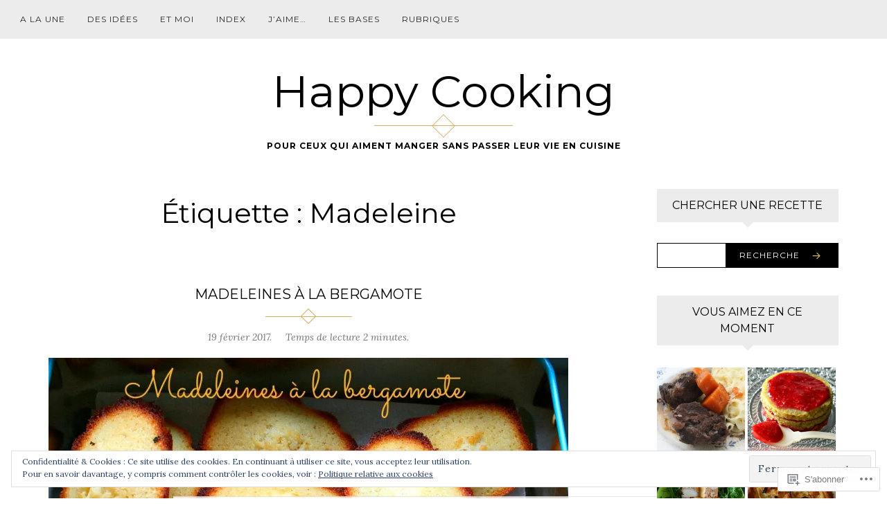

--- FILE ---
content_type: text/html; charset=UTF-8
request_url: https://happy-2-cook.com/tag/madeleine/
body_size: 30828
content:
<!DOCTYPE html>
<html lang="fr-FR">
<head>
<meta charset="UTF-8">
<meta name="viewport" content="width=device-width, initial-scale=1">
<link rel="profile" href="http://gmpg.org/xfn/11">
<link rel="pingback" href="https://happy-2-cook.com/xmlrpc.php">

<title>Madeleine &#8211; Happy Cooking</title>
<meta name='robots' content='max-image-preview:large' />
<meta name="google-site-verification" content="cuisine facile chocolat madeleine pot au feu" />

<!-- Async WordPress.com Remote Login -->
<script id="wpcom_remote_login_js">
var wpcom_remote_login_extra_auth = '';
function wpcom_remote_login_remove_dom_node_id( element_id ) {
	var dom_node = document.getElementById( element_id );
	if ( dom_node ) { dom_node.parentNode.removeChild( dom_node ); }
}
function wpcom_remote_login_remove_dom_node_classes( class_name ) {
	var dom_nodes = document.querySelectorAll( '.' + class_name );
	for ( var i = 0; i < dom_nodes.length; i++ ) {
		dom_nodes[ i ].parentNode.removeChild( dom_nodes[ i ] );
	}
}
function wpcom_remote_login_final_cleanup() {
	wpcom_remote_login_remove_dom_node_classes( "wpcom_remote_login_msg" );
	wpcom_remote_login_remove_dom_node_id( "wpcom_remote_login_key" );
	wpcom_remote_login_remove_dom_node_id( "wpcom_remote_login_validate" );
	wpcom_remote_login_remove_dom_node_id( "wpcom_remote_login_js" );
	wpcom_remote_login_remove_dom_node_id( "wpcom_request_access_iframe" );
	wpcom_remote_login_remove_dom_node_id( "wpcom_request_access_styles" );
}

// Watch for messages back from the remote login
window.addEventListener( "message", function( e ) {
	if ( e.origin === "https://r-login.wordpress.com" ) {
		var data = {};
		try {
			data = JSON.parse( e.data );
		} catch( e ) {
			wpcom_remote_login_final_cleanup();
			return;
		}

		if ( data.msg === 'LOGIN' ) {
			// Clean up the login check iframe
			wpcom_remote_login_remove_dom_node_id( "wpcom_remote_login_key" );

			var id_regex = new RegExp( /^[0-9]+$/ );
			var token_regex = new RegExp( /^.*|.*|.*$/ );
			if (
				token_regex.test( data.token )
				&& id_regex.test( data.wpcomid )
			) {
				// We have everything we need to ask for a login
				var script = document.createElement( "script" );
				script.setAttribute( "id", "wpcom_remote_login_validate" );
				script.src = '/remote-login.php?wpcom_remote_login=validate'
					+ '&wpcomid=' + data.wpcomid
					+ '&token=' + encodeURIComponent( data.token )
					+ '&host=' + window.location.protocol
					+ '//' + window.location.hostname
					+ '&postid=6433'
					+ '&is_singular=';
				document.body.appendChild( script );
			}

			return;
		}

		// Safari ITP, not logged in, so redirect
		if ( data.msg === 'LOGIN-REDIRECT' ) {
			window.location = 'https://wordpress.com/log-in?redirect_to=' + window.location.href;
			return;
		}

		// Safari ITP, storage access failed, remove the request
		if ( data.msg === 'LOGIN-REMOVE' ) {
			var css_zap = 'html { -webkit-transition: margin-top 1s; transition: margin-top 1s; } /* 9001 */ html { margin-top: 0 !important; } * html body { margin-top: 0 !important; } @media screen and ( max-width: 782px ) { html { margin-top: 0 !important; } * html body { margin-top: 0 !important; } }';
			var style_zap = document.createElement( 'style' );
			style_zap.type = 'text/css';
			style_zap.appendChild( document.createTextNode( css_zap ) );
			document.body.appendChild( style_zap );

			var e = document.getElementById( 'wpcom_request_access_iframe' );
			e.parentNode.removeChild( e );

			document.cookie = 'wordpress_com_login_access=denied; path=/; max-age=31536000';

			return;
		}

		// Safari ITP
		if ( data.msg === 'REQUEST_ACCESS' ) {
			console.log( 'request access: safari' );

			// Check ITP iframe enable/disable knob
			if ( wpcom_remote_login_extra_auth !== 'safari_itp_iframe' ) {
				return;
			}

			// If we are in a "private window" there is no ITP.
			var private_window = false;
			try {
				var opendb = window.openDatabase( null, null, null, null );
			} catch( e ) {
				private_window = true;
			}

			if ( private_window ) {
				console.log( 'private window' );
				return;
			}

			var iframe = document.createElement( 'iframe' );
			iframe.id = 'wpcom_request_access_iframe';
			iframe.setAttribute( 'scrolling', 'no' );
			iframe.setAttribute( 'sandbox', 'allow-storage-access-by-user-activation allow-scripts allow-same-origin allow-top-navigation-by-user-activation' );
			iframe.src = 'https://r-login.wordpress.com/remote-login.php?wpcom_remote_login=request_access&origin=' + encodeURIComponent( data.origin ) + '&wpcomid=' + encodeURIComponent( data.wpcomid );

			var css = 'html { -webkit-transition: margin-top 1s; transition: margin-top 1s; } /* 9001 */ html { margin-top: 46px !important; } * html body { margin-top: 46px !important; } @media screen and ( max-width: 660px ) { html { margin-top: 71px !important; } * html body { margin-top: 71px !important; } #wpcom_request_access_iframe { display: block; height: 71px !important; } } #wpcom_request_access_iframe { border: 0px; height: 46px; position: fixed; top: 0; left: 0; width: 100%; min-width: 100%; z-index: 99999; background: #23282d; } ';

			var style = document.createElement( 'style' );
			style.type = 'text/css';
			style.id = 'wpcom_request_access_styles';
			style.appendChild( document.createTextNode( css ) );
			document.body.appendChild( style );

			document.body.appendChild( iframe );
		}

		if ( data.msg === 'DONE' ) {
			wpcom_remote_login_final_cleanup();
		}
	}
}, false );

// Inject the remote login iframe after the page has had a chance to load
// more critical resources
window.addEventListener( "DOMContentLoaded", function( e ) {
	var iframe = document.createElement( "iframe" );
	iframe.style.display = "none";
	iframe.setAttribute( "scrolling", "no" );
	iframe.setAttribute( "id", "wpcom_remote_login_key" );
	iframe.src = "https://r-login.wordpress.com/remote-login.php"
		+ "?wpcom_remote_login=key"
		+ "&origin=aHR0cHM6Ly9oYXBweS0yLWNvb2suY29t"
		+ "&wpcomid=18955885"
		+ "&time=" + Math.floor( Date.now() / 1000 );
	document.body.appendChild( iframe );
}, false );
</script>
<link rel='dns-prefetch' href='//s0.wp.com' />
<link rel='dns-prefetch' href='//fonts-api.wp.com' />
<link rel='dns-prefetch' href='//af.pubmine.com' />
<link rel="alternate" type="application/rss+xml" title="Happy Cooking &raquo; Flux" href="https://happy-2-cook.com/feed/" />
<link rel="alternate" type="application/rss+xml" title="Happy Cooking &raquo; Flux des commentaires" href="https://happy-2-cook.com/comments/feed/" />
<link rel="alternate" type="application/rss+xml" title="Happy Cooking &raquo; Flux de l’étiquette Madeleine" href="https://happy-2-cook.com/tag/madeleine/feed/" />
	<script type="text/javascript">
		/* <![CDATA[ */
		function addLoadEvent(func) {
			var oldonload = window.onload;
			if (typeof window.onload != 'function') {
				window.onload = func;
			} else {
				window.onload = function () {
					oldonload();
					func();
				}
			}
		}
		/* ]]> */
	</script>
	<link crossorigin='anonymous' rel='stylesheet' id='all-css-0-1' href='/_static/??-eJx9jEsKwzAMBS9UV6RNSDelZzGOGhTLHyoZk9vHackudPNgeMNAzcalqBgVQjGZy0xRoNI0owpgaW/yhIZtBcWQ2SoKiK6MVydygfMAk2/agpqt8+ZL//RD/DGElPaZCrcIxTdFUjTiPon54HXvvcKzG4f77dGPXb9sYrBMjg==&cssminify=yes' type='text/css' media='all' />
<style id='wp-emoji-styles-inline-css'>

	img.wp-smiley, img.emoji {
		display: inline !important;
		border: none !important;
		box-shadow: none !important;
		height: 1em !important;
		width: 1em !important;
		margin: 0 0.07em !important;
		vertical-align: -0.1em !important;
		background: none !important;
		padding: 0 !important;
	}
/*# sourceURL=wp-emoji-styles-inline-css */
</style>
<link crossorigin='anonymous' rel='stylesheet' id='all-css-2-1' href='/wp-content/plugins/gutenberg-core/v22.2.0/build/styles/block-library/style.css?m=1764855221i&cssminify=yes' type='text/css' media='all' />
<style id='wp-block-library-inline-css'>
.has-text-align-justify {
	text-align:justify;
}
.has-text-align-justify{text-align:justify;}

/*# sourceURL=wp-block-library-inline-css */
</style><style id='global-styles-inline-css'>
:root{--wp--preset--aspect-ratio--square: 1;--wp--preset--aspect-ratio--4-3: 4/3;--wp--preset--aspect-ratio--3-4: 3/4;--wp--preset--aspect-ratio--3-2: 3/2;--wp--preset--aspect-ratio--2-3: 2/3;--wp--preset--aspect-ratio--16-9: 16/9;--wp--preset--aspect-ratio--9-16: 9/16;--wp--preset--color--black: #000000;--wp--preset--color--cyan-bluish-gray: #abb8c3;--wp--preset--color--white: #ffffff;--wp--preset--color--pale-pink: #f78da7;--wp--preset--color--vivid-red: #cf2e2e;--wp--preset--color--luminous-vivid-orange: #ff6900;--wp--preset--color--luminous-vivid-amber: #fcb900;--wp--preset--color--light-green-cyan: #7bdcb5;--wp--preset--color--vivid-green-cyan: #00d084;--wp--preset--color--pale-cyan-blue: #8ed1fc;--wp--preset--color--vivid-cyan-blue: #0693e3;--wp--preset--color--vivid-purple: #9b51e0;--wp--preset--gradient--vivid-cyan-blue-to-vivid-purple: linear-gradient(135deg,rgb(6,147,227) 0%,rgb(155,81,224) 100%);--wp--preset--gradient--light-green-cyan-to-vivid-green-cyan: linear-gradient(135deg,rgb(122,220,180) 0%,rgb(0,208,130) 100%);--wp--preset--gradient--luminous-vivid-amber-to-luminous-vivid-orange: linear-gradient(135deg,rgb(252,185,0) 0%,rgb(255,105,0) 100%);--wp--preset--gradient--luminous-vivid-orange-to-vivid-red: linear-gradient(135deg,rgb(255,105,0) 0%,rgb(207,46,46) 100%);--wp--preset--gradient--very-light-gray-to-cyan-bluish-gray: linear-gradient(135deg,rgb(238,238,238) 0%,rgb(169,184,195) 100%);--wp--preset--gradient--cool-to-warm-spectrum: linear-gradient(135deg,rgb(74,234,220) 0%,rgb(151,120,209) 20%,rgb(207,42,186) 40%,rgb(238,44,130) 60%,rgb(251,105,98) 80%,rgb(254,248,76) 100%);--wp--preset--gradient--blush-light-purple: linear-gradient(135deg,rgb(255,206,236) 0%,rgb(152,150,240) 100%);--wp--preset--gradient--blush-bordeaux: linear-gradient(135deg,rgb(254,205,165) 0%,rgb(254,45,45) 50%,rgb(107,0,62) 100%);--wp--preset--gradient--luminous-dusk: linear-gradient(135deg,rgb(255,203,112) 0%,rgb(199,81,192) 50%,rgb(65,88,208) 100%);--wp--preset--gradient--pale-ocean: linear-gradient(135deg,rgb(255,245,203) 0%,rgb(182,227,212) 50%,rgb(51,167,181) 100%);--wp--preset--gradient--electric-grass: linear-gradient(135deg,rgb(202,248,128) 0%,rgb(113,206,126) 100%);--wp--preset--gradient--midnight: linear-gradient(135deg,rgb(2,3,129) 0%,rgb(40,116,252) 100%);--wp--preset--font-size--small: 13px;--wp--preset--font-size--medium: 20px;--wp--preset--font-size--large: 36px;--wp--preset--font-size--x-large: 42px;--wp--preset--font-family--albert-sans: 'Albert Sans', sans-serif;--wp--preset--font-family--alegreya: Alegreya, serif;--wp--preset--font-family--arvo: Arvo, serif;--wp--preset--font-family--bodoni-moda: 'Bodoni Moda', serif;--wp--preset--font-family--bricolage-grotesque: 'Bricolage Grotesque', sans-serif;--wp--preset--font-family--cabin: Cabin, sans-serif;--wp--preset--font-family--chivo: Chivo, sans-serif;--wp--preset--font-family--commissioner: Commissioner, sans-serif;--wp--preset--font-family--cormorant: Cormorant, serif;--wp--preset--font-family--courier-prime: 'Courier Prime', monospace;--wp--preset--font-family--crimson-pro: 'Crimson Pro', serif;--wp--preset--font-family--dm-mono: 'DM Mono', monospace;--wp--preset--font-family--dm-sans: 'DM Sans', sans-serif;--wp--preset--font-family--dm-serif-display: 'DM Serif Display', serif;--wp--preset--font-family--domine: Domine, serif;--wp--preset--font-family--eb-garamond: 'EB Garamond', serif;--wp--preset--font-family--epilogue: Epilogue, sans-serif;--wp--preset--font-family--fahkwang: Fahkwang, sans-serif;--wp--preset--font-family--figtree: Figtree, sans-serif;--wp--preset--font-family--fira-sans: 'Fira Sans', sans-serif;--wp--preset--font-family--fjalla-one: 'Fjalla One', sans-serif;--wp--preset--font-family--fraunces: Fraunces, serif;--wp--preset--font-family--gabarito: Gabarito, system-ui;--wp--preset--font-family--ibm-plex-mono: 'IBM Plex Mono', monospace;--wp--preset--font-family--ibm-plex-sans: 'IBM Plex Sans', sans-serif;--wp--preset--font-family--ibarra-real-nova: 'Ibarra Real Nova', serif;--wp--preset--font-family--instrument-serif: 'Instrument Serif', serif;--wp--preset--font-family--inter: Inter, sans-serif;--wp--preset--font-family--josefin-sans: 'Josefin Sans', sans-serif;--wp--preset--font-family--jost: Jost, sans-serif;--wp--preset--font-family--libre-baskerville: 'Libre Baskerville', serif;--wp--preset--font-family--libre-franklin: 'Libre Franklin', sans-serif;--wp--preset--font-family--literata: Literata, serif;--wp--preset--font-family--lora: Lora, serif;--wp--preset--font-family--merriweather: Merriweather, serif;--wp--preset--font-family--montserrat: Montserrat, sans-serif;--wp--preset--font-family--newsreader: Newsreader, serif;--wp--preset--font-family--noto-sans-mono: 'Noto Sans Mono', sans-serif;--wp--preset--font-family--nunito: Nunito, sans-serif;--wp--preset--font-family--open-sans: 'Open Sans', sans-serif;--wp--preset--font-family--overpass: Overpass, sans-serif;--wp--preset--font-family--pt-serif: 'PT Serif', serif;--wp--preset--font-family--petrona: Petrona, serif;--wp--preset--font-family--piazzolla: Piazzolla, serif;--wp--preset--font-family--playfair-display: 'Playfair Display', serif;--wp--preset--font-family--plus-jakarta-sans: 'Plus Jakarta Sans', sans-serif;--wp--preset--font-family--poppins: Poppins, sans-serif;--wp--preset--font-family--raleway: Raleway, sans-serif;--wp--preset--font-family--roboto: Roboto, sans-serif;--wp--preset--font-family--roboto-slab: 'Roboto Slab', serif;--wp--preset--font-family--rubik: Rubik, sans-serif;--wp--preset--font-family--rufina: Rufina, serif;--wp--preset--font-family--sora: Sora, sans-serif;--wp--preset--font-family--source-sans-3: 'Source Sans 3', sans-serif;--wp--preset--font-family--source-serif-4: 'Source Serif 4', serif;--wp--preset--font-family--space-mono: 'Space Mono', monospace;--wp--preset--font-family--syne: Syne, sans-serif;--wp--preset--font-family--texturina: Texturina, serif;--wp--preset--font-family--urbanist: Urbanist, sans-serif;--wp--preset--font-family--work-sans: 'Work Sans', sans-serif;--wp--preset--spacing--20: 0.44rem;--wp--preset--spacing--30: 0.67rem;--wp--preset--spacing--40: 1rem;--wp--preset--spacing--50: 1.5rem;--wp--preset--spacing--60: 2.25rem;--wp--preset--spacing--70: 3.38rem;--wp--preset--spacing--80: 5.06rem;--wp--preset--shadow--natural: 6px 6px 9px rgba(0, 0, 0, 0.2);--wp--preset--shadow--deep: 12px 12px 50px rgba(0, 0, 0, 0.4);--wp--preset--shadow--sharp: 6px 6px 0px rgba(0, 0, 0, 0.2);--wp--preset--shadow--outlined: 6px 6px 0px -3px rgb(255, 255, 255), 6px 6px rgb(0, 0, 0);--wp--preset--shadow--crisp: 6px 6px 0px rgb(0, 0, 0);}:where(.is-layout-flex){gap: 0.5em;}:where(.is-layout-grid){gap: 0.5em;}body .is-layout-flex{display: flex;}.is-layout-flex{flex-wrap: wrap;align-items: center;}.is-layout-flex > :is(*, div){margin: 0;}body .is-layout-grid{display: grid;}.is-layout-grid > :is(*, div){margin: 0;}:where(.wp-block-columns.is-layout-flex){gap: 2em;}:where(.wp-block-columns.is-layout-grid){gap: 2em;}:where(.wp-block-post-template.is-layout-flex){gap: 1.25em;}:where(.wp-block-post-template.is-layout-grid){gap: 1.25em;}.has-black-color{color: var(--wp--preset--color--black) !important;}.has-cyan-bluish-gray-color{color: var(--wp--preset--color--cyan-bluish-gray) !important;}.has-white-color{color: var(--wp--preset--color--white) !important;}.has-pale-pink-color{color: var(--wp--preset--color--pale-pink) !important;}.has-vivid-red-color{color: var(--wp--preset--color--vivid-red) !important;}.has-luminous-vivid-orange-color{color: var(--wp--preset--color--luminous-vivid-orange) !important;}.has-luminous-vivid-amber-color{color: var(--wp--preset--color--luminous-vivid-amber) !important;}.has-light-green-cyan-color{color: var(--wp--preset--color--light-green-cyan) !important;}.has-vivid-green-cyan-color{color: var(--wp--preset--color--vivid-green-cyan) !important;}.has-pale-cyan-blue-color{color: var(--wp--preset--color--pale-cyan-blue) !important;}.has-vivid-cyan-blue-color{color: var(--wp--preset--color--vivid-cyan-blue) !important;}.has-vivid-purple-color{color: var(--wp--preset--color--vivid-purple) !important;}.has-black-background-color{background-color: var(--wp--preset--color--black) !important;}.has-cyan-bluish-gray-background-color{background-color: var(--wp--preset--color--cyan-bluish-gray) !important;}.has-white-background-color{background-color: var(--wp--preset--color--white) !important;}.has-pale-pink-background-color{background-color: var(--wp--preset--color--pale-pink) !important;}.has-vivid-red-background-color{background-color: var(--wp--preset--color--vivid-red) !important;}.has-luminous-vivid-orange-background-color{background-color: var(--wp--preset--color--luminous-vivid-orange) !important;}.has-luminous-vivid-amber-background-color{background-color: var(--wp--preset--color--luminous-vivid-amber) !important;}.has-light-green-cyan-background-color{background-color: var(--wp--preset--color--light-green-cyan) !important;}.has-vivid-green-cyan-background-color{background-color: var(--wp--preset--color--vivid-green-cyan) !important;}.has-pale-cyan-blue-background-color{background-color: var(--wp--preset--color--pale-cyan-blue) !important;}.has-vivid-cyan-blue-background-color{background-color: var(--wp--preset--color--vivid-cyan-blue) !important;}.has-vivid-purple-background-color{background-color: var(--wp--preset--color--vivid-purple) !important;}.has-black-border-color{border-color: var(--wp--preset--color--black) !important;}.has-cyan-bluish-gray-border-color{border-color: var(--wp--preset--color--cyan-bluish-gray) !important;}.has-white-border-color{border-color: var(--wp--preset--color--white) !important;}.has-pale-pink-border-color{border-color: var(--wp--preset--color--pale-pink) !important;}.has-vivid-red-border-color{border-color: var(--wp--preset--color--vivid-red) !important;}.has-luminous-vivid-orange-border-color{border-color: var(--wp--preset--color--luminous-vivid-orange) !important;}.has-luminous-vivid-amber-border-color{border-color: var(--wp--preset--color--luminous-vivid-amber) !important;}.has-light-green-cyan-border-color{border-color: var(--wp--preset--color--light-green-cyan) !important;}.has-vivid-green-cyan-border-color{border-color: var(--wp--preset--color--vivid-green-cyan) !important;}.has-pale-cyan-blue-border-color{border-color: var(--wp--preset--color--pale-cyan-blue) !important;}.has-vivid-cyan-blue-border-color{border-color: var(--wp--preset--color--vivid-cyan-blue) !important;}.has-vivid-purple-border-color{border-color: var(--wp--preset--color--vivid-purple) !important;}.has-vivid-cyan-blue-to-vivid-purple-gradient-background{background: var(--wp--preset--gradient--vivid-cyan-blue-to-vivid-purple) !important;}.has-light-green-cyan-to-vivid-green-cyan-gradient-background{background: var(--wp--preset--gradient--light-green-cyan-to-vivid-green-cyan) !important;}.has-luminous-vivid-amber-to-luminous-vivid-orange-gradient-background{background: var(--wp--preset--gradient--luminous-vivid-amber-to-luminous-vivid-orange) !important;}.has-luminous-vivid-orange-to-vivid-red-gradient-background{background: var(--wp--preset--gradient--luminous-vivid-orange-to-vivid-red) !important;}.has-very-light-gray-to-cyan-bluish-gray-gradient-background{background: var(--wp--preset--gradient--very-light-gray-to-cyan-bluish-gray) !important;}.has-cool-to-warm-spectrum-gradient-background{background: var(--wp--preset--gradient--cool-to-warm-spectrum) !important;}.has-blush-light-purple-gradient-background{background: var(--wp--preset--gradient--blush-light-purple) !important;}.has-blush-bordeaux-gradient-background{background: var(--wp--preset--gradient--blush-bordeaux) !important;}.has-luminous-dusk-gradient-background{background: var(--wp--preset--gradient--luminous-dusk) !important;}.has-pale-ocean-gradient-background{background: var(--wp--preset--gradient--pale-ocean) !important;}.has-electric-grass-gradient-background{background: var(--wp--preset--gradient--electric-grass) !important;}.has-midnight-gradient-background{background: var(--wp--preset--gradient--midnight) !important;}.has-small-font-size{font-size: var(--wp--preset--font-size--small) !important;}.has-medium-font-size{font-size: var(--wp--preset--font-size--medium) !important;}.has-large-font-size{font-size: var(--wp--preset--font-size--large) !important;}.has-x-large-font-size{font-size: var(--wp--preset--font-size--x-large) !important;}.has-albert-sans-font-family{font-family: var(--wp--preset--font-family--albert-sans) !important;}.has-alegreya-font-family{font-family: var(--wp--preset--font-family--alegreya) !important;}.has-arvo-font-family{font-family: var(--wp--preset--font-family--arvo) !important;}.has-bodoni-moda-font-family{font-family: var(--wp--preset--font-family--bodoni-moda) !important;}.has-bricolage-grotesque-font-family{font-family: var(--wp--preset--font-family--bricolage-grotesque) !important;}.has-cabin-font-family{font-family: var(--wp--preset--font-family--cabin) !important;}.has-chivo-font-family{font-family: var(--wp--preset--font-family--chivo) !important;}.has-commissioner-font-family{font-family: var(--wp--preset--font-family--commissioner) !important;}.has-cormorant-font-family{font-family: var(--wp--preset--font-family--cormorant) !important;}.has-courier-prime-font-family{font-family: var(--wp--preset--font-family--courier-prime) !important;}.has-crimson-pro-font-family{font-family: var(--wp--preset--font-family--crimson-pro) !important;}.has-dm-mono-font-family{font-family: var(--wp--preset--font-family--dm-mono) !important;}.has-dm-sans-font-family{font-family: var(--wp--preset--font-family--dm-sans) !important;}.has-dm-serif-display-font-family{font-family: var(--wp--preset--font-family--dm-serif-display) !important;}.has-domine-font-family{font-family: var(--wp--preset--font-family--domine) !important;}.has-eb-garamond-font-family{font-family: var(--wp--preset--font-family--eb-garamond) !important;}.has-epilogue-font-family{font-family: var(--wp--preset--font-family--epilogue) !important;}.has-fahkwang-font-family{font-family: var(--wp--preset--font-family--fahkwang) !important;}.has-figtree-font-family{font-family: var(--wp--preset--font-family--figtree) !important;}.has-fira-sans-font-family{font-family: var(--wp--preset--font-family--fira-sans) !important;}.has-fjalla-one-font-family{font-family: var(--wp--preset--font-family--fjalla-one) !important;}.has-fraunces-font-family{font-family: var(--wp--preset--font-family--fraunces) !important;}.has-gabarito-font-family{font-family: var(--wp--preset--font-family--gabarito) !important;}.has-ibm-plex-mono-font-family{font-family: var(--wp--preset--font-family--ibm-plex-mono) !important;}.has-ibm-plex-sans-font-family{font-family: var(--wp--preset--font-family--ibm-plex-sans) !important;}.has-ibarra-real-nova-font-family{font-family: var(--wp--preset--font-family--ibarra-real-nova) !important;}.has-instrument-serif-font-family{font-family: var(--wp--preset--font-family--instrument-serif) !important;}.has-inter-font-family{font-family: var(--wp--preset--font-family--inter) !important;}.has-josefin-sans-font-family{font-family: var(--wp--preset--font-family--josefin-sans) !important;}.has-jost-font-family{font-family: var(--wp--preset--font-family--jost) !important;}.has-libre-baskerville-font-family{font-family: var(--wp--preset--font-family--libre-baskerville) !important;}.has-libre-franklin-font-family{font-family: var(--wp--preset--font-family--libre-franklin) !important;}.has-literata-font-family{font-family: var(--wp--preset--font-family--literata) !important;}.has-lora-font-family{font-family: var(--wp--preset--font-family--lora) !important;}.has-merriweather-font-family{font-family: var(--wp--preset--font-family--merriweather) !important;}.has-montserrat-font-family{font-family: var(--wp--preset--font-family--montserrat) !important;}.has-newsreader-font-family{font-family: var(--wp--preset--font-family--newsreader) !important;}.has-noto-sans-mono-font-family{font-family: var(--wp--preset--font-family--noto-sans-mono) !important;}.has-nunito-font-family{font-family: var(--wp--preset--font-family--nunito) !important;}.has-open-sans-font-family{font-family: var(--wp--preset--font-family--open-sans) !important;}.has-overpass-font-family{font-family: var(--wp--preset--font-family--overpass) !important;}.has-pt-serif-font-family{font-family: var(--wp--preset--font-family--pt-serif) !important;}.has-petrona-font-family{font-family: var(--wp--preset--font-family--petrona) !important;}.has-piazzolla-font-family{font-family: var(--wp--preset--font-family--piazzolla) !important;}.has-playfair-display-font-family{font-family: var(--wp--preset--font-family--playfair-display) !important;}.has-plus-jakarta-sans-font-family{font-family: var(--wp--preset--font-family--plus-jakarta-sans) !important;}.has-poppins-font-family{font-family: var(--wp--preset--font-family--poppins) !important;}.has-raleway-font-family{font-family: var(--wp--preset--font-family--raleway) !important;}.has-roboto-font-family{font-family: var(--wp--preset--font-family--roboto) !important;}.has-roboto-slab-font-family{font-family: var(--wp--preset--font-family--roboto-slab) !important;}.has-rubik-font-family{font-family: var(--wp--preset--font-family--rubik) !important;}.has-rufina-font-family{font-family: var(--wp--preset--font-family--rufina) !important;}.has-sora-font-family{font-family: var(--wp--preset--font-family--sora) !important;}.has-source-sans-3-font-family{font-family: var(--wp--preset--font-family--source-sans-3) !important;}.has-source-serif-4-font-family{font-family: var(--wp--preset--font-family--source-serif-4) !important;}.has-space-mono-font-family{font-family: var(--wp--preset--font-family--space-mono) !important;}.has-syne-font-family{font-family: var(--wp--preset--font-family--syne) !important;}.has-texturina-font-family{font-family: var(--wp--preset--font-family--texturina) !important;}.has-urbanist-font-family{font-family: var(--wp--preset--font-family--urbanist) !important;}.has-work-sans-font-family{font-family: var(--wp--preset--font-family--work-sans) !important;}
/*# sourceURL=global-styles-inline-css */
</style>

<style id='classic-theme-styles-inline-css'>
/*! This file is auto-generated */
.wp-block-button__link{color:#fff;background-color:#32373c;border-radius:9999px;box-shadow:none;text-decoration:none;padding:calc(.667em + 2px) calc(1.333em + 2px);font-size:1.125em}.wp-block-file__button{background:#32373c;color:#fff;text-decoration:none}
/*# sourceURL=/wp-includes/css/classic-themes.min.css */
</style>
<link crossorigin='anonymous' rel='stylesheet' id='all-css-4-1' href='/_static/??-eJx9jEEOAiEQBD/kQECjeDC+ZWEnijIwYWA3/l72op689KFTVXplCCU3zE1z6reYRYfiUwlP0VYZpwxIJE4IFRd10HOU9iFA2iuhCiI7/ROiDt9WxfETT20jCOc4YUIa2D9t5eGA91xRBMZS7ATtPkTZvCtdzNEZt7f2fHq8Afl7R7w=&cssminify=yes' type='text/css' media='all' />
<link rel='stylesheet' id='rosalie-webfont-css' href='https://fonts-api.wp.com/css?family=Lora%3A400%2C700%2C400italic%2C700italic%7CMontserrat%3A400%2C700&#038;subset=latin%2Clatin-ext' media='all' />
<link crossorigin='anonymous' rel='stylesheet' id='all-css-6-1' href='/_static/??-eJyFjt0KwjAMhV/IGqaTeSM+inQl1mz9o0kR394ogoIy786B8yUfXItxOQkmAblgRIZSMVKLUDPbQAgst4Brx7yC/2OdwRiym/mLiM2U0DwlhgmlWDe/OsScE5woOfCYsJIS/DsuHa2oj71G/7R41yXIYzaqa4VU4bOYc7BUH+gxHrpht93s+6Hrpzuz+nKg&cssminify=yes' type='text/css' media='all' />
<link crossorigin='anonymous' rel='stylesheet' id='print-css-7-1' href='/wp-content/mu-plugins/global-print/global-print.css?m=1465851035i&cssminify=yes' type='text/css' media='print' />
<style id='jetpack-global-styles-frontend-style-inline-css'>
:root { --font-headings: unset; --font-base: unset; --font-headings-default: -apple-system,BlinkMacSystemFont,"Segoe UI",Roboto,Oxygen-Sans,Ubuntu,Cantarell,"Helvetica Neue",sans-serif; --font-base-default: -apple-system,BlinkMacSystemFont,"Segoe UI",Roboto,Oxygen-Sans,Ubuntu,Cantarell,"Helvetica Neue",sans-serif;}
/*# sourceURL=jetpack-global-styles-frontend-style-inline-css */
</style>
<link crossorigin='anonymous' rel='stylesheet' id='all-css-10-1' href='/_static/??-eJyNjcEKwjAQRH/IuFRT6kX8FNkmS5K6yQY3Qfx7bfEiXrwM82B4A49qnJRGpUHupnIPqSgs1Cq624chi6zhO5OCRryTR++fW00l7J3qDv43XVNxoOISsmEJol/wY2uR8vs3WggsM/I6uOTzMI3Hw8lOg11eUT1JKA==&cssminify=yes' type='text/css' media='all' />
<script type="text/javascript" id="wpcom-actionbar-placeholder-js-extra">
/* <![CDATA[ */
var actionbardata = {"siteID":"18955885","postID":"0","siteURL":"https://happy-2-cook.com","xhrURL":"https://happy-2-cook.com/wp-admin/admin-ajax.php","nonce":"dd15ffb2a3","isLoggedIn":"","statusMessage":"","subsEmailDefault":"instantly","proxyScriptUrl":"https://s0.wp.com/wp-content/js/wpcom-proxy-request.js?m=1513050504i&amp;ver=20211021","i18n":{"followedText":"Les nouvelles publications de ce site appara\u00eetront d\u00e9sormais dans votre \u003Ca href=\"https://wordpress.com/reader\"\u003ELecteur\u003C/a\u003E","foldBar":"R\u00e9duire cette barre","unfoldBar":"Agrandir cette barre","shortLinkCopied":"Lien court copi\u00e9 dans le presse-papier"}};
//# sourceURL=wpcom-actionbar-placeholder-js-extra
/* ]]> */
</script>
<script type="text/javascript" id="jetpack-mu-wpcom-settings-js-before">
/* <![CDATA[ */
var JETPACK_MU_WPCOM_SETTINGS = {"assetsUrl":"https://s0.wp.com/wp-content/mu-plugins/jetpack-mu-wpcom-plugin/moon/jetpack_vendor/automattic/jetpack-mu-wpcom/src/build/"};
//# sourceURL=jetpack-mu-wpcom-settings-js-before
/* ]]> */
</script>
<script crossorigin='anonymous' type='text/javascript'  src='/_static/??-eJyFjcsOwiAQRX/I6dSa+lgYvwWBEAgMOAPW/n3bqIk7V2dxT87FqYDOVC1VDIIcKxTOr7kLssN186RjM1a2MTya5fmDLnn6K0HyjlW1v/L37R6zgxKb8yQ4ZTbKCOioRN4hnQo+hw1AmcCZwmvilq7709CPh/54voQFmNpFWg=='></script>
<script type="text/javascript" id="rlt-proxy-js-after">
/* <![CDATA[ */
	rltInitialize( {"token":null,"iframeOrigins":["https:\/\/widgets.wp.com"]} );
//# sourceURL=rlt-proxy-js-after
/* ]]> */
</script>
<link rel="EditURI" type="application/rsd+xml" title="RSD" href="https://happy2cook.wordpress.com/xmlrpc.php?rsd" />
<meta name="generator" content="WordPress.com" />

<!-- Jetpack Open Graph Tags -->
<meta property="og:type" content="website" />
<meta property="og:title" content="Madeleine &#8211; Happy Cooking" />
<meta property="og:url" content="https://happy-2-cook.com/tag/madeleine/" />
<meta property="og:site_name" content="Happy Cooking" />
<meta property="og:image" content="https://s0.wp.com/i/blank.jpg?m=1383295312i" />
<meta property="og:image:width" content="200" />
<meta property="og:image:height" content="200" />
<meta property="og:image:alt" content="" />
<meta property="og:locale" content="fr_FR" />

<!-- End Jetpack Open Graph Tags -->
<link rel="shortcut icon" type="image/x-icon" href="https://s0.wp.com/i/favicon.ico?m=1713425267i" sizes="16x16 24x24 32x32 48x48" />
<link rel="icon" type="image/x-icon" href="https://s0.wp.com/i/favicon.ico?m=1713425267i" sizes="16x16 24x24 32x32 48x48" />
<link rel="apple-touch-icon" href="https://s0.wp.com/i/webclip.png?m=1713868326i" />
<link rel='openid.server' href='https://happy-2-cook.com/?openidserver=1' />
<link rel='openid.delegate' href='https://happy-2-cook.com/' />
<link rel="search" type="application/opensearchdescription+xml" href="https://happy-2-cook.com/osd.xml" title="Happy Cooking" />
<link rel="search" type="application/opensearchdescription+xml" href="https://s1.wp.com/opensearch.xml" title="WordPress.com" />
		<style type="text/css">
			.recentcomments a {
				display: inline !important;
				padding: 0 !important;
				margin: 0 !important;
			}

			table.recentcommentsavatartop img.avatar, table.recentcommentsavatarend img.avatar {
				border: 0px;
				margin: 0;
			}

			table.recentcommentsavatartop a, table.recentcommentsavatarend a {
				border: 0px !important;
				background-color: transparent !important;
			}

			td.recentcommentsavatarend, td.recentcommentsavatartop {
				padding: 0px 0px 1px 0px;
				margin: 0px;
			}

			td.recentcommentstextend {
				border: none !important;
				padding: 0px 0px 2px 10px;
			}

			.rtl td.recentcommentstextend {
				padding: 0px 10px 2px 0px;
			}

			td.recentcommentstexttop {
				border: none;
				padding: 0px 0px 0px 10px;
			}

			.rtl td.recentcommentstexttop {
				padding: 0px 10px 0px 0px;
			}
		</style>
		<meta name="description" content="Articles traitant de Madeleine écrits par Anne" />
<script type="text/javascript">
/* <![CDATA[ */
var wa_client = {}; wa_client.cmd = []; wa_client.config = { 'blog_id': 18955885, 'blog_language': 'fr', 'is_wordads': true, 'hosting_type': 1, 'afp_account_id': 'pub-7367465104356023', 'afp_host_id': 5038568878849053, 'theme': 'premium/rosalie', '_': { 'title': 'Publicité', 'privacy_settings': 'Réglages de confidentialité' }, 'formats': [ 'belowpost', 'bottom_sticky', 'sidebar_sticky_right', 'sidebar', 'top', 'shortcode', 'gutenberg_rectangle', 'gutenberg_leaderboard', 'gutenberg_mobile_leaderboard', 'gutenberg_skyscraper' ] };
/* ]]> */
</script>
		<script type="text/javascript">

			window.doNotSellCallback = function() {

				var linkElements = [
					'a[href="https://wordpress.com/?ref=footer_blog"]',
					'a[href="https://wordpress.com/?ref=footer_website"]',
					'a[href="https://wordpress.com/?ref=vertical_footer"]',
					'a[href^="https://wordpress.com/?ref=footer_segment_"]',
				].join(',');

				var dnsLink = document.createElement( 'a' );
				dnsLink.href = 'https://wordpress.com/fr/advertising-program-optout/';
				dnsLink.classList.add( 'do-not-sell-link' );
				dnsLink.rel = 'nofollow';
				dnsLink.style.marginLeft = '0.5em';
				dnsLink.textContent = 'Ne pas vendre ni partager mes informations personnelles';

				var creditLinks = document.querySelectorAll( linkElements );

				if ( 0 === creditLinks.length ) {
					return false;
				}

				Array.prototype.forEach.call( creditLinks, function( el ) {
					el.insertAdjacentElement( 'afterend', dnsLink );
				});

				return true;
			};

		</script>
		<script type="text/javascript">
	window.google_analytics_uacct = "UA-52447-2";
</script>

<script type="text/javascript">
	var _gaq = _gaq || [];
	_gaq.push(['_setAccount', 'UA-52447-2']);
	_gaq.push(['_gat._anonymizeIp']);
	_gaq.push(['_setDomainName', 'none']);
	_gaq.push(['_setAllowLinker', true]);
	_gaq.push(['_initData']);
	_gaq.push(['_trackPageview']);

	(function() {
		var ga = document.createElement('script'); ga.type = 'text/javascript'; ga.async = true;
		ga.src = ('https:' == document.location.protocol ? 'https://ssl' : 'http://www') + '.google-analytics.com/ga.js';
		(document.getElementsByTagName('head')[0] || document.getElementsByTagName('body')[0]).appendChild(ga);
	})();
</script>
<link crossorigin='anonymous' rel='stylesheet' id='all-css-0-3' href='/_static/??-eJydj90KwjAMRl/ILsyhwwvxUWRrw8iWNqVpGXt7J/6AN6K7ywkfJ/lgjsZKyBgy+GIil4GCwog5dnZ6MniRAFcKFnoWOynoTBFTZVV38LvBiyuMCrZLUhT5HXottgpncgNmhSzRRNF10rww/qt7NCzEDrT0ahPFTLKGP6jyFLY+monRmaFjxrR8o/uBiz/X7aE5tcem3o83Q+uh0A==&cssminify=yes' type='text/css' media='all' />
</head>

<body class="archive tag tag-madeleine tag-50250 wp-embed-responsive wp-theme-premiumrosalie customizer-styles-applied jetpack-reblog-enabled">
	<div id="page" class="site">

		<header id="masthead" class="site-header" role="banner">
			<div id="navbar" class="navbar">
				<div class="container-fluid">
					<div class="row">
											<div class="col-xs-11 col-xs-push-1 col-lg-3 col-lg-push-9 textright-xs social-rtl">
													</div><!-- .col-xs-10 -->
						<div class="col-lg-9 col-lg-pull-3 menu-rtl">
							<div class="menu-toggle"><i></i><span class="screen-reader-text">Menu principal</span></div>
							<nav id="site-navigation" class="navigation main-navigation" role="navigation">
								<div class="nav-menu"><ul>
<li class="page_item page-item-3927"><a href="https://happy-2-cook.com/revue-de-presse/">A la une</a></li>
<li class="page_item page-item-4893"><a href="https://happy-2-cook.com/boite-a-idees/">Des idées</a></li>
<li class="page_item page-item-2"><a href="https://happy-2-cook.com/about/">et moi</a></li>
<li class="page_item page-item-5655"><a href="https://happy-2-cook.com/index-des-recettes/">Index</a></li>
<li class="page_item page-item-2280"><a href="https://happy-2-cook.com/jaime/">J&rsquo;aime&#8230;</a></li>
<li class="page_item page-item-291"><a href="https://happy-2-cook.com/recettes-de-bases/">Les bases</a></li>
<li class="page_item page-item-2243"><a href="https://happy-2-cook.com/rubriques/">Rubriques</a></li>
</ul></div>
							</nav><!-- #site-navigation -->
						</div><!-- .col-xs-12 -->
										</div><!-- .row -->
				</div><!-- .container -->
			</div><!-- #navbar -->
		</header><!-- #masthead -->

			<section class="image-header textcenter-xs">
						<a href="https://happy-2-cook.com/" class="site-logo-link" rel="home" itemprop="url"></a>						<h1 class="site-title"><a href="https://happy-2-cook.com/" rel="home">Happy Cooking</a></h1>
			<p class="site-description">Pour ceux qui aiment manger sans passer leur vie en cuisine</p>
						<div class="container">
				<div class="col-xs-12 textcenter-xs">
									</div><!-- .col-xs-10 -->
			</div><!-- .container -->
					</section><!-- .image-header -->
	
	
<section id="content" class="site-content">
	<div class="container">
		<div class="row">
						<div id="primary" class="content-area col-lg-8">
							<main id="main" class="site-main row" role="main">

				
					<header class="page-header col-xs-12">
						<h1 class="page-title">Étiquette : <span>Madeleine</span></h1>					</header><!-- .page-header -->

					
						
<article id="post-6433" class="post-6433 post type-post status-publish format-standard has-post-thumbnail hentry category-finger-food tag-amandes tag-bergamote tag-madeleine col-xs-12">
	<header class="entry-header">
		<h1 class="entry-title textcenter-xs"><a href="https://happy-2-cook.com/2017/02/19/madeleines-a-la-bergamote/" rel="bookmark">Madeleines à la&nbsp;bergamote</a></h1>	</header><!-- .entry-header -->
	<div class="entry-meta textcenter-xs"><span class="posted-on"><time class="entry-date published updated" datetime="2017-02-19T19:36:30+01:00">19 février 2017</time>.</span><span class="reading-time">Temps de lecture 2 minutes.</span></div>
			<div class="entry-thumbnail">
			<a href="https://happy-2-cook.com/2017/02/19/madeleines-a-la-bergamote/" rel="bookmark"><img width="750" height="458" src="https://happy-2-cook.com/wp-content/uploads/2017/02/madeleines-bergamote.jpg?w=750" class="attachment-post-thumbnail size-post-thumbnail wp-post-image" alt="" decoding="async" srcset="https://happy-2-cook.com/wp-content/uploads/2017/02/madeleines-bergamote.jpg?w=750 750w, https://happy-2-cook.com/wp-content/uploads/2017/02/madeleines-bergamote.jpg?w=150 150w, https://happy-2-cook.com/wp-content/uploads/2017/02/madeleines-bergamote.jpg?w=300 300w, https://happy-2-cook.com/wp-content/uploads/2017/02/madeleines-bergamote.jpg?w=768 768w, https://happy-2-cook.com/wp-content/uploads/2017/02/madeleines-bergamote.jpg 1000w" sizes="(max-width: 750px) 100vw, 750px" data-attachment-id="6434" data-permalink="https://happy-2-cook.com/2017/02/19/madeleines-a-la-bergamote/madeleines-bergamote/" data-orig-file="https://happy-2-cook.com/wp-content/uploads/2017/02/madeleines-bergamote.jpg" data-orig-size="1000,610" data-comments-opened="1" data-image-meta="{&quot;aperture&quot;:&quot;7.1&quot;,&quot;credit&quot;:&quot;&quot;,&quot;camera&quot;:&quot;Canon EOS 400D DIGITAL&quot;,&quot;caption&quot;:&quot;&quot;,&quot;created_timestamp&quot;:&quot;1485617164&quot;,&quot;copyright&quot;:&quot;&quot;,&quot;focal_length&quot;:&quot;25&quot;,&quot;iso&quot;:&quot;800&quot;,&quot;shutter_speed&quot;:&quot;0.0125&quot;,&quot;title&quot;:&quot;&quot;,&quot;orientation&quot;:&quot;1&quot;}" data-image-title="madeleines-bergamote" data-image-description="" data-image-caption="" data-medium-file="https://happy-2-cook.com/wp-content/uploads/2017/02/madeleines-bergamote.jpg?w=300" data-large-file="https://happy-2-cook.com/wp-content/uploads/2017/02/madeleines-bergamote.jpg?w=750" /></a>
		</div><!-- .entry-thumbnail -->
		<div class="entry-summary">
		<p>Il y avait longtemps que je n&rsquo;avais pas publié de recette de madeleines. Comme c&rsquo;est la saison des agrumes, les voilà parfumées à la bergamote. Je ne m&rsquo;en lasse pas. Ingrédients:  pour une douzaine de madeleines, 100 gr de beurre, 80 gr de sucre glace, 40 gr de farine, 40 gr d’amandes en poudre, 3 blancs d’œufs, [&#8230;]</p>
<a href="https://happy-2-cook.com/2017/02/19/madeleines-a-la-bergamote/" class="more-link">Lire plus</a>			</div><!-- .entry-summary -->
</article><!-- #post-## -->

					
						
<article id="post-5536" class="post-5536 post type-post status-publish format-standard has-post-thumbnail hentry category-finger-food category-tea-time tag-citron tag-madeleine tag-mignardise col-xs-12">
	<header class="entry-header">
		<h1 class="entry-title textcenter-xs"><a href="https://happy-2-cook.com/2014/12/06/madeleines-au-combava/" rel="bookmark">Madeleines au combava</a></h1>	</header><!-- .entry-header -->
	<div class="entry-meta textcenter-xs"><span class="posted-on"><time class="entry-date published updated" datetime="2014-12-06T17:36:40+01:00">6 décembre 2014</time>.</span><span class="reading-time">Temps de lecture 3 minutes.</span></div>
			<div class="entry-thumbnail">
			<a href="https://happy-2-cook.com/2014/12/06/madeleines-au-combava/" rel="bookmark"><img width="750" height="694" src="https://happy-2-cook.com/wp-content/uploads/2014/12/combava-madeleines.jpg?w=750" class="attachment-post-thumbnail size-post-thumbnail wp-post-image" alt="" decoding="async" srcset="https://happy-2-cook.com/wp-content/uploads/2014/12/combava-madeleines.jpg?w=750 750w, https://happy-2-cook.com/wp-content/uploads/2014/12/combava-madeleines.jpg 1500w, https://happy-2-cook.com/wp-content/uploads/2014/12/combava-madeleines.jpg?w=150 150w, https://happy-2-cook.com/wp-content/uploads/2014/12/combava-madeleines.jpg?w=300 300w, https://happy-2-cook.com/wp-content/uploads/2014/12/combava-madeleines.jpg?w=768 768w, https://happy-2-cook.com/wp-content/uploads/2014/12/combava-madeleines.jpg?w=1024 1024w, https://happy-2-cook.com/wp-content/uploads/2014/12/combava-madeleines.jpg?w=1440 1440w" sizes="(max-width: 750px) 100vw, 750px" data-attachment-id="5537" data-permalink="https://happy-2-cook.com/2014/12/06/madeleines-au-combava/combava-madeleines/" data-orig-file="https://happy-2-cook.com/wp-content/uploads/2014/12/combava-madeleines.jpg" data-orig-size="1500,1387" data-comments-opened="1" data-image-meta="{&quot;aperture&quot;:&quot;0&quot;,&quot;credit&quot;:&quot;&quot;,&quot;camera&quot;:&quot;&quot;,&quot;caption&quot;:&quot;&quot;,&quot;created_timestamp&quot;:&quot;0&quot;,&quot;copyright&quot;:&quot;&quot;,&quot;focal_length&quot;:&quot;0&quot;,&quot;iso&quot;:&quot;0&quot;,&quot;shutter_speed&quot;:&quot;0&quot;,&quot;title&quot;:&quot;&quot;,&quot;orientation&quot;:&quot;0&quot;}" data-image-title="Combava madeleines" data-image-description="" data-image-caption="" data-medium-file="https://happy-2-cook.com/wp-content/uploads/2014/12/combava-madeleines.jpg?w=300" data-large-file="https://happy-2-cook.com/wp-content/uploads/2014/12/combava-madeleines.jpg?w=750" /></a>
		</div><!-- .entry-thumbnail -->
		<div class="entry-summary">
		<p>Je suis curieuse, c&rsquo;est pour ça que je n&rsquo;ai pas pu résister à tester ce petit citron fripé originaire d&rsquo;une île indonésienne d&rsquo;où il tire son nom: le combava. Le combava ne se mange pas (enfin c&rsquo;est ce que l&rsquo;on m&rsquo;a dit). On utilise son zeste et ses feuilles. Son goût, assez marqué, se rapproche [&#8230;]</p>
<a href="https://happy-2-cook.com/2014/12/06/madeleines-au-combava/" class="more-link">Lire plus</a>			</div><!-- .entry-summary -->
</article><!-- #post-## -->

					
						
<article id="post-4770" class="post-4770 post type-post status-publish format-standard has-post-thumbnail hentry category-finger-food category-tea-time tag-chocolat tag-madeleine tag-noisette tag-pret-la-veille col-xs-12">
	<header class="entry-header">
		<h1 class="entry-title textcenter-xs"><a href="https://happy-2-cook.com/2014/03/20/madeleines-chocolat-noisettes/" rel="bookmark">Madeleines chocolat noisettes</a></h1>	</header><!-- .entry-header -->
	<div class="entry-meta textcenter-xs"><span class="posted-on"><time class="entry-date published updated" datetime="2014-03-20T07:13:19+01:00">20 mars 2014</time>.</span><span class="reading-time">Temps de lecture 3 minutes.</span></div>
			<div class="entry-thumbnail">
			<a href="https://happy-2-cook.com/2014/03/20/madeleines-chocolat-noisettes/" rel="bookmark"><img width="750" height="482" src="https://happy-2-cook.com/wp-content/uploads/2014/03/madeleines-aux-noisettes.jpg?w=750" class="attachment-post-thumbnail size-post-thumbnail wp-post-image" alt="" decoding="async" srcset="https://happy-2-cook.com/wp-content/uploads/2014/03/madeleines-aux-noisettes.jpg?w=750 750w, https://happy-2-cook.com/wp-content/uploads/2014/03/madeleines-aux-noisettes.jpg 1500w, https://happy-2-cook.com/wp-content/uploads/2014/03/madeleines-aux-noisettes.jpg?w=150 150w, https://happy-2-cook.com/wp-content/uploads/2014/03/madeleines-aux-noisettes.jpg?w=300 300w, https://happy-2-cook.com/wp-content/uploads/2014/03/madeleines-aux-noisettes.jpg?w=768 768w, https://happy-2-cook.com/wp-content/uploads/2014/03/madeleines-aux-noisettes.jpg?w=1024 1024w, https://happy-2-cook.com/wp-content/uploads/2014/03/madeleines-aux-noisettes.jpg?w=1440 1440w" sizes="(max-width: 750px) 100vw, 750px" data-attachment-id="4771" data-permalink="https://happy-2-cook.com/2014/03/20/madeleines-chocolat-noisettes/madeleines-aux-noisettes/" data-orig-file="https://happy-2-cook.com/wp-content/uploads/2014/03/madeleines-aux-noisettes.jpg" data-orig-size="1500,963" data-comments-opened="1" data-image-meta="{&quot;aperture&quot;:&quot;6.3&quot;,&quot;credit&quot;:&quot;&quot;,&quot;camera&quot;:&quot;Canon EOS 400D DIGITAL&quot;,&quot;caption&quot;:&quot;&quot;,&quot;created_timestamp&quot;:&quot;1393764503&quot;,&quot;copyright&quot;:&quot;&quot;,&quot;focal_length&quot;:&quot;35&quot;,&quot;iso&quot;:&quot;800&quot;,&quot;shutter_speed&quot;:&quot;0.016666666666667&quot;,&quot;title&quot;:&quot;&quot;}" data-image-title="madeleines aux noisettes" data-image-description="" data-image-caption="" data-medium-file="https://happy-2-cook.com/wp-content/uploads/2014/03/madeleines-aux-noisettes.jpg?w=300" data-large-file="https://happy-2-cook.com/wp-content/uploads/2014/03/madeleines-aux-noisettes.jpg?w=750" /></a>
		</div><!-- .entry-thumbnail -->
		<div class="entry-summary">
		<p>On revient toujours à ses premières amours parait-il. En tout cas, je reviens toujours à cette recette de madeleines piquée à Joël Robuchon (plûtot une bonne référence !). Cette fois, je la décline avec du chocolat aux noisettes, c&rsquo;est comme toujours un régal et en plus avec les noisettes, ça croustille&#8230; Ingrédients: pour une quinzaine [&#8230;]</p>
<a href="https://happy-2-cook.com/2014/03/20/madeleines-chocolat-noisettes/" class="more-link">Lire plus</a>			</div><!-- .entry-summary -->
</article><!-- #post-## -->

					
						
<article id="post-4262" class="post-4262 post type-post status-publish format-standard has-post-thumbnail hentry category-finger-food category-jours-de-fetes tag-apero tag-fromage tag-madeleine tag-noix col-xs-12">
	<header class="entry-header">
		<h1 class="entry-title textcenter-xs"><a href="https://happy-2-cook.com/2013/11/01/madeleines-roquefort-et-noix/" rel="bookmark">Madeleines roquefort et&nbsp;noix</a></h1>	</header><!-- .entry-header -->
	<div class="entry-meta textcenter-xs"><span class="posted-on"><time class="entry-date published updated" datetime="2013-11-01T12:41:47+01:00">1 novembre 2013</time>.</span><span class="reading-time">Temps de lecture 1 minute.</span></div>
			<div class="entry-thumbnail">
			<a href="https://happy-2-cook.com/2013/11/01/madeleines-roquefort-et-noix/" rel="bookmark"><img width="750" height="591" src="https://happy-2-cook.com/wp-content/uploads/2013/11/madeleines-aux-noix.jpg?w=750" class="attachment-post-thumbnail size-post-thumbnail wp-post-image" alt="" decoding="async" loading="lazy" srcset="https://happy-2-cook.com/wp-content/uploads/2013/11/madeleines-aux-noix.jpg?w=750 750w, https://happy-2-cook.com/wp-content/uploads/2013/11/madeleines-aux-noix.jpg 1500w, https://happy-2-cook.com/wp-content/uploads/2013/11/madeleines-aux-noix.jpg?w=150 150w, https://happy-2-cook.com/wp-content/uploads/2013/11/madeleines-aux-noix.jpg?w=300 300w, https://happy-2-cook.com/wp-content/uploads/2013/11/madeleines-aux-noix.jpg?w=768 768w, https://happy-2-cook.com/wp-content/uploads/2013/11/madeleines-aux-noix.jpg?w=1024 1024w, https://happy-2-cook.com/wp-content/uploads/2013/11/madeleines-aux-noix.jpg?w=1440 1440w" sizes="(max-width: 750px) 100vw, 750px" data-attachment-id="4264" data-permalink="https://happy-2-cook.com/2013/11/01/madeleines-roquefort-et-noix/madeleines-aux-noix/" data-orig-file="https://happy-2-cook.com/wp-content/uploads/2013/11/madeleines-aux-noix.jpg" data-orig-size="1500,1181" data-comments-opened="1" data-image-meta="{&quot;aperture&quot;:&quot;5&quot;,&quot;credit&quot;:&quot;&quot;,&quot;camera&quot;:&quot;Canon EOS 400D DIGITAL&quot;,&quot;caption&quot;:&quot;&quot;,&quot;created_timestamp&quot;:&quot;1382189359&quot;,&quot;copyright&quot;:&quot;&quot;,&quot;focal_length&quot;:&quot;39&quot;,&quot;iso&quot;:&quot;800&quot;,&quot;shutter_speed&quot;:&quot;0.02&quot;,&quot;title&quot;:&quot;&quot;}" data-image-title="Madeleines aux noix" data-image-description="" data-image-caption="" data-medium-file="https://happy-2-cook.com/wp-content/uploads/2013/11/madeleines-aux-noix.jpg?w=300" data-large-file="https://happy-2-cook.com/wp-content/uploads/2013/11/madeleines-aux-noix.jpg?w=750" /></a>
		</div><!-- .entry-thumbnail -->
		<div class="entry-summary">
		<p>Mon premier essai de madeleines salées, pour l’apéro. A la place d&rsquo;un cake salé, c&rsquo;est plus mignon. Ingrédients: pour 16 madeleines, 3 oeufs, 120 gr de roquefort, 150 gr de farine, 1 cà c de levure chimique, 60 gr de cerneaux de noix, 4 c à s d&rsquo;huile d&rsquo;olive, sel et poivre. Préparation= 15 minutes [&#8230;]</p>
<a href="https://happy-2-cook.com/2013/11/01/madeleines-roquefort-et-noix/" class="more-link">Lire plus</a>			</div><!-- .entry-summary -->
</article><!-- #post-## -->

					
						
<article id="post-4112" class="post-4112 post type-post status-publish format-standard has-post-thumbnail hentry category-finger-food category-invitations-dautomne tag-figue tag-madeleine tag-mignardise tag-pistache col-xs-12">
	<header class="entry-header">
		<h1 class="entry-title textcenter-xs"><a href="https://happy-2-cook.com/2013/09/27/figues-roties-et-madeleines-aux-pistaches/" rel="bookmark">Figues rôties et madeleines aux&nbsp;pistaches</a></h1>	</header><!-- .entry-header -->
	<div class="entry-meta textcenter-xs"><span class="posted-on"><time class="entry-date published updated" datetime="2013-09-27T08:15:32+02:00">27 septembre 2013</time>.</span><span class="reading-time">Temps de lecture 4 minutes.</span></div>
			<div class="entry-thumbnail">
			<a href="https://happy-2-cook.com/2013/09/27/figues-roties-et-madeleines-aux-pistaches/" rel="bookmark"><img width="750" height="600" src="https://happy-2-cook.com/wp-content/uploads/2013/09/figues-roties.jpg?w=750" class="attachment-post-thumbnail size-post-thumbnail wp-post-image" alt="" decoding="async" loading="lazy" srcset="https://happy-2-cook.com/wp-content/uploads/2013/09/figues-roties.jpg?w=750 750w, https://happy-2-cook.com/wp-content/uploads/2013/09/figues-roties.jpg?w=150 150w, https://happy-2-cook.com/wp-content/uploads/2013/09/figues-roties.jpg?w=300 300w, https://happy-2-cook.com/wp-content/uploads/2013/09/figues-roties.jpg?w=768 768w, https://happy-2-cook.com/wp-content/uploads/2013/09/figues-roties.jpg 1000w" sizes="(max-width: 750px) 100vw, 750px" data-attachment-id="4117" data-permalink="https://happy-2-cook.com/2013/09/27/figues-roties-et-madeleines-aux-pistaches/figues-roties/" data-orig-file="https://happy-2-cook.com/wp-content/uploads/2013/09/figues-roties.jpg" data-orig-size="1000,800" data-comments-opened="1" data-image-meta="{&quot;aperture&quot;:&quot;5.6&quot;,&quot;credit&quot;:&quot;&quot;,&quot;camera&quot;:&quot;Canon EOS 400D DIGITAL&quot;,&quot;caption&quot;:&quot;&quot;,&quot;created_timestamp&quot;:&quot;1380027512&quot;,&quot;copyright&quot;:&quot;&quot;,&quot;focal_length&quot;:&quot;31&quot;,&quot;iso&quot;:&quot;800&quot;,&quot;shutter_speed&quot;:&quot;0.02&quot;,&quot;title&quot;:&quot;&quot;}" data-image-title="Figues roties" data-image-description="" data-image-caption="" data-medium-file="https://happy-2-cook.com/wp-content/uploads/2013/09/figues-roties.jpg?w=300" data-large-file="https://happy-2-cook.com/wp-content/uploads/2013/09/figues-roties.jpg?w=750" /></a>
		</div><!-- .entry-thumbnail -->
		<div class="entry-summary">
		<p>Que faire quand on a: des envies de pistaches la flemme de faire des macarons des figues qui vieillissent au frigo Des figues rôties accompagnées de madeleines aux pistaches ! J&rsquo;adore les madeleines et j&rsquo;ai une recette de base tip top même si, je le précise pour éviter toute déception: mes madeleines sont sans bosse. [&#8230;]</p>
<a href="https://happy-2-cook.com/2013/09/27/figues-roties-et-madeleines-aux-pistaches/" class="more-link">Lire plus</a>			</div><!-- .entry-summary -->
</article><!-- #post-## -->

					
						
<article id="post-3675" class="post-3675 post type-post status-publish format-standard has-post-thumbnail hentry category-finger-food category-recettes-de-chefs category-tea-time tag-madeleine tag-mignardise tag-pret-la-veille col-xs-12">
	<header class="entry-header">
		<h1 class="entry-title textcenter-xs"><a href="https://happy-2-cook.com/2013/05/31/madeleines-au-miel-de-chataignier-presque-comme-a-lastrance/" rel="bookmark">Madeleines au miel de chataignier (presque) comme à l&rsquo;Astrance</a></h1>	</header><!-- .entry-header -->
	<div class="entry-meta textcenter-xs"><span class="posted-on"><time class="entry-date published updated" datetime="2013-05-31T07:15:33+02:00">31 Mai 2013</time>.</span><span class="reading-time">Temps de lecture 4 minutes.</span></div>
			<div class="entry-thumbnail">
			<a href="https://happy-2-cook.com/2013/05/31/madeleines-au-miel-de-chataignier-presque-comme-a-lastrance/" rel="bookmark"><img width="750" height="554" src="https://happy-2-cook.com/wp-content/uploads/2013/05/madeleines-astrance.jpg?w=750" class="attachment-post-thumbnail size-post-thumbnail wp-post-image" alt="" decoding="async" loading="lazy" srcset="https://happy-2-cook.com/wp-content/uploads/2013/05/madeleines-astrance.jpg?w=750 750w, https://happy-2-cook.com/wp-content/uploads/2013/05/madeleines-astrance.jpg 1500w, https://happy-2-cook.com/wp-content/uploads/2013/05/madeleines-astrance.jpg?w=150 150w, https://happy-2-cook.com/wp-content/uploads/2013/05/madeleines-astrance.jpg?w=300 300w, https://happy-2-cook.com/wp-content/uploads/2013/05/madeleines-astrance.jpg?w=768 768w, https://happy-2-cook.com/wp-content/uploads/2013/05/madeleines-astrance.jpg?w=1024 1024w, https://happy-2-cook.com/wp-content/uploads/2013/05/madeleines-astrance.jpg?w=1440 1440w" sizes="(max-width: 750px) 100vw, 750px" data-attachment-id="3681" data-permalink="https://happy-2-cook.com/2013/05/31/madeleines-au-miel-de-chataignier-presque-comme-a-lastrance/madeleines-astrance/" data-orig-file="https://happy-2-cook.com/wp-content/uploads/2013/05/madeleines-astrance.jpg" data-orig-size="1500,1108" data-comments-opened="1" data-image-meta="{&quot;aperture&quot;:&quot;4.5&quot;,&quot;credit&quot;:&quot;&quot;,&quot;camera&quot;:&quot;Canon EOS 400D DIGITAL&quot;,&quot;caption&quot;:&quot;&quot;,&quot;created_timestamp&quot;:&quot;1369915692&quot;,&quot;copyright&quot;:&quot;&quot;,&quot;focal_length&quot;:&quot;28&quot;,&quot;iso&quot;:&quot;800&quot;,&quot;shutter_speed&quot;:&quot;0.033333333333333&quot;,&quot;title&quot;:&quot;&quot;}" data-image-title="Madeleines astrance" data-image-description="" data-image-caption="" data-medium-file="https://happy-2-cook.com/wp-content/uploads/2013/05/madeleines-astrance.jpg?w=300" data-large-file="https://happy-2-cook.com/wp-content/uploads/2013/05/madeleines-astrance.jpg?w=750" /></a>
		</div><!-- .entry-thumbnail -->
		<div class="entry-summary">
		<p>Cette semaine, j&rsquo;ai fait une entorse à mon régime, à la gestion serrée de mon budget et à mes principes: pas de grands restos à Paris (au fil du temps, c&rsquo;est devenu pas de grands restos tout court ! ). C&rsquo;était pour un cadeau, eh oui, quand je ne tiens pas mes bonnes résolutions, je [&#8230;]</p>
<a href="https://happy-2-cook.com/2013/05/31/madeleines-au-miel-de-chataignier-presque-comme-a-lastrance/" class="more-link">Lire plus</a>			</div><!-- .entry-summary -->
</article><!-- #post-## -->

					
						
<article id="post-3230" class="post-3230 post type-post status-publish format-standard has-post-thumbnail hentry category-finger-food category-recettes-de-chefs category-souvenirs-denfance category-tea-time tag-amandes tag-madeleine tag-mignardise tag-pret-la-veille col-xs-12">
	<header class="entry-header">
		<h1 class="entry-title textcenter-xs"><a href="https://happy-2-cook.com/2013/03/02/madeleines-pralinees-aux-amandes/" rel="bookmark">Madeleines pralinées aux&nbsp;amandes</a></h1>	</header><!-- .entry-header -->
	<div class="entry-meta textcenter-xs"><span class="posted-on"><time class="entry-date published updated" datetime="2013-03-02T16:15:08+01:00">2 mars 2013</time>.</span><span class="reading-time">Temps de lecture 4 minutes.</span></div>
			<div class="entry-thumbnail">
			<a href="https://happy-2-cook.com/2013/03/02/madeleines-pralinees-aux-amandes/" rel="bookmark"><img width="750" height="620" src="https://happy-2-cook.com/wp-content/uploads/2013/02/madeleines-pralinc3a9es.jpg?w=750" class="attachment-post-thumbnail size-post-thumbnail wp-post-image" alt="" decoding="async" loading="lazy" srcset="https://happy-2-cook.com/wp-content/uploads/2013/02/madeleines-pralinc3a9es.jpg?w=750 750w, https://happy-2-cook.com/wp-content/uploads/2013/02/madeleines-pralinc3a9es.jpg?w=150 150w, https://happy-2-cook.com/wp-content/uploads/2013/02/madeleines-pralinc3a9es.jpg?w=300 300w, https://happy-2-cook.com/wp-content/uploads/2013/02/madeleines-pralinc3a9es.jpg?w=768 768w, https://happy-2-cook.com/wp-content/uploads/2013/02/madeleines-pralinc3a9es.jpg 1000w" sizes="(max-width: 750px) 100vw, 750px" data-attachment-id="3232" data-permalink="https://happy-2-cook.com/2013/03/02/madeleines-pralinees-aux-amandes/madeleines-pralinees/" data-orig-file="https://happy-2-cook.com/wp-content/uploads/2013/02/madeleines-pralinc3a9es.jpg" data-orig-size="1000,827" data-comments-opened="1" data-image-meta="{&quot;aperture&quot;:&quot;8&quot;,&quot;credit&quot;:&quot;&quot;,&quot;camera&quot;:&quot;Canon EOS 400D DIGITAL&quot;,&quot;caption&quot;:&quot;&quot;,&quot;created_timestamp&quot;:&quot;1361700664&quot;,&quot;copyright&quot;:&quot;&quot;,&quot;focal_length&quot;:&quot;18&quot;,&quot;iso&quot;:&quot;800&quot;,&quot;shutter_speed&quot;:&quot;0.00625&quot;,&quot;title&quot;:&quot;&quot;}" data-image-title="madeleines pralinées" data-image-description="" data-image-caption="" data-medium-file="https://happy-2-cook.com/wp-content/uploads/2013/02/madeleines-pralinc3a9es.jpg?w=300" data-large-file="https://happy-2-cook.com/wp-content/uploads/2013/02/madeleines-pralinc3a9es.jpg?w=750" /></a>
		</div><!-- .entry-thumbnail -->
		<div class="entry-summary">
		<p>J&rsquo;adore les madeleines, &laquo;&nbsp;[ce] petit coquillage de pâtisserie, si grassement sensuel sous son plissage sévère&nbsp;&raquo; (merci Marcel ! pour la citation complète c&rsquo;est ici avec en prime la recette des madeleines au chocolat qui n&rsquo;est pas de Marcel mais de Joël -Robuchon). Bref, la madeleine c&rsquo;est un peu mon cupcake à moi, je la décline [&#8230;]</p>
<a href="https://happy-2-cook.com/2013/03/02/madeleines-pralinees-aux-amandes/" class="more-link">Lire plus</a>			</div><!-- .entry-summary -->
</article><!-- #post-## -->

					
						
<article id="post-2785" class="post-2785 post type-post status-publish format-standard has-post-thumbnail hentry category-finger-food category-japporte-le-dessert category-tea-time tag-citron tag-madeleine tag-mignardise tag-pret-la-veille col-xs-12">
	<header class="entry-header">
		<h1 class="entry-title textcenter-xs"><a href="https://happy-2-cook.com/2012/12/14/madeleines-au-lemon-curd/" rel="bookmark">Madeleines au lemon&nbsp;curd</a></h1>	</header><!-- .entry-header -->
	<div class="entry-meta textcenter-xs"><span class="posted-on"><time class="entry-date published updated" datetime="2012-12-14T18:25:29+01:00">14 décembre 2012</time>.</span><span class="reading-time">Temps de lecture 3 minutes.</span></div>
			<div class="entry-thumbnail">
			<a href="https://happy-2-cook.com/2012/12/14/madeleines-au-lemon-curd/" rel="bookmark"><img width="750" height="538" src="https://happy-2-cook.com/wp-content/uploads/2012/12/madeleine-lemon-curd.jpg?w=750" class="attachment-post-thumbnail size-post-thumbnail wp-post-image" alt="" decoding="async" loading="lazy" srcset="https://happy-2-cook.com/wp-content/uploads/2012/12/madeleine-lemon-curd.jpg?w=750 750w, https://happy-2-cook.com/wp-content/uploads/2012/12/madeleine-lemon-curd.jpg?w=150 150w, https://happy-2-cook.com/wp-content/uploads/2012/12/madeleine-lemon-curd.jpg?w=300 300w, https://happy-2-cook.com/wp-content/uploads/2012/12/madeleine-lemon-curd.jpg?w=768 768w, https://happy-2-cook.com/wp-content/uploads/2012/12/madeleine-lemon-curd.jpg 1000w" sizes="(max-width: 750px) 100vw, 750px" data-attachment-id="2787" data-permalink="https://happy-2-cook.com/2012/12/14/madeleines-au-lemon-curd/madeleine-lemon-curd/" data-orig-file="https://happy-2-cook.com/wp-content/uploads/2012/12/madeleine-lemon-curd.jpg" data-orig-size="1000,717" data-comments-opened="1" data-image-meta="{&quot;aperture&quot;:&quot;5&quot;,&quot;credit&quot;:&quot;&quot;,&quot;camera&quot;:&quot;Canon EOS 400D DIGITAL&quot;,&quot;caption&quot;:&quot;&quot;,&quot;created_timestamp&quot;:&quot;1354281561&quot;,&quot;copyright&quot;:&quot;&quot;,&quot;focal_length&quot;:&quot;40&quot;,&quot;iso&quot;:&quot;800&quot;,&quot;shutter_speed&quot;:&quot;0.02&quot;,&quot;title&quot;:&quot;&quot;}" data-image-title="madeleine lemon curd" data-image-description="" data-image-caption="" data-medium-file="https://happy-2-cook.com/wp-content/uploads/2012/12/madeleine-lemon-curd.jpg?w=300" data-large-file="https://happy-2-cook.com/wp-content/uploads/2012/12/madeleine-lemon-curd.jpg?w=750" /></a>
		</div><!-- .entry-thumbnail -->
		<div class="entry-summary">
		<p>Cette année la tendance est aux cadeaux faits maison, biscuits, truffes ou pour changer ces délicieuses madeleines avec leur pot de lemon curd. Douces dehors, acidulées dedans, leur coeur au citron se marie parfaitement avec le moelleux de ces petits gâteaux sensuels (dixit Marcel P.). Ingrédients:  pour une douzaine de madeleines: 100gr de beurre, 100 [&#8230;]</p>
<a href="https://happy-2-cook.com/2012/12/14/madeleines-au-lemon-curd/" class="more-link">Lire plus</a>			</div><!-- .entry-summary -->
</article><!-- #post-## -->

					
						
<article id="post-1519" class="post-1519 post type-post status-publish format-standard hentry category-finger-food category-japporte-le-dessert category-petits-diners-entre-amis category-tea-time tag-chocolat tag-madeleine tag-mignardise tag-pret-la-veille col-xs-12">
	<header class="entry-header">
		<h1 class="entry-title textcenter-xs"><a href="https://happy-2-cook.com/2012/04/15/madeleine-au-chocolat/" rel="bookmark">Madeleines au chocolat</a></h1>	</header><!-- .entry-header -->
	<div class="entry-meta textcenter-xs"><span class="posted-on"><time class="entry-date published updated" datetime="2012-04-15T16:52:31+02:00">15 avril 2012</time>.</span><span class="reading-time">Temps de lecture 4 minutes.</span></div>
		<div class="entry-summary">
		<p>Marcel Proust avait tout compris, aux tourments amoureux, et au plaisir régressif des madeleines. &laquo;&nbsp;Elle envoya chercher un de ces gâteaux courts et dodus appelés Petites madeleines qui semblent avoir été moulés dans la valve rainurée d&rsquo;une coquille de Saint-Jacques. Et bientôt, machinalement, accablé par la morne journée et la perspective d&rsquo;un triste lendemain, je [&#8230;]</p>
<a href="https://happy-2-cook.com/2012/04/15/madeleine-au-chocolat/" class="more-link">Lire plus</a>			</div><!-- .entry-summary -->
</article><!-- #post-## -->

					
						
<article id="post-918" class="post-918 post type-post status-publish format-standard has-post-thumbnail hentry category-finger-food category-souvenirs-denfance category-tea-time tag-citron tag-madeleine tag-mignardise col-xs-12">
	<header class="entry-header">
		<h1 class="entry-title textcenter-xs"><a href="https://happy-2-cook.com/2011/11/22/madeleines-au-citron/" rel="bookmark">Madeleines au citron</a></h1>	</header><!-- .entry-header -->
	<div class="entry-meta textcenter-xs"><span class="posted-on"><time class="entry-date published updated" datetime="2011-11-22T23:03:08+01:00">22 novembre 2011</time>.</span><span class="reading-time">Temps de lecture 2 minutes.</span></div>
			<div class="entry-thumbnail">
			<a href="https://happy-2-cook.com/2011/11/22/madeleines-au-citron/" rel="bookmark"><img width="750" height="500" src="https://happy-2-cook.com/wp-content/uploads/2011/11/img_3908.jpg?w=750" class="attachment-post-thumbnail size-post-thumbnail wp-post-image" alt="" decoding="async" loading="lazy" srcset="https://happy-2-cook.com/wp-content/uploads/2011/11/img_3908.jpg?w=750 750w, https://happy-2-cook.com/wp-content/uploads/2011/11/img_3908.jpg?w=1500 1500w, https://happy-2-cook.com/wp-content/uploads/2011/11/img_3908.jpg?w=150 150w, https://happy-2-cook.com/wp-content/uploads/2011/11/img_3908.jpg?w=300 300w, https://happy-2-cook.com/wp-content/uploads/2011/11/img_3908.jpg?w=768 768w, https://happy-2-cook.com/wp-content/uploads/2011/11/img_3908.jpg?w=1024 1024w, https://happy-2-cook.com/wp-content/uploads/2011/11/img_3908.jpg?w=1440 1440w" sizes="(max-width: 750px) 100vw, 750px" data-attachment-id="920" data-permalink="https://happy-2-cook.com/2011/11/22/madeleines-au-citron/img_3908/" data-orig-file="https://happy-2-cook.com/wp-content/uploads/2011/11/img_3908.jpg" data-orig-size="3888,2592" data-comments-opened="1" data-image-meta="{&quot;aperture&quot;:&quot;5.6&quot;,&quot;credit&quot;:&quot;&quot;,&quot;camera&quot;:&quot;Canon EOS 400D DIGITAL&quot;,&quot;caption&quot;:&quot;&quot;,&quot;created_timestamp&quot;:&quot;1321794236&quot;,&quot;copyright&quot;:&quot;&quot;,&quot;focal_length&quot;:&quot;55&quot;,&quot;iso&quot;:&quot;400&quot;,&quot;shutter_speed&quot;:&quot;0.016666666666667&quot;,&quot;title&quot;:&quot;&quot;}" data-image-title="Madeleines au citron" data-image-description="" data-image-caption="&lt;p&gt;Madeleines au citron&lt;/p&gt;
" data-medium-file="https://happy-2-cook.com/wp-content/uploads/2011/11/img_3908.jpg?w=300" data-large-file="https://happy-2-cook.com/wp-content/uploads/2011/11/img_3908.jpg?w=750" /></a>
		</div><!-- .entry-thumbnail -->
		<div class="entry-summary">
		<p>Je dispose d&rsquo;une recette de madeleines d&rsquo;enfer. Proust avait raison, les madeleines, c&rsquo;est divin.  Je les fais natures (mes préférées), au nutella ou au citron et c&rsquo;est toujours délicieux. Ingrédients: pour 28 madeleines, 200gr de beurre doux, 200 gr de sucre glace, 80gr de farine, 80 gr de poudre d&rsquo;amandes, 6 blancs d&rsquo;oeufs, le zeste [&#8230;]</p>
<a href="https://happy-2-cook.com/2011/11/22/madeleines-au-citron/" class="more-link">Lire plus</a>			</div><!-- .entry-summary -->
</article><!-- #post-## -->

										
	<nav class="navigation posts-navigation" aria-label="Articles">
		<h2 class="screen-reader-text">Navigation des articles</h2>
		<div class="nav-links"><div class="nav-previous"><a href="https://happy-2-cook.com/tag/madeleine/page/2/" >Articles Pr&eacute;c&eacute;dents</a></div></div>
	</nav>
				
				</main><!-- #main -->
			</div><!-- #primary -->
			
<aside id="secondary" class="widget-area col-lg-offset-1 col-lg-3" role="complementary">
		<section id="search-4" class="widget widget_search"><h2 class="widget-title">Chercher une recette</h2>	<form method="get" id="searchform" action="https://happy-2-cook.com/">
		<label for="s" class="screen-reader-text"><span>Recherche</span></label>
		<input type="text" class="field" name="s" id="s" autocomplete="off" />
		<button type="submit" class="submit" name="submit" id="searchsubmit"><span class="screen-out-text">Recherche</span></button>
	</form>
</section><section id="top-posts-4" class="widget widget_top-posts"><h2 class="widget-title">Vous aimez en ce moment</h2><div class='widgets-grid-layout no-grav'>
<div class="widget-grid-view-image"><a href="https://happy-2-cook.com/2014/10/05/joues-de-boeuf-confites-basse-temperature-la-cuisine-en-dormant/" title="Joues de boeuf confites basse température: la cuisine en dormant" class="bump-view" data-bump-view="tp"><img loading="lazy" width="200" height="200" src="https://happy2cook.files.wordpress.com/2014/10/img_5769.jpg?w=200&#038;h=200&#038;crop=1" srcset="https://happy2cook.files.wordpress.com/2014/10/img_5769.jpg?w=200&amp;h=200&amp;crop=1 1x, https://happy2cook.files.wordpress.com/2014/10/img_5769.jpg?w=300&amp;h=300&amp;crop=1 1.5x, https://happy2cook.files.wordpress.com/2014/10/img_5769.jpg?w=400&amp;h=400&amp;crop=1 2x, https://happy2cook.files.wordpress.com/2014/10/img_5769.jpg?w=600&amp;h=600&amp;crop=1 3x" alt="Joues de boeuf confites basse température: la cuisine en dormant" data-pin-nopin="true"/></a></div><div class="widget-grid-view-image"><a href="https://happy-2-cook.com/2014/06/01/fondant-pistaches-framboises/" title="Fondant pistaches framboises" class="bump-view" data-bump-view="tp"><img loading="lazy" width="200" height="200" src="https://i0.wp.com/happy-2-cook.com/wp-content/uploads/2014/05/gateau-pistache-framboises.jpg?fit=1200%2C1029&#038;ssl=1&#038;resize=200%2C200" srcset="https://i0.wp.com/happy-2-cook.com/wp-content/uploads/2014/05/gateau-pistache-framboises.jpg?fit=1200%2C1029&amp;ssl=1&amp;resize=200%2C200 1x, https://i0.wp.com/happy-2-cook.com/wp-content/uploads/2014/05/gateau-pistache-framboises.jpg?fit=1200%2C1029&amp;ssl=1&amp;resize=300%2C300 1.5x, https://i0.wp.com/happy-2-cook.com/wp-content/uploads/2014/05/gateau-pistache-framboises.jpg?fit=1200%2C1029&amp;ssl=1&amp;resize=400%2C400 2x, https://i0.wp.com/happy-2-cook.com/wp-content/uploads/2014/05/gateau-pistache-framboises.jpg?fit=1200%2C1029&amp;ssl=1&amp;resize=600%2C600 3x, https://i0.wp.com/happy-2-cook.com/wp-content/uploads/2014/05/gateau-pistache-framboises.jpg?fit=1200%2C1029&amp;ssl=1&amp;resize=800%2C800 4x" alt="Fondant pistaches framboises" data-pin-nopin="true"/></a></div><div class="widget-grid-view-image"><a href="https://happy-2-cook.com/2013/12/16/terrine-de-lotte-et-saint-jacques/" title="Terrine de lotte et saint-Jacques" class="bump-view" data-bump-view="tp"><img loading="lazy" width="200" height="200" src="https://i0.wp.com/happy-2-cook.com/wp-content/uploads/2013/12/terrine-de-lotte-et-saint-jacques.jpg?fit=1200%2C1056&#038;ssl=1&#038;resize=200%2C200" srcset="https://i0.wp.com/happy-2-cook.com/wp-content/uploads/2013/12/terrine-de-lotte-et-saint-jacques.jpg?fit=1200%2C1056&amp;ssl=1&amp;resize=200%2C200 1x, https://i0.wp.com/happy-2-cook.com/wp-content/uploads/2013/12/terrine-de-lotte-et-saint-jacques.jpg?fit=1200%2C1056&amp;ssl=1&amp;resize=300%2C300 1.5x, https://i0.wp.com/happy-2-cook.com/wp-content/uploads/2013/12/terrine-de-lotte-et-saint-jacques.jpg?fit=1200%2C1056&amp;ssl=1&amp;resize=400%2C400 2x, https://i0.wp.com/happy-2-cook.com/wp-content/uploads/2013/12/terrine-de-lotte-et-saint-jacques.jpg?fit=1200%2C1056&amp;ssl=1&amp;resize=600%2C600 3x, https://i0.wp.com/happy-2-cook.com/wp-content/uploads/2013/12/terrine-de-lotte-et-saint-jacques.jpg?fit=1200%2C1056&amp;ssl=1&amp;resize=800%2C800 4x" alt="Terrine de lotte et saint-Jacques" data-pin-nopin="true"/></a></div><div class="widget-grid-view-image"><a href="https://happy-2-cook.com/2015/10/04/tarte-mirliton-pommes-mirabelles-amandes/" title="Tarte mirliton: pommes mirabelles amandes" class="bump-view" data-bump-view="tp"><img loading="lazy" width="200" height="200" src="https://i0.wp.com/happy-2-cook.com/wp-content/uploads/2015/10/tarte-amandes-mirabelles-pommes.jpg?fit=1200%2C872&#038;ssl=1&#038;resize=200%2C200" srcset="https://i0.wp.com/happy-2-cook.com/wp-content/uploads/2015/10/tarte-amandes-mirabelles-pommes.jpg?fit=1200%2C872&amp;ssl=1&amp;resize=200%2C200 1x, https://i0.wp.com/happy-2-cook.com/wp-content/uploads/2015/10/tarte-amandes-mirabelles-pommes.jpg?fit=1200%2C872&amp;ssl=1&amp;resize=300%2C300 1.5x, https://i0.wp.com/happy-2-cook.com/wp-content/uploads/2015/10/tarte-amandes-mirabelles-pommes.jpg?fit=1200%2C872&amp;ssl=1&amp;resize=400%2C400 2x, https://i0.wp.com/happy-2-cook.com/wp-content/uploads/2015/10/tarte-amandes-mirabelles-pommes.jpg?fit=1200%2C872&amp;ssl=1&amp;resize=600%2C600 3x, https://i0.wp.com/happy-2-cook.com/wp-content/uploads/2015/10/tarte-amandes-mirabelles-pommes.jpg?fit=1200%2C872&amp;ssl=1&amp;resize=800%2C800 4x" alt="Tarte mirliton: pommes mirabelles amandes" data-pin-nopin="true"/></a></div><div class="widget-grid-view-image"><a href="https://happy-2-cook.com/2014/04/13/filet-mignon-en-croute-de-moutarde-et-puree-de-pois-casses/" title="Filet mignon en croûte de moutarde et  purée de pois cassés" class="bump-view" data-bump-view="tp"><img loading="lazy" width="200" height="200" src="https://i0.wp.com/happy-2-cook.com/wp-content/uploads/2014/04/filet-mignon-moutarde.jpg?fit=1200%2C764&#038;ssl=1&#038;resize=200%2C200" srcset="https://i0.wp.com/happy-2-cook.com/wp-content/uploads/2014/04/filet-mignon-moutarde.jpg?fit=1200%2C764&amp;ssl=1&amp;resize=200%2C200 1x, https://i0.wp.com/happy-2-cook.com/wp-content/uploads/2014/04/filet-mignon-moutarde.jpg?fit=1200%2C764&amp;ssl=1&amp;resize=300%2C300 1.5x, https://i0.wp.com/happy-2-cook.com/wp-content/uploads/2014/04/filet-mignon-moutarde.jpg?fit=1200%2C764&amp;ssl=1&amp;resize=400%2C400 2x, https://i0.wp.com/happy-2-cook.com/wp-content/uploads/2014/04/filet-mignon-moutarde.jpg?fit=1200%2C764&amp;ssl=1&amp;resize=600%2C600 3x, https://i0.wp.com/happy-2-cook.com/wp-content/uploads/2014/04/filet-mignon-moutarde.jpg?fit=1200%2C764&amp;ssl=1&amp;resize=800%2C800 4x" alt="Filet mignon en croûte de moutarde et  purée de pois cassés" data-pin-nopin="true"/></a></div><div class="widget-grid-view-image"><a href="https://happy-2-cook.com/index-des-recettes/" title="Index" class="bump-view" data-bump-view="tp"><img loading="lazy" width="200" height="200" src="https://i0.wp.com/happy-2-cook.com/wp-content/uploads/2015/01/index-des-recettes-happy-cooking.jpg?fit=1200%2C711&#038;ssl=1&#038;resize=200%2C200" srcset="https://i0.wp.com/happy-2-cook.com/wp-content/uploads/2015/01/index-des-recettes-happy-cooking.jpg?fit=1200%2C711&amp;ssl=1&amp;resize=200%2C200 1x, https://i0.wp.com/happy-2-cook.com/wp-content/uploads/2015/01/index-des-recettes-happy-cooking.jpg?fit=1200%2C711&amp;ssl=1&amp;resize=300%2C300 1.5x, https://i0.wp.com/happy-2-cook.com/wp-content/uploads/2015/01/index-des-recettes-happy-cooking.jpg?fit=1200%2C711&amp;ssl=1&amp;resize=400%2C400 2x, https://i0.wp.com/happy-2-cook.com/wp-content/uploads/2015/01/index-des-recettes-happy-cooking.jpg?fit=1200%2C711&amp;ssl=1&amp;resize=600%2C600 3x, https://i0.wp.com/happy-2-cook.com/wp-content/uploads/2015/01/index-des-recettes-happy-cooking.jpg?fit=1200%2C711&amp;ssl=1&amp;resize=800%2C800 4x" alt="Index" data-pin-nopin="true"/></a></div><div class="widget-grid-view-image"><a href="https://happy-2-cook.com/2013/01/16/celerisotto-safrane-dalain-passard/" title="Célerisotto safrané d&#039;Alain Passard" class="bump-view" data-bump-view="tp"><img loading="lazy" width="200" height="200" src="https://i0.wp.com/happy-2-cook.com/wp-content/uploads/2013/01/cc3a9lerisotto.jpg?resize=200%2C200&#038;ssl=1" srcset="https://i0.wp.com/happy-2-cook.com/wp-content/uploads/2013/01/cc3a9lerisotto.jpg?resize=200%2C200&amp;ssl=1 1x, https://i0.wp.com/happy-2-cook.com/wp-content/uploads/2013/01/cc3a9lerisotto.jpg?resize=300%2C300&amp;ssl=1 1.5x, https://i0.wp.com/happy-2-cook.com/wp-content/uploads/2013/01/cc3a9lerisotto.jpg?resize=400%2C400&amp;ssl=1 2x, https://i0.wp.com/happy-2-cook.com/wp-content/uploads/2013/01/cc3a9lerisotto.jpg?resize=600%2C600&amp;ssl=1 3x" alt="Célerisotto safrané d&#039;Alain Passard" data-pin-nopin="true"/></a></div><div class="widget-grid-view-image"><a href="https://happy-2-cook.com/2015/01/12/galette-des-rois-frangipane-a-lorange/" title="Galette des rois frangipane à l&#039;orange" class="bump-view" data-bump-view="tp"><img loading="lazy" width="200" height="200" src="https://i0.wp.com/happy-2-cook.com/wp-content/uploads/2015/01/galette-frangipane.jpg?fit=1200%2C878&#038;ssl=1&#038;resize=200%2C200" srcset="https://i0.wp.com/happy-2-cook.com/wp-content/uploads/2015/01/galette-frangipane.jpg?fit=1200%2C878&amp;ssl=1&amp;resize=200%2C200 1x, https://i0.wp.com/happy-2-cook.com/wp-content/uploads/2015/01/galette-frangipane.jpg?fit=1200%2C878&amp;ssl=1&amp;resize=300%2C300 1.5x, https://i0.wp.com/happy-2-cook.com/wp-content/uploads/2015/01/galette-frangipane.jpg?fit=1200%2C878&amp;ssl=1&amp;resize=400%2C400 2x, https://i0.wp.com/happy-2-cook.com/wp-content/uploads/2015/01/galette-frangipane.jpg?fit=1200%2C878&amp;ssl=1&amp;resize=600%2C600 3x, https://i0.wp.com/happy-2-cook.com/wp-content/uploads/2015/01/galette-frangipane.jpg?fit=1200%2C878&amp;ssl=1&amp;resize=800%2C800 4x" alt="Galette des rois frangipane à l&#039;orange" data-pin-nopin="true"/></a></div><div class="widget-grid-view-image"><a href="https://happy-2-cook.com/2013/02/04/royal-aux-2-chocolats-et-aux-amandes/" title="Royal aux 2 chocolats et aux amandes" class="bump-view" data-bump-view="tp"><img loading="lazy" width="200" height="200" src="https://i0.wp.com/happy-2-cook.com/wp-content/uploads/2013/02/le-royal-vue-de-dedans.jpg?resize=200%2C200&#038;ssl=1" srcset="https://i0.wp.com/happy-2-cook.com/wp-content/uploads/2013/02/le-royal-vue-de-dedans.jpg?resize=200%2C200&amp;ssl=1 1x, https://i0.wp.com/happy-2-cook.com/wp-content/uploads/2013/02/le-royal-vue-de-dedans.jpg?resize=300%2C300&amp;ssl=1 1.5x, https://i0.wp.com/happy-2-cook.com/wp-content/uploads/2013/02/le-royal-vue-de-dedans.jpg?resize=400%2C400&amp;ssl=1 2x, https://i0.wp.com/happy-2-cook.com/wp-content/uploads/2013/02/le-royal-vue-de-dedans.jpg?resize=600%2C600&amp;ssl=1 3x" alt="Royal aux 2 chocolats et aux amandes" data-pin-nopin="true"/></a></div><div class="widget-grid-view-image"><a href="https://happy-2-cook.com/2013/10/20/sandwiches-au-cresson-comme-a-downton-abbey/" title="Sandwiches au cresson comme à Downton Abbey" class="bump-view" data-bump-view="tp"><img loading="lazy" width="200" height="200" src="https://i0.wp.com/happy-2-cook.com/wp-content/uploads/2013/10/sandwiches-au-cresson.jpg?resize=200%2C200&#038;ssl=1" srcset="https://i0.wp.com/happy-2-cook.com/wp-content/uploads/2013/10/sandwiches-au-cresson.jpg?resize=200%2C200&amp;ssl=1 1x, https://i0.wp.com/happy-2-cook.com/wp-content/uploads/2013/10/sandwiches-au-cresson.jpg?resize=300%2C300&amp;ssl=1 1.5x, https://i0.wp.com/happy-2-cook.com/wp-content/uploads/2013/10/sandwiches-au-cresson.jpg?resize=400%2C400&amp;ssl=1 2x, https://i0.wp.com/happy-2-cook.com/wp-content/uploads/2013/10/sandwiches-au-cresson.jpg?resize=600%2C600&amp;ssl=1 3x" alt="Sandwiches au cresson comme à Downton Abbey" data-pin-nopin="true"/></a></div></div>
</section><section id="wp_tag_cloud-5" class="widget wp_widget_tag_cloud"><h2 class="widget-title">Étiquettes</h2><a href="https://happy-2-cook.com/tag/abricots/" class="tag-cloud-link tag-link-1866303 tag-link-position-1" style="font-size: 8pt;" aria-label="Abricots (5 éléments)">Abricots</a>
<a href="https://happy-2-cook.com/tag/accompagnement/" class="tag-cloud-link tag-link-245573 tag-link-position-2" style="font-size: 12.454545454545pt;" aria-label="accompagnement (15 éléments)">accompagnement</a>
<a href="https://happy-2-cook.com/tag/agneau/" class="tag-cloud-link tag-link-17102 tag-link-position-3" style="font-size: 9.8030303030303pt;" aria-label="Agneau (8 éléments)">Agneau</a>
<a href="https://happy-2-cook.com/tag/amandes/" class="tag-cloud-link tag-link-3753412 tag-link-position-4" style="font-size: 14.363636363636pt;" aria-label="Amandes (23 éléments)">Amandes</a>
<a href="https://happy-2-cook.com/tag/apero/" class="tag-cloud-link tag-link-2052652 tag-link-position-5" style="font-size: 10.333333333333pt;" aria-label="Apéro (9 éléments)">Apéro</a>
<a href="https://happy-2-cook.com/tag/asperge/" class="tag-cloud-link tag-link-68292 tag-link-position-6" style="font-size: 9.8030303030303pt;" aria-label="asperge (8 éléments)">asperge</a>
<a href="https://happy-2-cook.com/tag/automne/" class="tag-cloud-link tag-link-507042 tag-link-position-7" style="font-size: 13.939393939394pt;" aria-label="Automne (21 éléments)">Automne</a>
<a href="https://happy-2-cook.com/tag/boulange/" class="tag-cloud-link tag-link-1625765 tag-link-position-8" style="font-size: 9.8030303030303pt;" aria-label="Boulange (8 éléments)">Boulange</a>
<a href="https://happy-2-cook.com/tag/brick/" class="tag-cloud-link tag-link-77717 tag-link-position-9" style="font-size: 8.7424242424242pt;" aria-label="brick (6 éléments)">brick</a>
<a href="https://happy-2-cook.com/tag/boeuf/" class="tag-cloud-link tag-link-17101 tag-link-position-10" style="font-size: 11.5pt;" aria-label="Bœuf (12 éléments)">Bœuf</a>
<a href="https://happy-2-cook.com/tag/cafe/" class="tag-cloud-link tag-link-21898 tag-link-position-11" style="font-size: 9.2727272727273pt;" aria-label="Café (7 éléments)">Café</a>
<a href="https://happy-2-cook.com/tag/cake/" class="tag-cloud-link tag-link-16204 tag-link-position-12" style="font-size: 11.924242424242pt;" aria-label="Cake (13 éléments)">Cake</a>
<a href="https://happy-2-cook.com/tag/caramel/" class="tag-cloud-link tag-link-263417 tag-link-position-13" style="font-size: 8.7424242424242pt;" aria-label="caramel (6 éléments)">caramel</a>
<a href="https://happy-2-cook.com/tag/carotte/" class="tag-cloud-link tag-link-1193836 tag-link-position-14" style="font-size: 13.30303030303pt;" aria-label="carotte (18 éléments)">carotte</a>
<a href="https://happy-2-cook.com/tag/cerise/" class="tag-cloud-link tag-link-1348485 tag-link-position-15" style="font-size: 9.8030303030303pt;" aria-label="cerise (8 éléments)">cerise</a>
<a href="https://happy-2-cook.com/tag/champignon/" class="tag-cloud-link tag-link-298751 tag-link-position-16" style="font-size: 9.2727272727273pt;" aria-label="Champignon (7 éléments)">Champignon</a>
<a href="https://happy-2-cook.com/tag/chantilly/" class="tag-cloud-link tag-link-489606 tag-link-position-17" style="font-size: 8.7424242424242pt;" aria-label="Chantilly (6 éléments)">Chantilly</a>
<a href="https://happy-2-cook.com/tag/cheesecake/" class="tag-cloud-link tag-link-90404 tag-link-position-18" style="font-size: 8.7424242424242pt;" aria-label="cheesecake (6 éléments)">cheesecake</a>
<a href="https://happy-2-cook.com/tag/chocolat/" class="tag-cloud-link tag-link-17099 tag-link-position-19" style="font-size: 18.287878787879pt;" aria-label="chocolat (55 éléments)">chocolat</a>
<a href="https://happy-2-cook.com/tag/chorizo/" class="tag-cloud-link tag-link-688671 tag-link-position-20" style="font-size: 9.8030303030303pt;" aria-label="chorizo (8 éléments)">chorizo</a>
<a href="https://happy-2-cook.com/tag/choux/" class="tag-cloud-link tag-link-1548501 tag-link-position-21" style="font-size: 12.454545454545pt;" aria-label="choux (15 éléments)">choux</a>
<a href="https://happy-2-cook.com/tag/citron/" class="tag-cloud-link tag-link-628438 tag-link-position-22" style="font-size: 15.954545454545pt;" aria-label="Citron (33 éléments)">Citron</a>
<a href="https://happy-2-cook.com/tag/coquillage/" class="tag-cloud-link tag-link-1088122 tag-link-position-23" style="font-size: 12.242424242424pt;" aria-label="coquillage (14 éléments)">coquillage</a>
<a href="https://happy-2-cook.com/tag/courgette/" class="tag-cloud-link tag-link-32580 tag-link-position-24" style="font-size: 10.757575757576pt;" aria-label="Courgette (10 éléments)">Courgette</a>
<a href="https://happy-2-cook.com/tag/cru/" class="tag-cloud-link tag-link-416165 tag-link-position-25" style="font-size: 12.454545454545pt;" aria-label="Cru (15 éléments)">Cru</a>
<a href="https://happy-2-cook.com/tag/crustaces/" class="tag-cloud-link tag-link-2882869 tag-link-position-26" style="font-size: 9.8030303030303pt;" aria-label="crustacés (8 éléments)">crustacés</a>
<a href="https://happy-2-cook.com/tag/creme/" class="tag-cloud-link tag-link-204470 tag-link-position-27" style="font-size: 11.924242424242pt;" aria-label="Crème (13 éléments)">Crème</a>
<a href="https://happy-2-cook.com/tag/crepes/" class="tag-cloud-link tag-link-277538 tag-link-position-28" style="font-size: 11.924242424242pt;" aria-label="Crêpes (13 éléments)">Crêpes</a>
<a href="https://happy-2-cook.com/tag/celeri/" class="tag-cloud-link tag-link-5407007 tag-link-position-29" style="font-size: 9.2727272727273pt;" aria-label="céleri (7 éléments)">céleri</a>
<a href="https://happy-2-cook.com/tag/dessert/" class="tag-cloud-link tag-link-8481 tag-link-position-30" style="font-size: 22pt;" aria-label="dessert (126 éléments)">dessert</a>
<a href="https://happy-2-cook.com/tag/entree/" class="tag-cloud-link tag-link-33853 tag-link-position-31" style="font-size: 18.712121212121pt;" aria-label="entrée (60 éléments)">entrée</a>
<a href="https://happy-2-cook.com/tag/ete/" class="tag-cloud-link tag-link-14290 tag-link-position-32" style="font-size: 13.939393939394pt;" aria-label="Eté (21 éléments)">Eté</a>
<a href="https://happy-2-cook.com/tag/facile/" class="tag-cloud-link tag-link-629922 tag-link-position-33" style="font-size: 20.833333333333pt;" aria-label="Facile (97 éléments)">Facile</a>
<a href="https://happy-2-cook.com/tag/foie/" class="tag-cloud-link tag-link-82227 tag-link-position-34" style="font-size: 11.181818181818pt;" aria-label="Foie (11 éléments)">Foie</a>
<a href="https://happy-2-cook.com/tag/fraise/" class="tag-cloud-link tag-link-2329351 tag-link-position-35" style="font-size: 13.939393939394pt;" aria-label="Fraise (21 éléments)">Fraise</a>
<a href="https://happy-2-cook.com/tag/framboise/" class="tag-cloud-link tag-link-1363040 tag-link-position-36" style="font-size: 10.333333333333pt;" aria-label="Framboise (9 éléments)">Framboise</a>
<a href="https://happy-2-cook.com/tag/fromage/" class="tag-cloud-link tag-link-520576 tag-link-position-37" style="font-size: 11.181818181818pt;" aria-label="Fromage (11 éléments)">Fromage</a>
<a href="https://happy-2-cook.com/tag/galette/" class="tag-cloud-link tag-link-880780 tag-link-position-38" style="font-size: 8.7424242424242pt;" aria-label="Galette (6 éléments)">Galette</a>
<a href="https://happy-2-cook.com/tag/gratin/" class="tag-cloud-link tag-link-245575 tag-link-position-39" style="font-size: 9.2727272727273pt;" aria-label="Gratin (7 éléments)">Gratin</a>
<a href="https://happy-2-cook.com/tag/hiver/" class="tag-cloud-link tag-link-107596 tag-link-position-40" style="font-size: 10.757575757576pt;" aria-label="Hiver (10 éléments)">Hiver</a>
<a href="https://happy-2-cook.com/tag/madeleine/" class="tag-cloud-link tag-link-50250 tag-link-position-41" style="font-size: 11.5pt;" aria-label="Madeleine (12 éléments)">Madeleine</a>
<a href="https://happy-2-cook.com/tag/marron/" class="tag-cloud-link tag-link-1088098 tag-link-position-42" style="font-size: 8pt;" aria-label="Marron (5 éléments)">Marron</a>
<a href="https://happy-2-cook.com/tag/mascarpone/" class="tag-cloud-link tag-link-204495 tag-link-position-43" style="font-size: 10.333333333333pt;" aria-label="mascarpone (9 éléments)">mascarpone</a>
<a href="https://happy-2-cook.com/tag/mignardise/" class="tag-cloud-link tag-link-5310825 tag-link-position-44" style="font-size: 15.106060606061pt;" aria-label="Mignardise (27 éléments)">Mignardise</a>
<a href="https://happy-2-cook.com/tag/mijotes/" class="tag-cloud-link tag-link-13231933 tag-link-position-45" style="font-size: 13.30303030303pt;" aria-label="mijotés (18 éléments)">mijotés</a>
<a href="https://happy-2-cook.com/tag/noix/" class="tag-cloud-link tag-link-1008213 tag-link-position-46" style="font-size: 9.8030303030303pt;" aria-label="noix (8 éléments)">noix</a>
<a href="https://happy-2-cook.com/tag/noix-de-coco/" class="tag-cloud-link tag-link-32559 tag-link-position-47" style="font-size: 9.2727272727273pt;" aria-label="noix de coco (7 éléments)">noix de coco</a>
<a href="https://happy-2-cook.com/tag/oeuf/" class="tag-cloud-link tag-link-965157 tag-link-position-48" style="font-size: 13.727272727273pt;" aria-label="Oeuf (20 éléments)">Oeuf</a>
<a href="https://happy-2-cook.com/tag/oignon/" class="tag-cloud-link tag-link-275651 tag-link-position-49" style="font-size: 13.939393939394pt;" aria-label="Oignon (21 éléments)">Oignon</a>
<a href="https://happy-2-cook.com/tag/orange/" class="tag-cloud-link tag-link-79206 tag-link-position-50" style="font-size: 13.090909090909pt;" aria-label="Orange (17 éléments)">Orange</a>
<a href="https://happy-2-cook.com/tag/petits-pois/" class="tag-cloud-link tag-link-8329055 tag-link-position-51" style="font-size: 10.333333333333pt;" aria-label="petits pois (9 éléments)">petits pois</a>
<a href="https://happy-2-cook.com/tag/pistache/" class="tag-cloud-link tag-link-1007575 tag-link-position-52" style="font-size: 10.333333333333pt;" aria-label="pistache (9 éléments)">pistache</a>
<a href="https://happy-2-cook.com/tag/poire/" class="tag-cloud-link tag-link-2264736 tag-link-position-53" style="font-size: 9.8030303030303pt;" aria-label="Poire (8 éléments)">Poire</a>
<a href="https://happy-2-cook.com/tag/poireau/" class="tag-cloud-link tag-link-275650 tag-link-position-54" style="font-size: 8pt;" aria-label="Poireau (5 éléments)">Poireau</a>
<a href="https://happy-2-cook.com/tag/poisson/" class="tag-cloud-link tag-link-175339 tag-link-position-55" style="font-size: 18.5pt;" aria-label="poisson (58 éléments)">poisson</a>
<a href="https://happy-2-cook.com/tag/pomme/" class="tag-cloud-link tag-link-119700 tag-link-position-56" style="font-size: 11.924242424242pt;" aria-label="Pomme (13 éléments)">Pomme</a>
<a href="https://happy-2-cook.com/tag/pomme-de-terre/" class="tag-cloud-link tag-link-32581 tag-link-position-57" style="font-size: 13.30303030303pt;" aria-label="pomme de terre (18 éléments)">pomme de terre</a>
<a href="https://happy-2-cook.com/tag/porc/" class="tag-cloud-link tag-link-17103 tag-link-position-58" style="font-size: 9.2727272727273pt;" aria-label="Porc (7 éléments)">Porc</a>
<a href="https://happy-2-cook.com/tag/poulet/" class="tag-cloud-link tag-link-324434 tag-link-position-59" style="font-size: 9.2727272727273pt;" aria-label="Poulet (7 éléments)">Poulet</a>
<a href="https://happy-2-cook.com/tag/printemps/" class="tag-cloud-link tag-link-839817 tag-link-position-60" style="font-size: 13.515151515152pt;" aria-label="Printemps (19 éléments)">Printemps</a>
<a href="https://happy-2-cook.com/tag/pret-la-veille/" class="tag-cloud-link tag-link-37872562 tag-link-position-61" style="font-size: 19.984848484848pt;" aria-label="Prêt la veille (81 éléments)">Prêt la veille</a>
<a href="https://happy-2-cook.com/tag/puree/" class="tag-cloud-link tag-link-1585863 tag-link-position-62" style="font-size: 10.333333333333pt;" aria-label="Purée (9 éléments)">Purée</a>
<a href="https://happy-2-cook.com/tag/pates/" class="tag-cloud-link tag-link-17106 tag-link-position-63" style="font-size: 9.2727272727273pt;" aria-label="Pâtes (7 éléments)">Pâtes</a>
<a href="https://happy-2-cook.com/tag/rhubarbe/" class="tag-cloud-link tag-link-1080640 tag-link-position-64" style="font-size: 10.333333333333pt;" aria-label="Rhubarbe (9 éléments)">Rhubarbe</a>
<a href="https://happy-2-cook.com/tag/saint-jacques/" class="tag-cloud-link tag-link-407420 tag-link-position-65" style="font-size: 8.7424242424242pt;" aria-label="saint jacques (6 éléments)">saint jacques</a>
<a href="https://happy-2-cook.com/tag/salade/" class="tag-cloud-link tag-link-245547 tag-link-position-66" style="font-size: 12.454545454545pt;" aria-label="Salade (15 éléments)">Salade</a>
<a href="https://happy-2-cook.com/tag/sans-cuisson/" class="tag-cloud-link tag-link-1588931 tag-link-position-67" style="font-size: 13.727272727273pt;" aria-label="sans cuisson (20 éléments)">sans cuisson</a>
<a href="https://happy-2-cook.com/tag/saumon/" class="tag-cloud-link tag-link-653964 tag-link-position-68" style="font-size: 10.757575757576pt;" aria-label="Saumon (10 éléments)">Saumon</a>
<a href="https://happy-2-cook.com/tag/soupe/" class="tag-cloud-link tag-link-729179 tag-link-position-69" style="font-size: 11.181818181818pt;" aria-label="Soupe (11 éléments)">Soupe</a>
<a href="https://happy-2-cook.com/tag/tarte/" class="tag-cloud-link tag-link-274554 tag-link-position-70" style="font-size: 16.80303030303pt;" aria-label="tarte (40 éléments)">tarte</a>
<a href="https://happy-2-cook.com/tag/terrine/" class="tag-cloud-link tag-link-1088115 tag-link-position-71" style="font-size: 10.333333333333pt;" aria-label="Terrine (9 éléments)">Terrine</a>
<a href="https://happy-2-cook.com/tag/tomate/" class="tag-cloud-link tag-link-438748 tag-link-position-72" style="font-size: 17.439393939394pt;" aria-label="tomate (46 éléments)">tomate</a>
<a href="https://happy-2-cook.com/tag/veau/" class="tag-cloud-link tag-link-837106 tag-link-position-73" style="font-size: 9.2727272727273pt;" aria-label="veau (7 éléments)">veau</a>
<a href="https://happy-2-cook.com/tag/viandes/" class="tag-cloud-link tag-link-17104 tag-link-position-74" style="font-size: 17.015151515152pt;" aria-label="Viandes (42 éléments)">Viandes</a>
<a href="https://happy-2-cook.com/tag/volaille/" class="tag-cloud-link tag-link-17100 tag-link-position-75" style="font-size: 13.515151515152pt;" aria-label="volaille (19 éléments)">volaille</a></section><section id="rss_links-3" class="widget widget_rss_links"><ul><li><a href="https://happy-2-cook.com/feed/" title="S&rsquo;abonner à Articles">RSS - Articles</a></li></ul>
</section><section id="blog_subscription-4" class="widget widget_blog_subscription jetpack_subscription_widget"><h2 class="widget-title"><label for="subscribe-field">S&#039;abonner au blog par email</label></h2>

			<div class="wp-block-jetpack-subscriptions__container">
			<form
				action="https://subscribe.wordpress.com"
				method="post"
				accept-charset="utf-8"
				data-blog="18955885"
				data-post_access_level="everybody"
				id="subscribe-blog"
			>
				<p>Entrez votre adresse mail pour suivre ce blog et être notifié par email des nouvelles publications.</p>
				<p id="subscribe-email">
					<label
						id="subscribe-field-label"
						for="subscribe-field"
						class="screen-reader-text"
					>
						Adresse e-mail :					</label>

					<input
							type="email"
							name="email"
							autocomplete="email"
							
							style="width: 95%; padding: 1px 10px"
							placeholder="Adresse e-mail"
							value=""
							id="subscribe-field"
							required
						/>				</p>

				<p id="subscribe-submit"
									>
					<input type="hidden" name="action" value="subscribe"/>
					<input type="hidden" name="blog_id" value="18955885"/>
					<input type="hidden" name="source" value="https://happy-2-cook.com/tag/madeleine/"/>
					<input type="hidden" name="sub-type" value="widget"/>
					<input type="hidden" name="redirect_fragment" value="subscribe-blog"/>
					<input type="hidden" id="_wpnonce" name="_wpnonce" value="a60c4a4e7a" />					<button type="submit"
													class="wp-block-button__link"
																	>
						Suivre					</button>
				</p>
			</form>
						</div>
			
</section></aside><!-- #secondary -->
		</div><!-- .row -->
	</div><!-- .container -->
</section><!-- #main -->


		<footer id="colophon" class="site-footer" role="contentinfo">
									<section id="pre-footer" class="pre-footer">
				<div class="container">
					<div class="row">
																			<div class="textcenter-xs social-footer">
															</div><!-- .social-footer -->
											</div><!-- .row -->
				</div><!-- .container -->
			</section><!-- #main -->
						<div class="site-info">
				<div class="container">
					<div class="row">
						<div class="col-md-12">
							<p class="info textcenter-xs">
								<a href="https://wordpress.com/?ref=footer_website" rel="nofollow">Créez un site Web ou un blog gratuitement sur WordPress.com.</a>
								
															</p>
						</div><!-- .col-md-12 -->
					</div><!-- .row -->
				</div><!-- .contaniner -->
			</div><!-- .site-info -->
		</footer><!-- #colophon -->
	</div><!-- #page -->

			<script type="text/javascript">
		var infiniteScroll = {"settings":{"id":"main","ajaxurl":"https://happy-2-cook.com/?infinity=scrolling","type":"scroll","wrapper":false,"wrapper_class":"infinite-wrap","footer":"colophon","click_handle":"1","text":"Articles pr\u00e9c\u00e9dents","totop":"Retour en Haut","currentday":"22.11.11","order":"DESC","scripts":[],"styles":[],"google_analytics":false,"offset":1,"history":{"host":"happy-2-cook.com","path":"/tag/madeleine/page/%d/","use_trailing_slashes":true,"parameters":""},"query_args":{"tag":"madeleine","error":"","m":"","p":0,"post_parent":"","subpost":"","subpost_id":"","attachment":"","attachment_id":0,"name":"","pagename":"","page_id":0,"second":"","minute":"","hour":"","day":0,"monthnum":0,"year":0,"w":0,"category_name":"","cat":"","tag_id":50250,"author":"","author_name":"","feed":"","tb":"","paged":0,"meta_key":"","meta_value":"","preview":"","s":"","sentence":"","title":"","fields":"all","menu_order":"","embed":"","category__in":[],"category__not_in":[],"category__and":[],"post__in":[],"post__not_in":[],"post_name__in":[],"tag__in":[],"tag__not_in":[],"tag__and":[],"tag_slug__in":["madeleine"],"tag_slug__and":[],"post_parent__in":[],"post_parent__not_in":[],"author__in":[],"author__not_in":[],"search_columns":[],"lazy_load_term_meta":false,"posts_per_page":10,"ignore_sticky_posts":false,"suppress_filters":false,"cache_results":true,"update_post_term_cache":true,"update_menu_item_cache":false,"update_post_meta_cache":true,"post_type":"","nopaging":false,"comments_per_page":"50","no_found_rows":false,"order":"DESC"},"query_before":"2026-01-19 17:19:20","last_post_date":"2011-11-22 23:03:08","body_class":"infinite-scroll neverending","loading_text":"Chargement d\u2019une nouvelle page","stats":"blog=18955885\u0026v=wpcom\u0026tz=2\u0026user_id=0\u0026arch_tag=madeleine\u0026arch_results=10\u0026subd=happy2cook\u0026x_pagetype=infinite"}};
		</script>
		<!--  -->
<script type="speculationrules">
{"prefetch":[{"source":"document","where":{"and":[{"href_matches":"/*"},{"not":{"href_matches":["/wp-*.php","/wp-admin/*","/files/*","/wp-content/*","/wp-content/plugins/*","/wp-content/themes/premium/rosalie/*","/*\\?(.+)"]}},{"not":{"selector_matches":"a[rel~=\"nofollow\"]"}},{"not":{"selector_matches":".no-prefetch, .no-prefetch a"}}]},"eagerness":"conservative"}]}
</script>
<script type="text/javascript" src="//0.gravatar.com/js/hovercards/hovercards.min.js?ver=202604924dcd77a86c6f1d3698ec27fc5da92b28585ddad3ee636c0397cf312193b2a1" id="grofiles-cards-js"></script>
<script type="text/javascript" id="wpgroho-js-extra">
/* <![CDATA[ */
var WPGroHo = {"my_hash":""};
//# sourceURL=wpgroho-js-extra
/* ]]> */
</script>
<script crossorigin='anonymous' type='text/javascript'  src='/wp-content/mu-plugins/gravatar-hovercards/wpgroho.js?m=1610363240i'></script>

	<script>
		// Initialize and attach hovercards to all gravatars
		( function() {
			function init() {
				if ( typeof Gravatar === 'undefined' ) {
					return;
				}

				if ( typeof Gravatar.init !== 'function' ) {
					return;
				}

				Gravatar.profile_cb = function ( hash, id ) {
					WPGroHo.syncProfileData( hash, id );
				};

				Gravatar.my_hash = WPGroHo.my_hash;
				Gravatar.init(
					'body',
					'#wp-admin-bar-my-account',
					{
						i18n: {
							'Edit your profile →': 'Modifier votre profil →',
							'View profile →': 'Afficher le profil →',
							'Contact': 'Contact',
							'Send money': 'Envoyer de l’argent',
							'Sorry, we are unable to load this Gravatar profile.': 'Toutes nos excuses, nous ne parvenons pas à charger ce profil Gravatar.',
							'Gravatar not found.': 'Gravatar not found.',
							'Too Many Requests.': 'Trop de requêtes.',
							'Internal Server Error.': 'Erreur de serveur interne.',
							'Is this you?': 'C\'est bien vous ?',
							'Claim your free profile.': 'Claim your free profile.',
							'Email': 'E-mail',
							'Home Phone': 'Téléphone fixe',
							'Work Phone': 'Téléphone professionnel',
							'Cell Phone': 'Cell Phone',
							'Contact Form': 'Formulaire de contact',
							'Calendar': 'Calendrier',
						},
					}
				);
			}

			if ( document.readyState !== 'loading' ) {
				init();
			} else {
				document.addEventListener( 'DOMContentLoaded', init );
			}
		} )();
	</script>

		<div style="display:none">
	</div>
		<div id="infinite-footer">
			<div class="container">
				<div class="blog-info">
					<a id="infinity-blog-title" href="https://happy-2-cook.com/" rel="home">
						Happy Cooking					</a>
				</div>
				<div class="blog-credits">
					<a href="https://wordpress.com/?ref=footer_website" rel="nofollow">Créez un site Web ou un blog gratuitement sur WordPress.com.</a> 				</div>
			</div>
		</div><!-- #infinite-footer -->
				<!-- CCPA [start] -->
		<script type="text/javascript">
			( function () {

				var setupPrivacy = function() {

					// Minimal Mozilla Cookie library
					// https://developer.mozilla.org/en-US/docs/Web/API/Document/cookie/Simple_document.cookie_framework
					var cookieLib = window.cookieLib = {getItem:function(e){return e&&decodeURIComponent(document.cookie.replace(new RegExp("(?:(?:^|.*;)\\s*"+encodeURIComponent(e).replace(/[\-\.\+\*]/g,"\\$&")+"\\s*\\=\\s*([^;]*).*$)|^.*$"),"$1"))||null},setItem:function(e,o,n,t,r,i){if(!e||/^(?:expires|max\-age|path|domain|secure)$/i.test(e))return!1;var c="";if(n)switch(n.constructor){case Number:c=n===1/0?"; expires=Fri, 31 Dec 9999 23:59:59 GMT":"; max-age="+n;break;case String:c="; expires="+n;break;case Date:c="; expires="+n.toUTCString()}return"rootDomain"!==r&&".rootDomain"!==r||(r=(".rootDomain"===r?".":"")+document.location.hostname.split(".").slice(-2).join(".")),document.cookie=encodeURIComponent(e)+"="+encodeURIComponent(o)+c+(r?"; domain="+r:"")+(t?"; path="+t:"")+(i?"; secure":""),!0}};

					// Implement IAB USP API.
					window.__uspapi = function( command, version, callback ) {

						// Validate callback.
						if ( typeof callback !== 'function' ) {
							return;
						}

						// Validate the given command.
						if ( command !== 'getUSPData' || version !== 1 ) {
							callback( null, false );
							return;
						}

						// Check for GPC. If set, override any stored cookie.
						if ( navigator.globalPrivacyControl ) {
							callback( { version: 1, uspString: '1YYN' }, true );
							return;
						}

						// Check for cookie.
						var consent = cookieLib.getItem( 'usprivacy' );

						// Invalid cookie.
						if ( null === consent ) {
							callback( null, false );
							return;
						}

						// Everything checks out. Fire the provided callback with the consent data.
						callback( { version: 1, uspString: consent }, true );
					};

					// Initialization.
					document.addEventListener( 'DOMContentLoaded', function() {

						// Internal functions.
						var setDefaultOptInCookie = function() {
							var value = '1YNN';
							var domain = '.wordpress.com' === location.hostname.slice( -14 ) ? '.rootDomain' : location.hostname;
							cookieLib.setItem( 'usprivacy', value, 365 * 24 * 60 * 60, '/', domain );
						};

						var setDefaultOptOutCookie = function() {
							var value = '1YYN';
							var domain = '.wordpress.com' === location.hostname.slice( -14 ) ? '.rootDomain' : location.hostname;
							cookieLib.setItem( 'usprivacy', value, 24 * 60 * 60, '/', domain );
						};

						var setDefaultNotApplicableCookie = function() {
							var value = '1---';
							var domain = '.wordpress.com' === location.hostname.slice( -14 ) ? '.rootDomain' : location.hostname;
							cookieLib.setItem( 'usprivacy', value, 24 * 60 * 60, '/', domain );
						};

						var setCcpaAppliesCookie = function( applies ) {
							var domain = '.wordpress.com' === location.hostname.slice( -14 ) ? '.rootDomain' : location.hostname;
							cookieLib.setItem( 'ccpa_applies', applies, 24 * 60 * 60, '/', domain );
						}

						var maybeCallDoNotSellCallback = function() {
							if ( 'function' === typeof window.doNotSellCallback ) {
								return window.doNotSellCallback();
							}

							return false;
						}

						// Look for usprivacy cookie first.
						var usprivacyCookie = cookieLib.getItem( 'usprivacy' );

						// Found a usprivacy cookie.
						if ( null !== usprivacyCookie ) {

							// If the cookie indicates that CCPA does not apply, then bail.
							if ( '1---' === usprivacyCookie ) {
								return;
							}

							// CCPA applies, so call our callback to add Do Not Sell link to the page.
							maybeCallDoNotSellCallback();

							// We're all done, no more processing needed.
							return;
						}

						// We don't have a usprivacy cookie, so check to see if we have a CCPA applies cookie.
						var ccpaCookie = cookieLib.getItem( 'ccpa_applies' );

						// No CCPA applies cookie found, so we'll need to geolocate if this visitor is from California.
						// This needs to happen client side because we do not have region geo data in our $SERVER headers,
						// only country data -- therefore we can't vary cache on the region.
						if ( null === ccpaCookie ) {

							var request = new XMLHttpRequest();
							request.open( 'GET', 'https://public-api.wordpress.com/geo/', true );

							request.onreadystatechange = function () {
								if ( 4 === this.readyState ) {
									if ( 200 === this.status ) {

										// Got a geo response. Parse out the region data.
										var data = JSON.parse( this.response );
										var region      = data.region ? data.region.toLowerCase() : '';
										var ccpa_applies = ['california', 'colorado', 'connecticut', 'delaware', 'indiana', 'iowa', 'montana', 'new jersey', 'oregon', 'tennessee', 'texas', 'utah', 'virginia'].indexOf( region ) > -1;
										// Set CCPA applies cookie. This keeps us from having to make a geo request too frequently.
										setCcpaAppliesCookie( ccpa_applies );

										// Check if CCPA applies to set the proper usprivacy cookie.
										if ( ccpa_applies ) {
											if ( maybeCallDoNotSellCallback() ) {
												// Do Not Sell link added, so set default opt-in.
												setDefaultOptInCookie();
											} else {
												// Failed showing Do Not Sell link as required, so default to opt-OUT just to be safe.
												setDefaultOptOutCookie();
											}
										} else {
											// CCPA does not apply.
											setDefaultNotApplicableCookie();
										}
									} else {
										// Could not geo, so let's assume for now that CCPA applies to be safe.
										setCcpaAppliesCookie( true );
										if ( maybeCallDoNotSellCallback() ) {
											// Do Not Sell link added, so set default opt-in.
											setDefaultOptInCookie();
										} else {
											// Failed showing Do Not Sell link as required, so default to opt-OUT just to be safe.
											setDefaultOptOutCookie();
										}
									}
								}
							};

							// Send the geo request.
							request.send();
						} else {
							// We found a CCPA applies cookie.
							if ( ccpaCookie === 'true' ) {
								if ( maybeCallDoNotSellCallback() ) {
									// Do Not Sell link added, so set default opt-in.
									setDefaultOptInCookie();
								} else {
									// Failed showing Do Not Sell link as required, so default to opt-OUT just to be safe.
									setDefaultOptOutCookie();
								}
							} else {
								// CCPA does not apply.
								setDefaultNotApplicableCookie();
							}
						}
					} );
				};

				// Kickoff initialization.
				if ( window.defQueue && defQueue.isLOHP && defQueue.isLOHP === 2020 ) {
					defQueue.items.push( setupPrivacy );
				} else {
					setupPrivacy();
				}

			} )();
		</script>

		<!-- CCPA [end] -->
		<div class="widget widget_eu_cookie_law_widget">
<div
	class="hide-on-button ads-active"
	data-hide-timeout="30"
	data-consent-expiration="180"
	id="eu-cookie-law"
	style="display: none"
>
	<form method="post">
		<input type="submit" value="Fermer et accepter" class="accept" />

		Confidentialité &amp; Cookies : Ce site utilise des cookies. En continuant à utiliser ce site, vous acceptez leur utilisation.<br />
Pour en savoir davantage, y compris comment contrôler les cookies, voir :
				<a href="https://automattic.com/cookies/" rel="nofollow">
			Politique relative aux cookies		</a>
 </form>
</div>
</div>		<div id="actionbar" dir="ltr" style="display: none;"
			class="actnbr-premium-rosalie actnbr-has-follow actnbr-has-actions">
		<ul>
								<li class="actnbr-btn actnbr-hidden">
								<a class="actnbr-action actnbr-actn-follow " href="">
			<svg class="gridicon" height="20" width="20" xmlns="http://www.w3.org/2000/svg" viewBox="0 0 20 20"><path clip-rule="evenodd" d="m4 4.5h12v6.5h1.5v-6.5-1.5h-1.5-12-1.5v1.5 10.5c0 1.1046.89543 2 2 2h7v-1.5h-7c-.27614 0-.5-.2239-.5-.5zm10.5 2h-9v1.5h9zm-5 3h-4v1.5h4zm3.5 1.5h-1v1h1zm-1-1.5h-1.5v1.5 1 1.5h1.5 1 1.5v-1.5-1-1.5h-1.5zm-2.5 2.5h-4v1.5h4zm6.5 1.25h1.5v2.25h2.25v1.5h-2.25v2.25h-1.5v-2.25h-2.25v-1.5h2.25z"  fill-rule="evenodd"></path></svg>
			<span>S&#039;abonner</span>
		</a>
		<a class="actnbr-action actnbr-actn-following  no-display" href="">
			<svg class="gridicon" height="20" width="20" xmlns="http://www.w3.org/2000/svg" viewBox="0 0 20 20"><path fill-rule="evenodd" clip-rule="evenodd" d="M16 4.5H4V15C4 15.2761 4.22386 15.5 4.5 15.5H11.5V17H4.5C3.39543 17 2.5 16.1046 2.5 15V4.5V3H4H16H17.5V4.5V12.5H16V4.5ZM5.5 6.5H14.5V8H5.5V6.5ZM5.5 9.5H9.5V11H5.5V9.5ZM12 11H13V12H12V11ZM10.5 9.5H12H13H14.5V11V12V13.5H13H12H10.5V12V11V9.5ZM5.5 12H9.5V13.5H5.5V12Z" fill="#008A20"></path><path class="following-icon-tick" d="M13.5 16L15.5 18L19 14.5" stroke="#008A20" stroke-width="1.5"></path></svg>
			<span>Abonné</span>
		</a>
							<div class="actnbr-popover tip tip-top-left actnbr-notice" id="follow-bubble">
							<div class="tip-arrow"></div>
							<div class="tip-inner actnbr-follow-bubble">
															<ul>
											<li class="actnbr-sitename">
			<a href="https://happy-2-cook.com">
				<img loading='lazy' alt='' src='https://s0.wp.com/i/logo/wpcom-gray-white.png?m=1479929237i' srcset='https://s0.wp.com/i/logo/wpcom-gray-white.png 1x' class='avatar avatar-50' height='50' width='50' />				Happy Cooking			</a>
		</li>
										<div class="actnbr-message no-display"></div>
									<form method="post" action="https://subscribe.wordpress.com" accept-charset="utf-8" style="display: none;">
																						<div class="actnbr-follow-count">Rejoignez 719 autres abonnés</div>
																					<div>
										<input type="email" name="email" placeholder="Saisissez votre adresse e-mail" class="actnbr-email-field" aria-label="Saisissez votre adresse e-mail" />
										</div>
										<input type="hidden" name="action" value="subscribe" />
										<input type="hidden" name="blog_id" value="18955885" />
										<input type="hidden" name="source" value="https://happy-2-cook.com/tag/madeleine/" />
										<input type="hidden" name="sub-type" value="actionbar-follow" />
										<input type="hidden" id="_wpnonce" name="_wpnonce" value="a60c4a4e7a" />										<div class="actnbr-button-wrap">
											<button type="submit" value="M’inscrire">
												M’inscrire											</button>
										</div>
									</form>
									<li class="actnbr-login-nudge">
										<div>
											Vous disposez déjà dʼun compte WordPress ? <a href="https://wordpress.com/log-in?redirect_to=https%3A%2F%2Fr-login.wordpress.com%2Fremote-login.php%3Faction%3Dlink%26back%3Dhttps%253A%252F%252Fhappy-2-cook.com%252F2017%252F02%252F19%252Fmadeleines-a-la-bergamote%252F">Connectez-vous maintenant.</a>										</div>
									</li>
								</ul>
															</div>
						</div>
					</li>
							<li class="actnbr-ellipsis actnbr-hidden">
				<svg class="gridicon gridicons-ellipsis" height="24" width="24" xmlns="http://www.w3.org/2000/svg" viewBox="0 0 24 24"><g><path d="M7 12c0 1.104-.896 2-2 2s-2-.896-2-2 .896-2 2-2 2 .896 2 2zm12-2c-1.104 0-2 .896-2 2s.896 2 2 2 2-.896 2-2-.896-2-2-2zm-7 0c-1.104 0-2 .896-2 2s.896 2 2 2 2-.896 2-2-.896-2-2-2z"/></g></svg>				<div class="actnbr-popover tip tip-top-left actnbr-more">
					<div class="tip-arrow"></div>
					<div class="tip-inner">
						<ul>
								<li class="actnbr-sitename">
			<a href="https://happy-2-cook.com">
				<img loading='lazy' alt='' src='https://s0.wp.com/i/logo/wpcom-gray-white.png?m=1479929237i' srcset='https://s0.wp.com/i/logo/wpcom-gray-white.png 1x' class='avatar avatar-50' height='50' width='50' />				Happy Cooking			</a>
		</li>
								<li class="actnbr-folded-follow">
										<a class="actnbr-action actnbr-actn-follow " href="">
			<svg class="gridicon" height="20" width="20" xmlns="http://www.w3.org/2000/svg" viewBox="0 0 20 20"><path clip-rule="evenodd" d="m4 4.5h12v6.5h1.5v-6.5-1.5h-1.5-12-1.5v1.5 10.5c0 1.1046.89543 2 2 2h7v-1.5h-7c-.27614 0-.5-.2239-.5-.5zm10.5 2h-9v1.5h9zm-5 3h-4v1.5h4zm3.5 1.5h-1v1h1zm-1-1.5h-1.5v1.5 1 1.5h1.5 1 1.5v-1.5-1-1.5h-1.5zm-2.5 2.5h-4v1.5h4zm6.5 1.25h1.5v2.25h2.25v1.5h-2.25v2.25h-1.5v-2.25h-2.25v-1.5h2.25z"  fill-rule="evenodd"></path></svg>
			<span>S&#039;abonner</span>
		</a>
		<a class="actnbr-action actnbr-actn-following  no-display" href="">
			<svg class="gridicon" height="20" width="20" xmlns="http://www.w3.org/2000/svg" viewBox="0 0 20 20"><path fill-rule="evenodd" clip-rule="evenodd" d="M16 4.5H4V15C4 15.2761 4.22386 15.5 4.5 15.5H11.5V17H4.5C3.39543 17 2.5 16.1046 2.5 15V4.5V3H4H16H17.5V4.5V12.5H16V4.5ZM5.5 6.5H14.5V8H5.5V6.5ZM5.5 9.5H9.5V11H5.5V9.5ZM12 11H13V12H12V11ZM10.5 9.5H12H13H14.5V11V12V13.5H13H12H10.5V12V11V9.5ZM5.5 12H9.5V13.5H5.5V12Z" fill="#008A20"></path><path class="following-icon-tick" d="M13.5 16L15.5 18L19 14.5" stroke="#008A20" stroke-width="1.5"></path></svg>
			<span>Abonné</span>
		</a>
								</li>
														<li class="actnbr-signup"><a href="https://wordpress.com/start/">S’inscrire</a></li>
							<li class="actnbr-login"><a href="https://wordpress.com/log-in?redirect_to=https%3A%2F%2Fr-login.wordpress.com%2Fremote-login.php%3Faction%3Dlink%26back%3Dhttps%253A%252F%252Fhappy-2-cook.com%252F2017%252F02%252F19%252Fmadeleines-a-la-bergamote%252F">Connexion</a></li>
															<li class="flb-report">
									<a href="https://wordpress.com/abuse/?report_url=https://happy-2-cook.com" target="_blank" rel="noopener noreferrer">
										Signaler ce contenu									</a>
								</li>
															<li class="actnbr-reader">
									<a href="https://wordpress.com/reader/feeds/22781970">
										Voir le site dans le Lecteur									</a>
								</li>
															<li class="actnbr-subs">
									<a href="https://subscribe.wordpress.com/">Gérer les abonnements</a>
								</li>
																<li class="actnbr-fold"><a href="">Réduire cette barre</a></li>
														</ul>
					</div>
				</div>
			</li>
		</ul>
	</div>
	
<script>
window.addEventListener( "DOMContentLoaded", function( event ) {
	var link = document.createElement( "link" );
	link.href = "/wp-content/mu-plugins/actionbar/actionbar.css?v=20250116";
	link.type = "text/css";
	link.rel = "stylesheet";
	document.head.appendChild( link );

	var script = document.createElement( "script" );
	script.src = "/wp-content/mu-plugins/actionbar/actionbar.js?v=20250204";
	document.body.appendChild( script );
} );
</script>

			<div id="jp-carousel-loading-overlay">
			<div id="jp-carousel-loading-wrapper">
				<span id="jp-carousel-library-loading">&nbsp;</span>
			</div>
		</div>
		<div class="jp-carousel-overlay" style="display: none;">

		<div class="jp-carousel-container">
			<!-- The Carousel Swiper -->
			<div
				class="jp-carousel-wrap swiper jp-carousel-swiper-container jp-carousel-transitions"
				itemscope
				itemtype="https://schema.org/ImageGallery">
				<div class="jp-carousel swiper-wrapper"></div>
				<div class="jp-swiper-button-prev swiper-button-prev">
					<svg width="25" height="24" viewBox="0 0 25 24" fill="none" xmlns="http://www.w3.org/2000/svg">
						<mask id="maskPrev" mask-type="alpha" maskUnits="userSpaceOnUse" x="8" y="6" width="9" height="12">
							<path d="M16.2072 16.59L11.6496 12L16.2072 7.41L14.8041 6L8.8335 12L14.8041 18L16.2072 16.59Z" fill="white"/>
						</mask>
						<g mask="url(#maskPrev)">
							<rect x="0.579102" width="23.8823" height="24" fill="#FFFFFF"/>
						</g>
					</svg>
				</div>
				<div class="jp-swiper-button-next swiper-button-next">
					<svg width="25" height="24" viewBox="0 0 25 24" fill="none" xmlns="http://www.w3.org/2000/svg">
						<mask id="maskNext" mask-type="alpha" maskUnits="userSpaceOnUse" x="8" y="6" width="8" height="12">
							<path d="M8.59814 16.59L13.1557 12L8.59814 7.41L10.0012 6L15.9718 12L10.0012 18L8.59814 16.59Z" fill="white"/>
						</mask>
						<g mask="url(#maskNext)">
							<rect x="0.34375" width="23.8822" height="24" fill="#FFFFFF"/>
						</g>
					</svg>
				</div>
			</div>
			<!-- The main close buton -->
			<div class="jp-carousel-close-hint">
				<svg width="25" height="24" viewBox="0 0 25 24" fill="none" xmlns="http://www.w3.org/2000/svg">
					<mask id="maskClose" mask-type="alpha" maskUnits="userSpaceOnUse" x="5" y="5" width="15" height="14">
						<path d="M19.3166 6.41L17.9135 5L12.3509 10.59L6.78834 5L5.38525 6.41L10.9478 12L5.38525 17.59L6.78834 19L12.3509 13.41L17.9135 19L19.3166 17.59L13.754 12L19.3166 6.41Z" fill="white"/>
					</mask>
					<g mask="url(#maskClose)">
						<rect x="0.409668" width="23.8823" height="24" fill="#FFFFFF"/>
					</g>
				</svg>
			</div>
			<!-- Image info, comments and meta -->
			<div class="jp-carousel-info">
				<div class="jp-carousel-info-footer">
					<div class="jp-carousel-pagination-container">
						<div class="jp-swiper-pagination swiper-pagination"></div>
						<div class="jp-carousel-pagination"></div>
					</div>
					<div class="jp-carousel-photo-title-container">
						<h2 class="jp-carousel-photo-caption"></h2>
					</div>
					<div class="jp-carousel-photo-icons-container">
						<a href="#" class="jp-carousel-icon-btn jp-carousel-icon-info" aria-label="Activer la visibilité des métadonnées sur les photos">
							<span class="jp-carousel-icon">
								<svg width="25" height="24" viewBox="0 0 25 24" fill="none" xmlns="http://www.w3.org/2000/svg">
									<mask id="maskInfo" mask-type="alpha" maskUnits="userSpaceOnUse" x="2" y="2" width="21" height="20">
										<path fill-rule="evenodd" clip-rule="evenodd" d="M12.7537 2C7.26076 2 2.80273 6.48 2.80273 12C2.80273 17.52 7.26076 22 12.7537 22C18.2466 22 22.7046 17.52 22.7046 12C22.7046 6.48 18.2466 2 12.7537 2ZM11.7586 7V9H13.7488V7H11.7586ZM11.7586 11V17H13.7488V11H11.7586ZM4.79292 12C4.79292 16.41 8.36531 20 12.7537 20C17.142 20 20.7144 16.41 20.7144 12C20.7144 7.59 17.142 4 12.7537 4C8.36531 4 4.79292 7.59 4.79292 12Z" fill="white"/>
									</mask>
									<g mask="url(#maskInfo)">
										<rect x="0.8125" width="23.8823" height="24" fill="#FFFFFF"/>
									</g>
								</svg>
							</span>
						</a>
												<a href="#" class="jp-carousel-icon-btn jp-carousel-icon-comments" aria-label="Activer la visibilité des commentaires sur les photos">
							<span class="jp-carousel-icon">
								<svg width="25" height="24" viewBox="0 0 25 24" fill="none" xmlns="http://www.w3.org/2000/svg">
									<mask id="maskComments" mask-type="alpha" maskUnits="userSpaceOnUse" x="2" y="2" width="21" height="20">
										<path fill-rule="evenodd" clip-rule="evenodd" d="M4.3271 2H20.2486C21.3432 2 22.2388 2.9 22.2388 4V16C22.2388 17.1 21.3432 18 20.2486 18H6.31729L2.33691 22V4C2.33691 2.9 3.2325 2 4.3271 2ZM6.31729 16H20.2486V4H4.3271V18L6.31729 16Z" fill="white"/>
									</mask>
									<g mask="url(#maskComments)">
										<rect x="0.34668" width="23.8823" height="24" fill="#FFFFFF"/>
									</g>
								</svg>

								<span class="jp-carousel-has-comments-indicator" aria-label="Cette image comporte des commentaires."></span>
							</span>
						</a>
											</div>
				</div>
				<div class="jp-carousel-info-extra">
					<div class="jp-carousel-info-content-wrapper">
						<div class="jp-carousel-photo-title-container">
							<h2 class="jp-carousel-photo-title"></h2>
						</div>
						<div class="jp-carousel-comments-wrapper">
															<div id="jp-carousel-comments-loading">
									<span>Chargement des commentaires&hellip;</span>
								</div>
								<div class="jp-carousel-comments"></div>
								<div id="jp-carousel-comment-form-container">
									<span id="jp-carousel-comment-form-spinner">&nbsp;</span>
									<div id="jp-carousel-comment-post-results"></div>
																														<form id="jp-carousel-comment-form">
												<label for="jp-carousel-comment-form-comment-field" class="screen-reader-text">Écrire un commentaire...</label>
												<textarea
													name="comment"
													class="jp-carousel-comment-form-field jp-carousel-comment-form-textarea"
													id="jp-carousel-comment-form-comment-field"
													placeholder="Écrire un commentaire..."
												></textarea>
												<div id="jp-carousel-comment-form-submit-and-info-wrapper">
													<div id="jp-carousel-comment-form-commenting-as">
																													<fieldset>
																<label for="jp-carousel-comment-form-email-field">E-mail (requis)</label>
																<input type="text" name="email" class="jp-carousel-comment-form-field jp-carousel-comment-form-text-field" id="jp-carousel-comment-form-email-field" />
															</fieldset>
															<fieldset>
																<label for="jp-carousel-comment-form-author-field">Nom (requis)</label>
																<input type="text" name="author" class="jp-carousel-comment-form-field jp-carousel-comment-form-text-field" id="jp-carousel-comment-form-author-field" />
															</fieldset>
															<fieldset>
																<label for="jp-carousel-comment-form-url-field">Site web</label>
																<input type="text" name="url" class="jp-carousel-comment-form-field jp-carousel-comment-form-text-field" id="jp-carousel-comment-form-url-field" />
															</fieldset>
																											</div>
													<input
														type="submit"
														name="submit"
														class="jp-carousel-comment-form-button"
														id="jp-carousel-comment-form-button-submit"
														value="Laisser un commentaire" />
												</div>
											</form>
																											</div>
													</div>
						<div class="jp-carousel-image-meta">
							<div class="jp-carousel-title-and-caption">
								<div class="jp-carousel-photo-info">
									<h3 class="jp-carousel-caption" itemprop="caption description"></h3>
								</div>

								<div class="jp-carousel-photo-description"></div>
							</div>
							<ul class="jp-carousel-image-exif" style="display: none;"></ul>
							<a class="jp-carousel-image-download" href="#" target="_blank" style="display: none;">
								<svg width="25" height="24" viewBox="0 0 25 24" fill="none" xmlns="http://www.w3.org/2000/svg">
									<mask id="mask0" mask-type="alpha" maskUnits="userSpaceOnUse" x="3" y="3" width="19" height="18">
										<path fill-rule="evenodd" clip-rule="evenodd" d="M5.84615 5V19H19.7775V12H21.7677V19C21.7677 20.1 20.8721 21 19.7775 21H5.84615C4.74159 21 3.85596 20.1 3.85596 19V5C3.85596 3.9 4.74159 3 5.84615 3H12.8118V5H5.84615ZM14.802 5V3H21.7677V10H19.7775V6.41L9.99569 16.24L8.59261 14.83L18.3744 5H14.802Z" fill="white"/>
									</mask>
									<g mask="url(#mask0)">
										<rect x="0.870605" width="23.8823" height="24" fill="#FFFFFF"/>
									</g>
								</svg>
								<span class="jp-carousel-download-text"></span>
							</a>
							<div class="jp-carousel-image-map" style="display: none;"></div>
						</div>
					</div>
				</div>
			</div>
		</div>

		</div>
		
	<script type="text/javascript">
		(function () {
			var wpcom_reblog = {
				source: 'toolbar',

				toggle_reblog_box_flair: function (obj_id, post_id) {

					// Go to site selector. This will redirect to their blog if they only have one.
					const postEndpoint = `https://wordpress.com/post`;

					// Ideally we would use the permalink here, but fortunately this will be replaced with the 
					// post permalink in the editor.
					const originalURL = `${ document.location.href }?page_id=${ post_id }`; 
					
					const url =
						postEndpoint +
						'?url=' +
						encodeURIComponent( originalURL ) +
						'&is_post_share=true' +
						'&v=5';

					const redirect = function () {
						if (
							! window.open( url, '_blank' )
						) {
							location.href = url;
						}
					};

					if ( /Firefox/.test( navigator.userAgent ) ) {
						setTimeout( redirect, 0 );
					} else {
						redirect();
					}
				},
			};

			window.wpcom_reblog = wpcom_reblog;
		})();
	</script>
<script type="text/javascript" id="jetpack-carousel-js-extra">
/* <![CDATA[ */
var jetpackSwiperLibraryPath = {"url":"/wp-content/mu-plugins/jetpack-plugin/moon/_inc/blocks/swiper.js"};
var jetpackCarouselStrings = {"widths":[370,700,1000,1200,1400,2000],"is_logged_in":"","lang":"fr","ajaxurl":"https://happy-2-cook.com/wp-admin/admin-ajax.php","nonce":"b5a23de46c","display_exif":"1","display_comments":"1","single_image_gallery":"1","single_image_gallery_media_file":"","background_color":"black","comment":"Commentaire","post_comment":"Laisser un commentaire","write_comment":"\u00c9crire un commentaire...","loading_comments":"Chargement des commentaires\u2026","image_label":"Ouvrez l\u2019image en plein \u00e9cran.","download_original":"Afficher dans sa taille r\u00e9elle \u003Cspan class=\"photo-size\"\u003E{0}\u003Cspan class=\"photo-size-times\"\u003E\u00d7\u003C/span\u003E{1}\u003C/span\u003E.","no_comment_text":"Veuillez ajouter du contenu \u00e0 votre commentaire.","no_comment_email":"Merci de renseigner une adresse e-mail.","no_comment_author":"Merci de renseigner votre nom.","comment_post_error":"Une erreur s\u2019est produite \u00e0 la publication de votre commentaire. Veuillez nous en excuser, et r\u00e9essayer dans quelques instants.","comment_approved":"Votre commentaire a \u00e9t\u00e9 approuv\u00e9.","comment_unapproved":"Votre commentaire est en attente de validation.","camera":"Appareil photo","aperture":"Ouverture","shutter_speed":"Vitesse d\u2019obturation","focal_length":"Focale","copyright":"Copyright","comment_registration":"0","require_name_email":"1","login_url":"https://happy2cook.wordpress.com/wp-login.php?redirect_to=https%3A%2F%2Fhappy-2-cook.com%2F2017%2F02%2F19%2Fmadeleines-a-la-bergamote%2F","blog_id":"18955885","meta_data":["camera","aperture","shutter_speed","focal_length","copyright"],"stats_query_args":"blog=18955885&v=wpcom&tz=2&user_id=0&arch_tag=madeleine&arch_results=10&subd=happy2cook","is_public":"1"};
//# sourceURL=jetpack-carousel-js-extra
/* ]]> */
</script>
<script crossorigin='anonymous' type='text/javascript'  src='/_static/??-eJydT0FSAzEM+xCpWQ5lLwxPYdLE3XrXsUPssMPv2c60hemhB46SJVmCtYak4igOB9YpVO4TicGqLcdsIXE0Q4N5o6Jz+HrZzfYEf2yl/5ooT+gG2LerLoSB4wqOpXJ0vOMf5DAtm/qzY8dTlMzYHohn9BrTcsFQVAU+SBIcOnEGkiMJOQZLTZmv+HtXSO5T/YRle1wbFuoFmlpkwvP2Y5fkpGL/L5Ji027IN92VuDR5L2/D634Yx+dhP84/1AyZTw=='></script>
<script type="text/javascript" src="/wp-content/mu-plugins/jetpack-plugin/moon/_inc/build/tiled-gallery/tiled-gallery/tiled-gallery.min.js?m=1755006225i&amp;ver=15.5-a.2" id="tiled-gallery-js" defer="defer" data-wp-strategy="defer"></script>
<script crossorigin='anonymous' type='text/javascript'  src='/wp-content/mu-plugins/carousel-wpcom/carousel-wpcom.js?m=1761899756i'></script>
<script id="wp-emoji-settings" type="application/json">
{"baseUrl":"https://s0.wp.com/wp-content/mu-plugins/wpcom-smileys/twemoji/2/72x72/","ext":".png","svgUrl":"https://s0.wp.com/wp-content/mu-plugins/wpcom-smileys/twemoji/2/svg/","svgExt":".svg","source":{"concatemoji":"/wp-includes/js/wp-emoji-release.min.js?m=1764078722i&ver=6.9-RC2-61304"}}
</script>
<script type="module">
/* <![CDATA[ */
/*! This file is auto-generated */
const a=JSON.parse(document.getElementById("wp-emoji-settings").textContent),o=(window._wpemojiSettings=a,"wpEmojiSettingsSupports"),s=["flag","emoji"];function i(e){try{var t={supportTests:e,timestamp:(new Date).valueOf()};sessionStorage.setItem(o,JSON.stringify(t))}catch(e){}}function c(e,t,n){e.clearRect(0,0,e.canvas.width,e.canvas.height),e.fillText(t,0,0);t=new Uint32Array(e.getImageData(0,0,e.canvas.width,e.canvas.height).data);e.clearRect(0,0,e.canvas.width,e.canvas.height),e.fillText(n,0,0);const a=new Uint32Array(e.getImageData(0,0,e.canvas.width,e.canvas.height).data);return t.every((e,t)=>e===a[t])}function p(e,t){e.clearRect(0,0,e.canvas.width,e.canvas.height),e.fillText(t,0,0);var n=e.getImageData(16,16,1,1);for(let e=0;e<n.data.length;e++)if(0!==n.data[e])return!1;return!0}function u(e,t,n,a){switch(t){case"flag":return n(e,"\ud83c\udff3\ufe0f\u200d\u26a7\ufe0f","\ud83c\udff3\ufe0f\u200b\u26a7\ufe0f")?!1:!n(e,"\ud83c\udde8\ud83c\uddf6","\ud83c\udde8\u200b\ud83c\uddf6")&&!n(e,"\ud83c\udff4\udb40\udc67\udb40\udc62\udb40\udc65\udb40\udc6e\udb40\udc67\udb40\udc7f","\ud83c\udff4\u200b\udb40\udc67\u200b\udb40\udc62\u200b\udb40\udc65\u200b\udb40\udc6e\u200b\udb40\udc67\u200b\udb40\udc7f");case"emoji":return!a(e,"\ud83e\u1fac8")}return!1}function f(e,t,n,a){let r;const o=(r="undefined"!=typeof WorkerGlobalScope&&self instanceof WorkerGlobalScope?new OffscreenCanvas(300,150):document.createElement("canvas")).getContext("2d",{willReadFrequently:!0}),s=(o.textBaseline="top",o.font="600 32px Arial",{});return e.forEach(e=>{s[e]=t(o,e,n,a)}),s}function r(e){var t=document.createElement("script");t.src=e,t.defer=!0,document.head.appendChild(t)}a.supports={everything:!0,everythingExceptFlag:!0},new Promise(t=>{let n=function(){try{var e=JSON.parse(sessionStorage.getItem(o));if("object"==typeof e&&"number"==typeof e.timestamp&&(new Date).valueOf()<e.timestamp+604800&&"object"==typeof e.supportTests)return e.supportTests}catch(e){}return null}();if(!n){if("undefined"!=typeof Worker&&"undefined"!=typeof OffscreenCanvas&&"undefined"!=typeof URL&&URL.createObjectURL&&"undefined"!=typeof Blob)try{var e="postMessage("+f.toString()+"("+[JSON.stringify(s),u.toString(),c.toString(),p.toString()].join(",")+"));",a=new Blob([e],{type:"text/javascript"});const r=new Worker(URL.createObjectURL(a),{name:"wpTestEmojiSupports"});return void(r.onmessage=e=>{i(n=e.data),r.terminate(),t(n)})}catch(e){}i(n=f(s,u,c,p))}t(n)}).then(e=>{for(const n in e)a.supports[n]=e[n],a.supports.everything=a.supports.everything&&a.supports[n],"flag"!==n&&(a.supports.everythingExceptFlag=a.supports.everythingExceptFlag&&a.supports[n]);var t;a.supports.everythingExceptFlag=a.supports.everythingExceptFlag&&!a.supports.flag,a.supports.everything||((t=a.source||{}).concatemoji?r(t.concatemoji):t.wpemoji&&t.twemoji&&(r(t.twemoji),r(t.wpemoji)))});
//# sourceURL=/wp-includes/js/wp-emoji-loader.min.js
/* ]]> */
</script>
		<script type="text/javascript">
			(function() {
				var extend = function(out) {
					out = out || {};

					for (var i = 1; i < arguments.length; i++) {
						if (!arguments[i])
						continue;

						for (var key in arguments[i]) {
						if (arguments[i].hasOwnProperty(key))
							out[key] = arguments[i][key];
						}
					}

					return out;
				};
				extend( window.infiniteScroll.settings.scripts, ["jetpack-mu-wpcom-settings","rlt-proxy","jquery-core","jquery-migrate","jquery","cmp-script-stub","wpcom-actionbar-placeholder","grofiles-cards","wpgroho","wordads-client","eu-cookie-law-script","jetpack_likes_queuehandler","the-neverending-homepage","rosalie-script","jetpack-carousel","tiled-gallery","carousel-wpcom"] );
				extend( window.infiniteScroll.settings.styles, ["eu-cookie-law-style","jetpack_likes","the-neverending-homepage","wp-block-library","coblocks-frontend","wpcom-core-compat-playlist-styles","wpcom-bbpress2-staff-css","rosalie-style","rosalie-blocks-style","genericons","reblogging","geo-location-flair","a8c-global-print","sharedaddy","social-logos","h4-global","wp-emoji-styles","classic-theme-styles","rosalie-webfont","jetpack-global-styles-frontend-style","global-styles","core-block-supports-duotone","jetpack-swiper-library","jetpack-carousel","jetpack-top-posts-widget","jetpack-subscriptions","tiled-gallery"] );
			})();
		</script>
				<span id="infinite-aria" aria-live="polite"></span>
		<script src="//stats.wp.com/w.js?68" defer></script> <script type="text/javascript">
_tkq = window._tkq || [];
_stq = window._stq || [];
_tkq.push(['storeContext', {'blog_id':'18955885','blog_tz':'2','user_lang':'fr','blog_lang':'fr','user_id':'0'}]);
		// Prevent sending pageview tracking from WP-Admin pages.
		_stq.push(['view', {'blog':'18955885','v':'wpcom','tz':'2','user_id':'0','arch_tag':'madeleine','arch_results':'10','subd':'happy2cook'}]);
		_stq.push(['extra', {'crypt':'[base64]/[base64]'}]);
_stq.push([ 'clickTrackerInit', '18955885', '0' ]);
</script>
<noscript><img src="https://pixel.wp.com/b.gif?v=noscript" style="height:1px;width:1px;overflow:hidden;position:absolute;bottom:1px;" alt="" /></noscript>
<meta id="bilmur" property="bilmur:data" content="" data-provider="wordpress.com" data-service="simple" data-site-tz="Europe/Paris" data-custom-props="{&quot;enq_jquery&quot;:&quot;1&quot;,&quot;logged_in&quot;:&quot;0&quot;,&quot;wptheme&quot;:&quot;premium\/rosalie&quot;,&quot;wptheme_is_block&quot;:&quot;0&quot;}"  >
		<script defer src="/wp-content/js/bilmur.min.js?i=17&amp;m=202604"></script> 	</body>
</html>


--- FILE ---
content_type: text/css;charset=utf-8
request_url: https://happy-2-cook.com/_static/??-eJyFjt0KwjAMhV/IGqaTeSM+inQl1mz9o0kR394ogoIy786B8yUfXItxOQkmAblgRIZSMVKLUDPbQAgst4Brx7yC/2OdwRiym/mLiM2U0DwlhgmlWDe/OsScE5woOfCYsJIS/DsuHa2oj71G/7R41yXIYzaqa4VU4bOYc7BUH+gxHrpht93s+6Hrpzuz+nKg&cssminify=yes
body_size: 33474
content:





* {-webkit-box-sizing: border-box; -moz-box-sizing: border-box; box-sizing: border-box;}
article,
aside,
details,
figcaption,
figure,
footer,
header,
main,
nav,
section,
summary {
	display: block;
}

audio,
canvas,
video {
	display: inline-block;
	*display: inline;
	*zoom: 1;
}

audio:not([controls]) {
	display: none;
	height: 0;
}

[hidden] {
	display: none;
}


html {
	font-size: 100%;
	-webkit-text-size-adjust: 100%;
	-ms-text-size-adjust: 100%;
}

html,
button,
input,
select,
textarea {
	font-family: 'Lora', serif;
}

body {
	color: #393939;
	padding: 0;
	border: 0;
	margin: 0 auto;
	font-weight: 400;
	text-rendering: optimizeLegibility;
	background-color: #fff;
	overflow-y: scroll;
}
a {
	color: #d3b062;
	text-decoration: none;
}
a:hover {
	color: #c1c1c1;
	outline: 0;
}
a:focus,
:focus {
	outline: 0;
}
a:active,
a:visited {
	outline: 0;
}
h1, h2, h3, h4, h5, h6  {
	clear: both;
	font-family: 'Montserrat', sans-serif;
	text-transform: none;
	font-weight: 400;
	line-height: 1.5;
	color: #333;
}
h1 {
	margin: 40px 0 20px;
	font-size: 24px;
	font-size: 1.5rem;
}
h2 {
	margin: 35px 0 15px;
	font-size: 20px;
	font-size: 1.25rem;
}
h3 {
	margin: 30px 0 10px;
	font-size: 17px;
	font-size: 1.065rem;
}
h4 {
	margin: 25px 0 15px;
	font-size: 15px;
	font-size: 0.9375rem;
}
h5 {
	margin: 20px 0 8px;
	font-size: 14px;
	font-size: 0.875rem;
}
h6 {
	margin: 20px 0 8px;
	font-size: 13px;
	font-size: 0.8125rem;
}
address {
	font-style: italic;
	line-height: 1.5;
	margin: 0 0 24px;
}
abbr[title] {
	border-bottom: 1px dotted;
}
b,
strong {
	font-weight: bold;
	color: #000;
}
dfn {
	font-style: italic;
}
mark {
	background: #ff0;
	color: #000;
}
p {
	line-height: 1.5;
	margin: 0 0 24px;
	font-size: 15px;
	font-size: 0.9375rem;
}
code,
kbd,
pre,
samp {
	font-family: Consolas, Monaco, monospace;;
	_font-family: 'courier new', monospace;
	font-size: 16px;
	font-size: 1rem;
	-webkit-hyphens: none;
	-moz-hyphens:    none;
	-ms-hyphens:     none;
	hyphens:         none;
}
pre {
	background: #f5f5f5;
	color: #666;
	font-family: monospace;
	font-size: 16px;
	font-size: 1rem;
	margin: 20px 0;
	overflow: auto;
	padding: 20px;
	white-space: pre;
	white-space: pre-wrap;
	line-height: 1.35;
}
blockquote,
q {
	-webkit-hyphens: none;
	-moz-hyphens:    none;
	-ms-hyphens:     none;
	hyphens:         none;
	quotes: none;
}
blockquote {
	padding: 0;
	position: relative;
	margin: 40px 0;
	color: #626262;
	font-style: italic;
}
blockquote p {
	font-style: italic;
	padding-left: 20px;
	border-left: 4px solid #d3b062;
	margin-left: 30px;
	color: #626262;
}
blockquote blockquote {
	margin-left: 20px;
}
blockquote cite,
blockquote small {
	font-size: 14px;
	font-size: 0.875rem;
	font-weight: 400;
	text-transform: uppercase;
	font-style: normal;
	font-family: 'Lora', serif;
	color: #000;
}
small {
	font-size: smaller;
}
sub,
sup {
	font-size: 75%;
	line-height: 0;
	position: relative;
	vertical-align: baseline;
}
sup {
	top: -0.5em;
}
sub {
	bottom: -0.25em;
}
dt {
	font-weight: bold;
}
menu,
ol,
ul {
	margin: 16px 0;
	padding: 0 0 0 40px;
	font-size: 15px;
	font-size: 0.9375rem;
	line-height: 1.75;
}
dl {
	line-height: 1.75;
}
ul {
	list-style: disc;
}
ol {
	list-style: decimal;
}
nav ul,
nav ol {
	list-style: none;
	list-style-image: none;
}
li > ul,
li > ol {
	margin: 0;
}
img {
	border: 0;
	-ms-interpolation-mode: bicubic;
	vertical-align: middle;
}
svg:not(:root) {
	overflow: hidden;
}
figure {
	margin: 0;
}
form {
	margin: 0;
}
fieldset {
	border: 1px solid #c0c0c0;
	margin: 0 2px;
	padding: 0.35em 0.625em 0.75em;
}
legend {
	border: 0;
	padding: 0;
	white-space: normal;
	*margin-left: -7px;
}
button,
input,
select,
textarea {
	font-size: 100%;
	margin: 0;
	max-width: 100%;
	vertical-align: baseline;
	*vertical-align: middle;
}

button,
input {
	line-height: normal;
}
button,
html input[type="button"],
input[type="reset"],
input[type="submit"] {
	-webkit-appearance: button;
	cursor: pointer;
	*overflow: visible;
}
button[disabled],
input[disabled] {
	cursor: default;
}
input[type="checkbox"],
input[type="radio"] {
	padding: 0;
	*height: 13px;
	*width: 13px;
}

input[type="search"] {
	-webkit-appearance: textfield;
	-webkit-box-sizing: content-box;
	-moz-box-sizing:    content-box;
	box-sizing:         content-box;
	padding-right: 2px; 
}
input[type="search"]::-webkit-search-decoration {
	-webkit-appearance: none;
}
button::-moz-focus-inner,
input::-moz-focus-inner {
	border: 0;
	padding: 0;
}
textarea {
	overflow: auto;
	vertical-align: top;
}
table {
	border-bottom: 1px solid #ededed;
	border-collapse: collapse;
	border-spacing: 0;
	font-size: 16px;
	font-size: 1rem;
	line-height: 1.5;
	margin: 0 0 20px;
	width: 100%;
}
caption,
th,
td {
	font-weight: normal;
	text-align: left;
}
caption {
	font-size: 16px;
	font-size: 1rem;
	margin: 20px 0;
}
th {
	font-weight: bold;
	text-transform: uppercase;
	border-top: 1px solid #ededed;
	font-family: 'Lora', serif;
	font-size: 14px;
	padding: 8px 10px 8px 0;
}
td {
	border-top: 1px solid #ededed;
	padding: 6px 10px 6px 0;
}
del {
	color: #333;
}
ins {
	background: #fff9c0;
	text-decoration: none;
}
hr {
	border-color: #000;
	border-style: solid;
	border-width: 1px;
}




.clear:after,
.attachment .entry-header:after,
.site-footer .widget-area:after,
.entry-content:after,
.page-content:after,
.navigation:after,
.nav-links:after,
.gallery:after,
.comment:after {
	clear: both;
}

.clear:before,
.clear:after,
.attachment .entry-header:before,
.attachment .entry-header:after,
.site-footer .widget-area:before,
.site-footer .widget-area:after,
.entry-content:before,
.entry-content:after,
.page-content:before,
.page-content:after,
.navigation:before,
.navigation:after,
.nav-links:before,
.nav-links:after,
.gallery:before,
.gallery:after,
.comment:before,
.comment:after {
	content: "";
	display: table;
}


.assistive-text {
	position: absolute !important;
	clip: rect(1px, 1px, 1px, 1px);
}
.assistive-text:hover,
.assistive-text:active,
.assistive-text:focus {
	background-color: #f1f1f1;
	border-radius: 3px;
	box-shadow: 0 0 2px 2px rgba(0,0,0,.6);
	clip: auto !important;
	color: #21759b;
	display: block;
	font-size: 14px;
	font-size: 0.875rem;
	font-weight: bold;
	line-height: normal;
	padding: 15px 23px 14px;
	position: absolute;
	top: 5px;
	left: 5px;
	text-decoration: none;
	height: auto;
	width: auto;
	z-index: 100000; 
}


a.more-link,
.st-button,
button,
input[type="submit"],
input[type="button"],
input[type="reset"],
.comment-navigation a,
.nav-links .nav-previous,
.nav-links .nav-next,
a.comment-reply-link {
	background-color: #ececec;
	display: inline-block;
	padding: 10px 25px;
	color: #000;
	font-size: 12px;
	font-size: 0.75rem;
	line-height: 1.5;
	text-decoration: none;
	text-transform: uppercase;
	text-align: center;
	border: 0;
	outline: 0;
	font-weight: 400;
	font-family: 'Montserrat', sans-serif;
	-webkit-transition: .2s all linear;
	-moz-transition: .2s all linear;
	-o-transition: .2s all linear;
	transition: .2s all linear;
	letter-spacing: 1px;
}
a.more-link:hover,
.st-button:hover,
button:hover,
input[type="submit"]:hover,
input[type="button"]:hover,
input[type="reset"]:hover,
.comment-navigation a:hover,
.nav-links .nav-previous:hover,
.nav-links .nav-next:hover,
a.comment-reply-link:hover {
	border: 0;
	color: #000;
	background-color: #ddd;
	-webkit-transition: .2s all linear;
	-moz-transition: .2s all linear;
	-o-transition: .2s all linear;
	transition: .2s all linear;
}
a.more-link:active,
.st-button:active,
button:active,
input[type="submit"]:active,
input[type="button"]:active,
input[type="reset"]:active,
.comment-navigation a:active,
.nav-links .nav-previous:active,
.nav-links .nav-next:active,
a.comment-reply-link:active {
	background-color: #000;
	color: #fff;
	border: 0;
	-webkit-transition: 0s all linear;
	-moz-transition: 0s all linear;
	-o-transition: 0s all linear;
	transition: 0s all linear;
}
a.more-link:not(:active),
.st-button:not(:active),
button:not(:active),
input[type="submit"]:not(:active),
input[type="button"]:not(:active),
input[type="reset"]:not(:active),
.comment-navigation a:not(:active),
.nav-links .nav-previous:not(:active),
.nav-links .nav-next:not(:active),
a.comment-reply-link:not(:active) {
	-webkit-transition: .8s all linear;
	-moz-transition: .8s all linear;
	-o-transition: .8s all linear;
	transition: .8s all linear;
}

.meta-section {
overflow: hidden;
position: relative;
}
input[type="text"],
input[type="email"],
input[type="url"],
input[type="password"],
input[type="search"],
textarea,
.jetpack_subscription_widget #subscribe-email input,
.widget_blog_subscription input[type="text"] {
	border: 1px solid #000;
	padding: 8px;
	width: 100%;
	background-color: transparent;
	font-family: 'Lora', serif;
	font-size: 14px;
	font-size: 0.875rem;
	color: #393939;
	-webkit-transition: all 0.5s ease-in-out;
	-moz-transition: all 0.5s ease-in-out;
	-o-transition: all 0.5s ease-in-out;
	transition: all 0.5s ease-in-out;
}
.post-password-required input[type="password"] {
	margin: 20px 0;
}
.widget_blog_subscription input[type="text"] {
	border: 1px solid #fff;
	background-color: #fff;
}


input[type="text"]:focus,
input[type="email"]:focus,
input[type="url"]:focus,
input[type="password"]:focus,
input[type="search"]:focus,
textarea:focus,
.jetpack_subscription_widget #subscribe-email input:focus,
.widget_blog_subscription input[type="text"]:focus {
	border: 1px solid #d3b062;
	outline: 0;
}
textarea, input { outline: none; }


::-webkit-input-placeholder {
	color: #7d7b6d;
}
:-moz-placeholder {
	color: #7d7b6d;
}
::-moz-placeholder {
	color: #7d7b6d;
}
:-ms-input-placeholder {
	color: #7d7b6d;
}


.entry-content img,
.entry-summary img,
.comment-content img,
.widget img,
.wp-caption {
	max-width: 100%;
	height: auto;
}


.entry-content img,
.entry-summary img,
.comment-content img[height],
img[class*="align"],
img[class*="wp-image-"],
img[class*="attachment-"] {
	height: auto;
}
img.size-full,
img.size-large,
img.wp-post-image {
	height: auto;
	max-width: 100%;
}


embed,
iframe,
object,
video {
	max-width: 100%;
}
.entry-content iframe,
.entry-summary iframe,
.comment-content iframe,
.PDS_Poll {
	margin-bottom: 20px !important;
}
.entry-content object + *,
.entry-summary object + *,
.comment-content object + * {
	margin-top: 20px;
}


.twitter-tweet-rendered {
	max-width: 100% !important;
}

.twitter-tweet-rendered[style*="float: right"] {
	margin-left: 24px !important;
}
.twitter-tweet-rendered[style*="float: left"] {
	margin-right: 24px !important;
}


.alignleft {
	float: left;
}
.alignright {
	float: right;
}
.aligncenter {
	display: block;
	margin-left: auto;
	margin-right: auto;
}
blockquote.alignleft,
img.alignleft {
	margin: 7px 24px 7px 0;
}
.wp-caption.alignleft {
	margin: 7px 14px 7px 0;
}
blockquote.alignright,
img.alignright {
	margin: 7px 0 7px 24px;
}
.wp-caption.alignright {
	margin: 7px 0 7px 14px;
}
blockquote.aligncenter,
img.aligncenter,
.wp-caption.aligncenter {
	margin-top: 7px;
	margin-bottom: 7px;
}
.wp-caption .wp-caption-text,
.entry-caption {
	font-size: 13px;
	font-size: 0.8125rem;
	line-height: 1.5;
	text-transform: none;
	color: #757575;
	padding-top: 5px;
	font-style: italic;
	margin-bottom: 30px;
}

img.wp-smiley,
.rsswidget img {
	border: 0;
	border-radius: 0;
	box-shadow: none;
	margin-bottom: 0;
	margin-top: 0;
	padding: 0;
}


a {
	-webkit-transition: .08s all linear;
	-moz-transition: .08s all linear;
	-o-transition: .08s all linear;
	transition: .08s all linear;
	}



* {
	-webkit-box-sizing: border-box;
		-moz-box-sizing: border-box;
			box-sizing: border-box;
}
*:before,
*:after {
	-webkit-box-sizing: border-box;
		-moz-box-sizing: border-box;
			box-sizing: border-box;
}
.container {
	padding-right: 15px;
	padding-left: 15px;
	margin-right: auto;
	margin-left: auto;
}
@media (min-width: 576px) {
	.container {
		width: 558px;
	}
}
@media (min-width: 768px) {
	.container {
		width: 750px;
	}
}
@media (min-width: 992px) {
	.container {
		width: 970px;
	}
}
@media (min-width: 1200px) {
	.container {
		width: 1170px;
	}
}
.container-fluid {
	padding-right: 15px;
	padding-left: 15px;
	margin-right: auto;
	margin-left: auto;
}
.row {
	margin-right: -15px;
	margin-left: -15px;
}
.container:before,
.container:after,
.container-fluid:before,
.container-fluid:after,
.row:before,
.row:after {
	display: table;
	content: " ";
}
.container:after,
.container-fluid:after,
.row:after {
	clear: both;
}
.col-xs-1, .col-sm-1, .col-md-1, .col-lg-1, .col-xs-2, .col-sm-2, .col-md-2, .col-lg-2, .col-xs-3, .col-sm-3, .col-md-3, .col-lg-3, .col-xs-4, .col-sm-4, .col-md-4, .col-lg-4, .col-xs-5, .col-sm-5, .col-md-5, .col-lg-5, .col-xs-6, .col-sm-6, .col-md-6, .col-lg-6, .col-xs-7, .col-sm-7, .col-md-7, .col-lg-7, .col-xs-8, .col-sm-8, .col-md-8, .col-lg-8, .col-xs-9, .col-sm-9, .col-md-9, .col-lg-9, .col-xs-10, .col-sm-10, .col-md-10, .col-lg-10, .col-xs-11, .col-sm-11, .col-md-11, .col-lg-11, .col-xs-12, .col-sm-12, .col-md-12, .col-lg-12 {
	position: relative;
	min-height: 1px;
	padding-right: 15px;
	padding-left: 15px;
}
.col-xs-1, .col-xs-2, .col-xs-3, .col-xs-4, .col-xs-5, .col-xs-6, .col-xs-7, .col-xs-8, .col-xs-9, .col-xs-10, .col-xs-11, .col-xs-12 {
	float: left;
}
.col-xs-12 {
	width: 100%;
}
.col-xs-11 {
	width: 91.66666666666666%;
}
.col-xs-10 {
	width: 83.33333333333334%;
}
.col-xs-9 {
	width: 75%;
}
.col-xs-8 {
	width: 66.66666666666666%;
}
.col-xs-7 {
	width: 58.333333333333336%;
}
.col-xs-6 {
	width: 50%;
}
.col-xs-5 {
	width: 41.66666666666667%;
}
.col-xs-4 {
	width: 33.33333333333333%;
}
.col-xs-3 {
	width: 25%;
}
.col-xs-2 {
	width: 16.666666666666664%;
}
.col-xs-1 {
	width: 8.333333333333332%;
}
.col-xs-pull-12 {
	right: 100%;
}
.col-xs-pull-11 {
	right: 91.66666666666666%;
}
.col-xs-pull-10 {
	right: 83.33333333333334%;
}
.col-xs-pull-9 {
	right: 75%;
}
.col-xs-pull-8 {
	right: 66.66666666666666%;
}
.col-xs-pull-7 {
	right: 58.333333333333336%;
}
.col-xs-pull-6 {
	right: 50%;
}
.col-xs-pull-5 {
	right: 41.66666666666667%;
}
.col-xs-pull-4 {
	right: 33.33333333333333%;
}
.col-xs-pull-3 {
	right: 25%;
}
.col-xs-pull-2 {
	right: 16.666666666666664%;
}
.col-xs-pull-1 {
	right: 8.333333333333332%;
}
.col-xs-pull-0 {
	right: 0;
}
.col-xs-push-12 {
	left: 100%;
}
.col-xs-push-11 {
	left: 91.66666666666666%;
}
.col-xs-push-10 {
	left: 83.33333333333334%;
}
.col-xs-push-9 {
	left: 75%;
}
.col-xs-push-8 {
	left: 66.66666666666666%;
}
.col-xs-push-7 {
	left: 58.333333333333336%;
}
.col-xs-push-6 {
	left: 50%;
}
.col-xs-push-5 {
	left: 41.66666666666667%;
}
.col-xs-push-4 {
	left: 33.33333333333333%;
}
.col-xs-push-3 {
	left: 25%;
}
.col-xs-push-2 {
	left: 16.666666666666664%;
}
.col-xs-push-1 {
	left: 8.333333333333332%;
}
.col-xs-push-0 {
	left: 0;
}
.col-xs-offset-12 {
	margin-left: 100%;
}
.col-xs-offset-11 {
	margin-left: 91.66666666666666%;
}
.col-xs-offset-10 {
	margin-left: 83.33333333333334%;
}
.col-xs-offset-9 {
	margin-left: 75%;
}
.col-xs-offset-8 {
	margin-left: 66.66666666666666%;
}
.col-xs-offset-7 {
	margin-left: 58.333333333333336%;
}
.col-xs-offset-6 {
	margin-left: 50%;
}
.col-xs-offset-5 {
	margin-left: 41.66666666666667%;
}
.col-xs-offset-4 {
	margin-left: 33.33333333333333%;
}
.col-xs-offset-3 {
	margin-left: 25%;
}
.col-xs-offset-2 {
	margin-left: 16.666666666666664%;
}
.col-xs-offset-1 {
	margin-left: 8.333333333333332%;
}
.col-xs-offset-0 {
	margin-left: 0;
}
@media (min-width: 576px) {
	.col-sm-1, .col-sm-2, .col-sm-3, .col-sm-4, .col-sm-5, .col-sm-6, .col-sm-7, .col-sm-8, .col-sm-9, .col-sm-10, .col-sm-11, .col-sm-12 {
		float: left;
	}
	.col-sm-12 {
		width: 100%;
	}
	.col-sm-11 {
		width: 91.66666666666666%;
	}
	.col-sm-10 {
		width: 83.33333333333334%;
	}
	.col-sm-9 {
		width: 75%;
	}
	.col-sm-8 {
		width: 66.66666666666666%;
	}
	.col-sm-7 {
		width: 58.333333333333336%;
	}
	.col-sm-6 {
		width: 50%;
	}
	.col-sm-5 {
		width: 41.66666666666667%;
	}
	.col-sm-4 {
		width: 33.33333333333333%;
	}
	.col-sm-3 {
		width: 25%;
	}
	.col-sm-2 {
		width: 16.666666666666664%;
	}
	.col-sm-1 {
		width: 8.333333333333332%;
	}
	.col-sm-pull-12 {
		right: 100%;
	}
	.col-sm-pull-11 {
		right: 91.66666666666666%;
	}
	.col-sm-pull-10 {
		right: 83.33333333333334%;
	}
	.col-sm-pull-9 {
		right: 75%;
	}
	.col-sm-pull-8 {
		right: 66.66666666666666%;
	}
	.col-sm-pull-7 {
		right: 58.333333333333336%;
	}
	.col-sm-pull-6 {
		right: 50%;
	}
	.col-sm-pull-5 {
		right: 41.66666666666667%;
	}
	.col-sm-pull-4 {
		right: 33.33333333333333%;
	}
	.col-sm-pull-3 {
		right: 25%;
	}
	.col-sm-pull-2 {
		right: 16.666666666666664%;
	}
	.col-sm-pull-1 {
		right: 8.333333333333332%;
	}
	.col-sm-pull-0 {
		right: 0;
	}
	.col-sm-push-12 {
		left: 100%;
	}
	.col-sm-push-11 {
		left: 91.66666666666666%;
	}
	.col-sm-push-10 {
		left: 83.33333333333334%;
	}
	.col-sm-push-9 {
		left: 75%;
	}
	.col-sm-push-8 {
		left: 66.66666666666666%;
	}
	.col-sm-push-7 {
		left: 58.333333333333336%;
	}
	.col-sm-push-6 {
		left: 50%;
	}
	.col-sm-push-5 {
		left: 41.66666666666667%;
	}
	.col-sm-push-4 {
		left: 33.33333333333333%;
	}
	.col-sm-push-3 {
		left: 25%;
	}
	.col-sm-push-2 {
		left: 16.666666666666664%;
	}
	.col-sm-push-1 {
		left: 8.333333333333332%;
	}
	.col-sm-push-0 {
		left: 0;
	}
	.col-sm-offset-12 {
		margin-left: 100%;
	}
	.col-sm-offset-11 {
		margin-left: 91.66666666666666%;
	}
	.col-sm-offset-10 {
		margin-left: 83.33333333333334%;
	}
	.col-sm-offset-9 {
		margin-left: 75%;
	}
	.col-sm-offset-8 {
		margin-left: 66.66666666666666%;
	}
	.col-sm-offset-7 {
		margin-left: 58.333333333333336%;
	}
	.col-sm-offset-6 {
		margin-left: 50%;
	}
	.col-sm-offset-5 {
		margin-left: 41.66666666666667%;
	}
	.col-sm-offset-4 {
		margin-left: 33.33333333333333%;
	}
	.col-sm-offset-3 {
		margin-left: 25%;
	}
	.col-sm-offset-2 {
		margin-left: 16.666666666666664%;
	}
	.col-sm-offset-1 {
		margin-left: 8.333333333333332%;
	}
	.col-sm-offset-0 {
		margin-left: 0;
	}
}
@media (min-width: 768px) {
	.col-md-1, .col-md-2, .col-md-3, .col-md-4, .col-md-5, .col-md-6, .col-md-7, .col-md-8, .col-md-9, .col-md-10, .col-md-11, .col-md-12 {
		float: left;
	}
	.col-md-12 {
		width: 100%;
	}
	.col-md-11 {
		width: 91.66666666666666%;
	}
	.col-md-10 {
		width: 83.33333333333334%;
	}
	.col-md-9 {
		width: 75%;
	}
	.col-md-8 {
		width: 66.66666666666666%;
	}
	.col-md-7 {
		width: 58.333333333333336%;
	}
	.col-md-6 {
		width: 50%;
	}
	.col-md-5 {
		width: 41.66666666666667%;
	}
	.col-md-4 {
		width: 33.33333333333333%;
	}
	.col-md-3 {
		width: 25%;
	}
	.col-md-2 {
		width: 16.666666666666664%;
	}
	.col-md-1 {
		width: 8.333333333333332%;
	}
	.col-md-pull-12 {
		right: 100%;
	}
	.col-md-pull-11 {
		right: 91.66666666666666%;
	}
	.col-md-pull-10 {
		right: 83.33333333333334%;
	}
	.col-md-pull-9 {
		right: 75%;
	}
	.col-md-pull-8 {
		right: 66.66666666666666%;
	}
	.col-md-pull-7 {
		right: 58.333333333333336%;
	}
	.col-md-pull-6 {
		right: 50%;
	}
	.col-md-pull-5 {
		right: 41.66666666666667%;
	}
	.col-md-pull-4 {
		right: 33.33333333333333%;
	}
	.col-md-pull-3 {
		right: 25%;
	}
	.col-md-pull-2 {
		right: 16.666666666666664%;
	}
	.col-md-pull-1 {
		right: 8.333333333333332%;
	}
	.col-md-pull-0 {
		right: 0;
	}
	.col-md-push-12 {
		left: 100%;
	}
	.col-md-push-11 {
		left: 91.66666666666666%;
	}
	.col-md-push-10 {
		left: 83.33333333333334%;
	}
	.col-md-push-9 {
		left: 75%;
	}
	.col-md-push-8 {
		left: 66.66666666666666%;
	}
	.col-md-push-7 {
		left: 58.333333333333336%;
	}
	.col-md-push-6 {
		left: 50%;
	}
	.col-md-push-5 {
		left: 41.66666666666667%;
	}
	.col-md-push-4 {
		left: 33.33333333333333%;
	}
	.col-md-push-3 {
		left: 25%;
	}
	.col-md-push-2 {
		left: 16.666666666666664%;
	}
	.col-md-push-1 {
		left: 8.333333333333332%;
	}
	.col-md-push-0 {
		left: 0;
	}
	.col-md-offset-12 {
		margin-left: 100%;
	}
	.col-md-offset-11 {
		margin-left: 91.66666666666666%;
	}
	.col-md-offset-10 {
		margin-left: 83.33333333333334%;
	}
	.col-md-offset-9 {
		margin-left: 75%;
	}
	.col-md-offset-8 {
		margin-left: 66.66666666666666%;
	}
	.col-md-offset-7 {
		margin-left: 58.333333333333336%;
	}
	.col-md-offset-6 {
		margin-left: 50%;
	}
	.col-md-offset-5 {
		margin-left: 41.66666666666667%;
	}
	.col-md-offset-4 {
		margin-left: 33.33333333333333%;
	}
	.col-md-offset-3 {
		margin-left: 25%;
	}
	.col-md-offset-2 {
		margin-left: 16.666666666666664%;
	}
	.col-md-offset-1 {
		margin-left: 8.333333333333332%;
	}
	.col-md-offset-0 {
		margin-left: 0;
	}
}
@media (min-width: 992px) {
	.col-lg-1, .col-lg-2, .col-lg-3, .col-lg-4, .col-lg-5, .col-lg-6, .col-lg-7, .col-lg-8, .col-lg-9, .col-lg-10, .col-lg-11, .col-lg-12 {
		float: left;
	}
	.col-lg-12 {
		width: 100%;
	}
	.col-lg-11 {
		width: 91.66666666666666%;
	}
	.col-lg-10 {
		width: 83.33333333333334%;
	}
	.col-lg-9 {
		width: 75%;
	}
	.col-lg-8 {
		width: 66.66666666666666%;
	}
	.col-lg-7 {
		width: 58.333333333333336%;
	}
	.col-lg-6 {
		width: 50%;
	}
	.col-lg-5 {
		width: 41.66666666666667%;
	}
	.col-lg-4 {
		width: 33.33333333333333%;
	}
	.col-lg-3 {
		width: 25%;
	}
	.col-lg-2 {
		width: 16.666666666666664%;
	}
	.col-lg-1 {
		width: 8.333333333333332%;
	}
	.col-lg-pull-12 {
		right: 100%;
	}
	.col-lg-pull-11 {
		right: 91.66666666666666%;
	}
	.col-lg-pull-10 {
		right: 83.33333333333334%;
	}
	.col-lg-pull-9 {
		right: 75%;
	}
	.col-lg-pull-8 {
		right: 66.66666666666666%;
	}
	.col-lg-pull-7 {
		right: 58.333333333333336%;
	}
	.col-lg-pull-6 {
		right: 50%;
	}
	.col-lg-pull-5 {
		right: 41.66666666666667%;
	}
	.col-lg-pull-4 {
		right: 33.33333333333333%;
	}
	.col-lg-pull-3 {
		right: 25%;
	}
	.col-lg-pull-2 {
		right: 16.666666666666664%;
	}
	.col-lg-pull-1 {
		right: 8.333333333333332%;
	}
	.col-lg-pull-0 {
		right: 0;
	}
	.col-lg-push-12 {
		left: 100%;
	}
	.col-lg-push-11 {
		left: 91.66666666666666%;
	}
	.col-lg-push-10 {
		left: 83.33333333333334%;
	}
	.col-lg-push-9 {
		left: 75%;
	}
	.col-lg-push-8 {
		left: 66.66666666666666%;
	}
	.col-lg-push-7 {
		left: 58.333333333333336%;
	}
	.col-lg-push-6 {
		left: 50%;
	}
	.col-lg-push-5 {
		left: 41.66666666666667%;
	}
	.col-lg-push-4 {
		left: 33.33333333333333%;
	}
	.col-lg-push-3 {
		left: 25%;
	}
	.col-lg-push-2 {
		left: 16.666666666666664%;
	}
	.col-lg-push-1 {
		left: 8.333333333333332%;
	}
	.col-lg-push-0 {
		left: 0;
	}
	.col-lg-offset-12 {
		margin-left: 100%;
	}
	.col-lg-offset-11 {
		margin-left: 91.66666666666666%;
	}
	.col-lg-offset-10 {
		margin-left: 83.33333333333334%;
	}
	.col-lg-offset-9 {
		margin-left: 75%;
	}
	.col-lg-offset-8 {
		margin-left: 66.66666666666666%;
	}
	.col-lg-offset-7 {
		margin-left: 58.333333333333336%;
	}
	.col-lg-offset-6 {
		margin-left: 50%;
	}
	.col-lg-offset-5 {
		margin-left: 41.66666666666667%;
	}
	.col-lg-offset-4 {
		margin-left: 33.33333333333333%;
	}
	.col-lg-offset-3 {
		margin-left: 25%;
	}
	.col-lg-offset-2 {
		margin-left: 16.666666666666664%;
	}
	.col-lg-offset-1 {
		margin-left: 8.333333333333332%;
	}
	.col-lg-offset-0 {
		margin-left: 0;
	}
}
@media (min-width: 1200px) {
	.col-xl-1, .col-xl-2, .col-xl-3, .col-xl-4, .col-xl-5, .col-xl-6, .col-xl-7, .col-xl-8, .col-xl-9, .col-xl-10, .col-xl-11, .col-xl-12 {
		float: left;
	}
	.col-xl-12 {
		width: 100%;
	}
	.col-xl-11 {
		width: 91.66666666666666%;
	}
	.col-xl-10 {
		width: 83.33333333333334%;
	}
	.col-xl-9 {
		width: 75%;
	}
	.col-xl-8 {
		width: 66.66666666666666%;
	}
	.col-xl-7 {
		width: 58.333333333333336%;
	}
	.col-xl-6 {
		width: 50%;
	}
	.col-xl-5 {
		width: 41.66666666666667%;
	}
	.col-xl-4 {
		width: 33.33333333333333%;
	}
	.col-xl-3 {
		width: 25%;
	}
	.col-xl-2 {
		width: 16.666666666666664%;
	}
	.col-xl-1 {
		width: 8.333333333333332%;
	}
	.col-xl-pull-12 {
		right: 100%;
	}
	.col-xl-pull-11 {
		right: 91.66666666666666%;
	}
	.col-xl-pull-10 {
		right: 83.33333333333334%;
	}
	.col-xl-pull-9 {
		right: 75%;
	}
	.col-xl-pull-8 {
		right: 66.66666666666666%;
	}
	.col-xl-pull-7 {
		right: 58.333333333333336%;
	}
	.col-xl-pull-6 {
		right: 50%;
	}
	.col-xl-pull-5 {
		right: 41.66666666666667%;
	}
	.col-xl-pull-4 {
		right: 33.33333333333333%;
	}
	.col-xl-pull-3 {
		right: 25%;
	}
	.col-xl-pull-2 {
		right: 16.666666666666664%;
	}
	.col-xl-pull-1 {
		right: 8.333333333333332%;
	}
	.col-xl-pull-0 {
		right: 0;
	}
	.col-xl-push-12 {
		left: 100%;
	}
	.col-xl-push-11 {
		left: 91.66666666666666%;
	}
	.col-xl-push-10 {
		left: 83.33333333333334%;
	}
	.col-xl-push-9 {
		left: 75%;
	}
	.col-xl-push-8 {
		left: 66.66666666666666%;
	}
	.col-xl-push-7 {
		left: 58.333333333333336%;
	}
	.col-xl-push-6 {
		left: 50%;
	}
	.col-xl-push-5 {
		left: 41.66666666666667%;
	}
	.col-xl-push-4 {
		left: 33.33333333333333%;
	}
	.col-xl-push-3 {
		left: 25%;
	}
	.col-xl-push-2 {
		left: 16.666666666666664%;
	}
	.col-xl-push-1 {
		left: 8.333333333333332%;
	}
	.col-xl-push-0 {
		left: 0;
	}
	.col-xl-offset-12 {
		margin-left: 100%;
	}
	.col-xl-offset-11 {
		margin-left: 91.66666666666666%;
	}
	.col-xl-offset-10 {
		margin-left: 83.33333333333334%;
	}
	.col-xl-offset-9 {
		margin-left: 75%;
	}
	.col-xl-offset-8 {
		margin-left: 66.66666666666666%;
	}
	.col-xl-offset-7 {
		margin-left: 58.333333333333336%;
	}
	.col-xl-offset-6 {
		margin-left: 50%;
	}
	.col-xl-offset-5 {
		margin-left: 41.66666666666667%;
	}
	.col-xl-offset-4 {
		margin-left: 33.33333333333333%;
	}
	.col-xl-offset-3 {
		margin-left: 25%;
	}
	.col-xl-offset-2 {
		margin-left: 16.666666666666664%;
	}
	.col-xl-offset-1 {
		margin-left: 8.333333333333332%;
	}
	.col-xl-offset-0 {
		margin-left: 0;
	}
}

.visible-xs,
.visible-sm,
.visible-md,
.visible-lg,
.visible-xl {
	display: none !important;
}
@media (max-width: 543px) {
	.visible-xs {
		display: block !important;
	}
	.hidden-xs {
		display: none !important;
	}
}
@media (min-width: 576px) and (max-width: 767px) {
	.visible-sm {
		display: block !important;
	}
	.hidden-sm {
		display: none !important;
	}
}
@media (min-width: 768px) and (max-width: 991px) {
	.visible-md {
		display: block !important;
	}
	.hidden-md {
		display: none !important;
	}
}
@media (min-width: 992px) and (max-width: 1199px) {
	.visible-lg {
		display: block !important;
	}
	.hidden-lg {
		display: none !important;
	}
}
@media (min-width: 1200px) {
	.visible-xl {
		display: block !important;
	}
	.hidden-xl {
		display: none !important;
	}
}

.textleft-xs {
	text-align: left;
}
.textright-xs {
	text-align: right;
}
.textcenter-xs {
	text-align: center;
}
@media (min-width: 576px) {
	.textleft-sm {
		text-align: left;
	}
	.textright-sm {
		text-align: right;
	}
	.textcenter-sm {
		text-align: center;
	}
}
@media (min-width: 768px) {
	.textleft-md {
		text-align: left;
	}
	.textright-md {
		text-align: right;
	}
	.textcenter-md {
		text-align: center;
	}
}
@media (min-width: 992px) {
	.textleft-lg {
		text-align: left;
	}
	.textright-lg {
		text-align: right;
	}
	.textcenter-lg {
		text-align: center;
	}
}
@media (min-width: 1200px) {
	.textleft-xl {
		text-align: left;
	}
	.textright-xl {
		text-align: right;
	}
	.textcenter-xl {
		text-align: center;
	}
}

.site {
	margin: 0 auto;
	width: 100%;
	border: 0
}
.site-main {
	position: relative;
}




.site-header {
	position: relative;
	top: 0;
	left: 0;
	width: 100%;
	z-index: 70;
	background-color: #ececec;
}
.image-header {
	padding: 0;
	margin-top: 20px;
}
.image-header-flexible {
	margin-top: 15px;
	margin-bottom: 15px;
}
.site-title,
.site-description,
.site-title-logo {
	text-align: center;
	padding: 0;
	margin: 0;
	color: #000;
	line-height: 1.15;
	font-weight: 400;
	margin: 15px;
}
.site-title {
	font-size: 32px;
	font-size: 2rem;
}
.site-title a {
	color: #000;
	border: none;
}
.site-description {
	font-size: 12px;
	font-size: 0.75rem;
	font-family: 'Montserrat', serif;
	text-transform: uppercase;
	position: relative;
	padding-top: 20px;
	font-weight: 700;
	letter-spacing: 1px;
}
.site-description:before {
	position: absolute;
	top: -3px;
	width: 200px;
	height: 1px;
	content: " ";
	background-color: #d3b062;
	left: 0;
	right: 0;
	margin: 0 auto;
}
.site-description:after {
	position: absolute;
	top: -14px;
    height: 24px;
    width: 24px;
	content: " ";
	background-color: transparent;
	border: 1px solid #d3b062;
	left: 0;
	right: 0;
	margin: 0 auto;
	-webkit-transform: rotate(45deg);
		-ms-transform: rotate(45deg);
			transform: rotate(45deg);
}
.rosalie-image-logo-link {
	display: inline-block;
	max-width: 300px;
	max-height: 200px;
	border: none;
}
a.site-logo-link {
	border: none;
	margin: 15px;
	display: block;
}
.site-logo {
	max-width: 100%;
}
.image-header ul.menu-social li a {
	color: #000;
}
.image-header ul.menu-social li a:hover {
	color: #d3b062;
}
.image-header > :first-child {
	margin-top: 0;
}
.image-header > :last-child {
	margin-bottom: 0;
}




.navbar {
	margin: 0 auto;
	width: 100%;
	padding: 0;
}
.navbar .jetpack-social-navigation {
	padding: 11px 0;
}
.navbar .social-rtl {
	z-index: 3;
}
.navbar .menu-rtl {
	z-index: 1;
}



.menu-toggle {
	height: 16px;
	position: relative;
	-webkit-transform: rotate(0deg);
	-moz-transform: rotate(0deg);
	-o-transform: rotate(0deg);
	transform: rotate(0deg);
	-webkit-transition: .5s ease-in-out;
	-moz-transition: .5s ease-in-out;
	-o-transition: .5s ease-in-out;
	transition: .5s ease-in-out;
	cursor: pointer;
	margin-top: 20px;
	margin-bottom: 20px;
	width: 20px;
}
.menu-toggle:hover {
	color: #c1c1c1;
}
.menu-toggle i,
.menu-toggle i:after,
.menu-toggle i:before {
	display: block;
	position: absolute;
	height: 2px;
	width: 20px;
	right: 0;
	background: #d3b062;
	border-radius: 2px;
	-webkit-transform: rotate(0deg);
	-moz-transform: rotate(0deg);
	-o-transform: rotate(0deg);
	transform: rotate(0deg);
	-webkit-transition: .25s ease-in-out;
	-moz-transition: .25s ease-in-out;
	-o-transition: .25s ease-in-out;
	transition: .25s ease-in-out;
}
.menu-toggle i:after,
.menu-toggle i:before {
	content: '';
}
.menu-toggle i:after {
	top: -14px;
}
.menu-toggle i:before {
	top: -7px;
}
.menu-toggle i {
	top: 14px;
}
.menu-toggle.open i:after {
	-webkit-transform: rotate(45deg);
	-moz-transform: rotate(45deg);
	-o-transform: rotate(45deg);
	transform: rotate(45deg);
	top: -11px;
}
.menu-toggle.open i:before {
	-webkit-transform: rotate(-45deg);
	-moz-transform: rotate(-45deg);
	-o-transform: rotate(-45deg);
	transform: rotate(-45deg);
	top: -11px;
}


.main-navigation {
	display: none;
	min-height: 0;
	width: 100%;
	max-width: 100%;
	margin: 0 auto;
	position: relative;
	font-weight: 400;
	font-family: 'Montserrat', sans-serif;
	float: right;
	padding-bottom: 20px;
}
.nav-menu,
.nav-menu > ul {
	display: block;
	margin: 0;
	padding: 0;
	width: 100%;
}
.main-navigation li,
.main-navigation .children {
	display: block;
	float: none;
	position: relative;
	text-align: left;
}
.nav-menu li a {
	padding: 10px 0;
	color: #252525;
	display: block;
	font-size: 14px;
	font-size: 0.875rem;
	line-height: 1.5;
	text-decoration: none;
	text-transform: uppercase;
	text-align: center;
	-webkit-transition: .4s all linear;
	-moz-transition: .4s all linear;
	-o-transition: .4s all linear;
	transition: .4s all linear;
	font-weight: 700;
	word-wrap: break-word;
	border-bottom: none;
	text-align: left;
}
.nav-menu li > ul {
	background-color: transparent;
	float: none;
	margin-left: 0;
	position: relative;
	left: auto;
	top: auto;
	padding-left: 0;
}
.nav-menu .sub-menu a,
.nav-menu .children a {
	width: auto;
	text-transform: none;
	font-weight: normal;
}
.nav-menu .sub-menu a:hover,
.nav-menu .children a:hover {
}
.nav-menu li > ul a {
	width: auto;
}
.nav-menu li a:hover,
.nav-menu .current_page_item > a,
.nav-menu .current-menu-item > a {
}




.hentry {
	padding-bottom: 20px;
	padding-top: 0;
	margin-bottom: 20px;
	position: relative;
	overflow: visible;
}
.hentry:after {
	visibility: hidden;
	display: block;
	font-size: 0;
	content: " ";
	clear: both;
	height: 0;
}
.entry-header,
.entry-content,
.entry-summary,
.entry-meta,
.entry-footer,
.archive-title {
	width: 100%;
}




.entry-header {
	text-align: left;
}


.entry-title {
	margin: 0;
	padding-top: 15px;
	padding-bottom: 20px;
	margin-bottom: 10px;
	color: #000;
	text-transform: uppercase;
	position: relative;
	word-wrap: break-word;
}
h1.entry-title {
	font-size: 16px;
	font-size: 1rem;
	text-transform: uppercase;
	line-height: 1.25;
}
.entry-title:before {
	position: absolute;
	bottom: 0;
	height: 1px;
	width: 125px;
	content: " ";
	background-color: #d3b062;
	left: 0;
	right: 0;
	margin: 0 auto;
}
.entry-title:after {
	position: absolute;
	bottom: -7px;
	height: 16px;
	width: 16px;
	content: " ";
	background-color: transparent;
	border: 1px solid #d3b062;
	left: 0;
	right: 0;
	margin: 0 auto;
	-webkit-transform: rotate(45deg);
		-ms-transform: rotate(45deg);
			transform: rotate(45deg);
}
.entry-title a  {
	color: #000;
	text-decoration: none;
}
.entry-title a:hover{
	color: #393939;
}


.entry-thumbnail {
	padding: 10px 0;
}
.entry-thumbnail img {
	display: block;
	margin: 0 auto;
}





.entry-meta {
	clear: both;
	font-size: 14px;
	font-size: 0.875rem;
	line-height: 1.40;
	padding: 0;
	position: relative;
	font-style: italic;
	color: #767676;
	padding: 10px 0;
}
.entry-meta span {
	display: block;
	margin-right: 0;
	margin-bottom: 0;
}
.entry-meta span a {
	color: #767676;
}
.entry-meta span a:hover {
	color: #d3b062;
}
.entry-meta span:last-child {
	margin-right: 0;
}
.entry-meta .genericon {
	font-size: 18px;
	color: #000;
	vertical-align: middle;
	margin-bottom: 2px;
}
.entry-meta span.comments-link .genericon {
	margin-right: 2px;
}



.entry-content,
.entry-summary {
	padding-top: 10px;
	padding-bottom: 10px;
	word-wrap: break-word;
}


.entry-content p,
.entry-summary p,
.entry-content ul,
.entry-summary ul,
.entry-content ol,
.entry-summary ol {
	font-size: 15px;
	font-size: 0.9375rem;
	line-height: 1.60;
}
.entry-summary p,
.entry-content p {
	margin-bottom: 20px;
}
.page-links a {
	line-height: 1.6;
}
.entry-summary a,
.entry-content a,
.page-links a {
}
.entry-summary a:hover,
.entry-content a:hover,
.page-links a:hover {
}
.entry-summary a.more-link {
	color: #000;
	display: table;
	padding: 10px 25px 10px 50px;
	text-decoration: none;
	text-align: center;
	border: none;
	outline: 0;
	background-color: #ececec;
	line-height: 1.5;
	margin-top: 20px;
	position: relative;
	width: 100%;
}
.entry-summary a.more-link:hover {
	background-color: #ddd;
	color: #000;
}
.entry-summary a.more-link:active {
	background-color: #000;
	color: #fff;
	border: none;
}
.entry-summary a.more-link:after {
	content: '\f429';
	font-family: 'Genericons';
	line-height: 10px;
	-webkit-font-smoothing: antialiased;
	-moz-osx-font-smoothing: grayscale;
	font-size: 20px;
	position: relative;
	left: 0;
	top: 0;
	color: #d3b062;
	-webkit-transition: all 0.3s;
	-moz-transition: all 0.3s;
	transition: all 0.3s;
	display: table-cell;
	vertical-align: middle;
	width: 20px;
}
.entry-summary a.more-link:hover:after {
	left: 20px;
}


.entry-footer {
	padding-top: 10px;
	padding-bottom: 0;
}

 





.single h1.entry-title {
	color: #000;
	padding: 10px 0 20px;
	text-align: center;
	display: block;
	font-size: 1.125rem;
	font-size: 18px;
}
.single .hentry {
	padding-bottom: 20px;
	margin-bottom: 20px;
}

#primary {
	margin-top: 20px;
}
















.gallery {
	margin-bottom: 20px;
}
.tiled-gallery p,
.gallery p {
	margin: 0 !important;
}
.gallery-item {
	float: left;
	margin: 0 4px 4px 0;
	overflow: hidden;
	position: relative;
}
.gallery-columns-1 .gallery-item {
	max-width: 100%;
}
.gallery-columns-2 .gallery-item {
	max-width: 48%;
	max-width: -webkit-calc(50% - 4px);
	max-width:         calc(50% - 4px);
}
.gallery-columns-3 .gallery-item {
	max-width: 32%;
	max-width: -webkit-calc(33.3% - 4px);
	max-width:         calc(33.3% - 4px);
}
.gallery-columns-4 .gallery-item {
	max-width: 23%;
	max-width: -webkit-calc(25% - 4px);
	max-width:         calc(25% - 4px);
}
.gallery-columns-5 .gallery-item {
	max-width: 19%;
	max-width: -webkit-calc(20% - 4px);
	max-width:         calc(20% - 4px);
}
.gallery-columns-6 .gallery-item {
	max-width: 15%;
	max-width: -webkit-calc(16.7% - 4px);
	max-width:         calc(16.7% - 4px);
}
.gallery-columns-7 .gallery-item {
	max-width: 13%;
	max-width: -webkit-calc(14.28% - 4px);
	max-width:         calc(14.28% - 4px);
}
.gallery-columns-8 .gallery-item {
	max-width: 11%;
	max-width: -webkit-calc(12.5% - 4px);
	max-width:         calc(12.5% - 4px);
}
.gallery-columns-9 .gallery-item {
	max-width: 9%;
	max-width: -webkit-calc(11.1% - 4px);
	max-width:         calc(11.1% - 4px);
}
.gallery-columns-1 .gallery-item:nth-of-type(1n),
.gallery-columns-2 .gallery-item:nth-of-type(2n),
.gallery-columns-3 .gallery-item:nth-of-type(3n),
.gallery-columns-4 .gallery-item:nth-of-type(4n),
.gallery-columns-5 .gallery-item:nth-of-type(5n),
.gallery-columns-6 .gallery-item:nth-of-type(6n),
.gallery-columns-7 .gallery-item:nth-of-type(7n),
.gallery-columns-8 .gallery-item:nth-of-type(8n),
.gallery-columns-9 .gallery-item:nth-of-type(9n) {
	margin-right: 0;
}
.gallery-columns-1 .gallery-item:nth-of-type(1n+1),
.gallery-columns-2 .gallery-item:nth-of-type(2n+1),
.gallery-columns-3 .gallery-item:nth-of-type(3n+1),
.gallery-columns-4 .gallery-item:nth-of-type(4n+1),
.gallery-columns-5 .gallery-item:nth-of-type(5n+1),
.gallery-columns-6 .gallery-item:nth-of-type(6n+1),
.gallery-columns-7 .gallery-item:nth-of-type(7n+1),
.gallery-columns-8 .gallery-item:nth-of-type(8n+1),
.gallery-columns-9 .gallery-item:nth-of-type(9n+1) {
	clear: both;
}
.gallery-caption {
	background-color: rgba(0, 0, 0, 0.7);
	-webkit-box-sizing: border-box;
	-moz-box-sizing:    border-box;
	box-sizing:         border-box;
	color: #fff;
	font-size: 14px;
	font-size: 0.875rem;
	line-height: 1.5;
	margin: 0;
	max-height: 50%;
	opacity: 0;
	padding: 6px 8px;
	position: absolute;
	bottom: 0;
	left: 0;
	text-align: left;
	width: 100%;
}
.gallery-caption:before {
	content: "";
	height: 100%;
	min-height: 49px;
	position: absolute;
	top: 0;
	left: 0;
	width: 100%;
}
.gallery-item:hover .gallery-caption {
	opacity: 1;
}
.gallery-columns-7 .gallery-caption,
.gallery-columns-8 .gallery-caption,
.gallery-columns-9 .gallery-caption {
	display: none;
}
.tiled-gallery .tiled-gallery-caption {
	font-size: 16px !important;
	font-size: 1rem !important;
	line-height: 1.25 !important;
}






.sticky {
	width: 100% !important;
}


.entry-video {
	padding: 10px 0;
}
.jetpack-video-wrapper {
	margin-bottom: 35px;
}
.entry-video.jetpack-video-wrapper {
	margin-bottom: 0;
}


.entry-audio {
	padding: 10px 0;
}
#page .mejs-container,
#page .mejs-embed,
#page .mejs-embed body,
#page .mejs-container .mejs-controls,
#page .mejs-controls a.mejs-horizontal-volume-slider {
	background: #d3b062;
}
.mejs-container a {
	border-bottom: none !important;
}
.entry-content .mejs-container {
	margin-bottom: 20px;
}


.entry-gallery {
	padding: 10px 0;
}
.entry-gallery .gallery,
.entry-gallery .tiled-gallery {
	margin-bottom: 0;
}

.reblogger-note blockquote {
	min-height: 0;
}
.reblogger-note blockquote p {
	font-size: 16px !important;
	font-size: 1rem !important;
	line-height: 1.55;
}
.reblogger-note blockquote:before {
	content: none;
}
.reblog-post .reblog-source {
	font-weight: normal;
}


.featured-content {
	margin-top: 20px;
}
.flexslider {
	overflow: hidden;
	background: transparent;
}
.flexslider .slides > li {
	position: relative;
	background-color: #000;
}
.flexslider .slides > li .hentry {
	width: 80%;
	margin: auto 10%;
	position: relative;
	padding: 30px 15px;
}
.flexslider .slides > li .hentry.has-post-thumbnail {
	width: 80%;
	margin: auto;
	position: absolute;
	top: 50%;
	left: 50%;
	padding: 15px;
	-webkit-transform: translate(-50%,-50%);
		-ms-transform: translate(-50%,-50%);
			transform: translate(-50%,-50%);
}
.flexslider .slides > li .flexslider-link {
	width: 100%;
	height: 100%;
	position: absolute;
	top: 0;
	left: 0;
}
.flexslider .slides > li .flexslider-link:before {
	content: '';
	position: absolute;
	border: 1px solid #fff;
	width: calc(100% - 20px);
	height: calc(100% - 20px);
	top: 10px;
	left: 10px;
}
.flexslider .slides h1.entry-title,
.flexslider .slides .entry-meta {
	color: #fff;
}
.flexslider .slides h1.entry-title:before {
	background-color: #fff;
}
.flexslider .slides h1.entry-title:after {
	content: none;
}
.flexslider .slides h1.entry-title {
	padding-top: 5px;
	padding-bottom: 5px;
	margin-bottom: 0;
}
.flexslider .slides .entry-meta span {
	margin-bottom: 0;
	line-height: 1.25;
}
.flexslider .slides .entry-meta {
	padding: 8px 0 0;
}
.flex-direction-nav a {
	width: 30px;
	height: 30px;
	margin: -15px 0 0;
	color: #fff;
	text-shadow: none;
	opacity: 1;
}
.flexslider .flex-direction-nav a:before {
	display: inline-block;
	font-family: 'Genericons';
	line-height: 1;
	-webkit-font-smoothing: antialiased;
	-moz-osx-font-smoothing: grayscale;
	vertical-align: middle;
	font-size: 24px;
	color: #fff;
	text-shadow: none;
	-webkit-transform: rotate(90deg);
	-moz-transform: rotate(90deg);
	-ms-transform: rotate(90deg);
	-o-transform: rotate(90deg);
	transform: rotate(90deg);
	filter: progid:DXImageTransform.Microsoft.BasicImage(rotation=1);
}
.flexslider .flex-direction-nav a.flex-prev:before {
	content: "\f431";
}
.flexslider .flex-direction-nav a.flex-next:before {
	content: "\f432";
}
.flex-direction-nav .flex-prev {
	opacity: 1;
	left: 15px;
}
.flex-direction-nav .flex-next {
	opacity: 1;
	right: 15px;
}
.flexslider .overlay {
	position: absolute;
	top: 0;
	right: 0;
	bottom: 0;
	left: 0;
	display: block;
	-webkit-transition: .6s all linear;
	-moz-transition: .6s all linear;
	-o-transition: .6s all linear;
	transition: .6s all linear;
	background: -webkit-gradient(linear, 50% 0%, 50% 100%, color-stop(0%, rgba(0, 0, 0, 0)), color-stop(100%, rgba(0, 0, 0, .45)));
	background: -moz-linear-gradient(top, rgba(0, 0, 0, 0), rgba(0, 0, 0, .45));
	background: -webkit-linear-gradient(top, rgba(0, 0, 0, 0), rgba(0, 0, 0, .45));
	background: linear-gradient(to bottom,rgba(0,0,0,0),rgba(0,0,0,.45));
}




.image-navigation {
	margin: 0 auto;
	max-width: 1040px;
	position: relative;
}

.image-navigation a:hover {
	text-decoration: none;
}

.image-navigation .nav-previous,
.image-navigation .nav-next {
	position: absolute;
	top: 50px;
}

.image-navigation .nav-previous {
	left: 0;
}

.image-navigation .nav-next {
	right: 0;
}

.image-navigation .meta-nav {
	font: 400 32px 'Lora', serif;
	vertical-align: -webkit-calc(-4px);
	vertical-align:         calc(-4px);
}



.archive-navigation {
	padding: 30px 0;
	clear: both;
}

.archive-header,
.archive-title,
.archive-meta {
	width: 100%;
}
.page-header,
.archive-header {
	padding-bottom: 20px;
	margin-bottom: 20px;
}


.page-title,
.archive-title {
	margin: 0;
	padding-top: 10px;
	padding-bottom: 10px;
	text-transform: none;
	text-align: center;
	color: #000;
	font-weight: 400;
	line-height: 1.25;
}


.archive-meta,
.taxonomy-description {
	margin: 0;
	font-size: 15px;
	font-size: 0.935rem;
	width: 100%;
	font-style: italic;
}
.taxonomy-description p:last-child {
	margin-bottom: 0;
}




.error-header,
.error-title,
.error-content, {
}





.error404 .entry-header {
	padding-top: 40px;
}
.error-header {
	margin-bottom: 20px;
}
.error-title {
	font-size: 120px;
	font-size: 7.5rem;
	font-weight: 700;
	text-transform: none;
	margin: 10px 0 50px;
}
.error-content {
}





.one-second,
.one-third,
.two-third,
.one-fourth,
.two-fourth,
.three-fourth {
	width:100%;
}
.one-second,
.one-third,
.two-third,
.one-fourth,
.two-fourth,
.three-fourth {
	float:left;
	margin-right:0;
	margin-bottom: 20px;
	position:relative;
}
.last {
	clear:right;
	margin-right:0 !important;
}
.divider {
	width: 100%;
	margin-bottom: 15px;
	padding-top: 15px;
	display: block;
	clear: both;
}


.white-box,
.blue-box,
.yellow-box,
.red-box,
.green-box,
.lightgrey-box,
.grey-box,
.dark-box {
	margin: 35px 0;
	padding: 25px;
	overflow:hidden;
	line-height:1.45;
}
#content .white-box p,
#content .blue-box p,
#content .yellow-box p,
#content .red-box p,
#content .green-box p,
#content .lightgrey-box p,
#content .grey-box p,
#content .dark-box p {
	margin: 0 0 30px;
}
.white-box {
	background:#fff;
	border:2px solid #333;
}
.blue-box {
	background:#E5F4FB;
	border:2px solid #C6D9E9;
	color:#8EA4AF;
}
.yellow-box {
	background:#FFFFE0;
	border:2px solid #E6DB55;
	color:#CC9F3B;
}
.red-box {
	background:#FFE6E6;
	border:2px solid #F27070;
	color:#DD6666;
}
.green-box {
	background:#EFF8E6;
	border:2px solid #D6EEBD;
	color:#89A270;
}
.grey-box {
	background:#CBCACA;
	border:2px solid #B2B2B2;
	color:#6D6C6C;
}



.st-button {
	display:inline-block;
	cursor:pointer;
}
.st-button:hover {
	color:#fff !important;
}
#page a.st-button {
	margin:10px 10px 10px 0;
	color:#fff;
	border:2px solid transparent;
}
#page a.st-button:hover {
	text-decoration: none;
}
.st-button.red {background:#e74c3c;}
.st-button.red:hover {background:#ec7063;}
.st-button.red:active {background:#c44133;}
.st-button.green {background:#1abc9c;}
.st-button.green:hover {background:#48c9b0;}
.st-button.green:active {background:#16a085;}
.st-button.blue {background:#3498db;}
.st-button.blue:hover {background:#5dade2;}
.st-button.blue:active {background:#2c81ba;}
.st-button.yellow {background:#f1c40f;}
.st-button.yellow:hover {background: #f5d313;}
.st-button.yellow:active {background: #cda70d;}
.st-button.purple {background: #8E44AD;}
.st-button.purple:hover {background: #9B59B6;}
.st-button.purple:active {background: #8F47AE;}
.st-button.grey {background: #bdc3c7; color: #fff;}
.st-button.grey:hover {background: #cacfd2; color: #fff;}
.st-button.grey:active {background: #a1a6a9; color: #fff;}
.st-button.black {background: #34495e; color: #fff;}
#page .st-button.black:hover {background: #415b76; color: #fafafa;}
#page .st-button.black:active {background: #2c3e50; color: #fafafa;}

 

.page-links {
	margin-bottom: 20px;
	margin-top: 20px;
	color: #000;
	display: inline-block;
	font-size: 12px;
	text-transform: uppercase;
	font-family: 'Montserrat', Helvetica, sans-serif;
	font-weight: 400;
}
.page-links a {
	font-size: 12px;
	padding: 4px 10px;
	font-family: 'Montserrat', Helvetica, sans-serif;
	font-weight: 400;
	color: #000;
	text-transform: uppercase;
	background-color: #ececec;
	-webkit-transition: .2s all linear;
	-moz-transition: .2s all linear;
	-o-transition: .2s all linear;
	transition: .2s all linear;
	margin: 0 2px 5px;
	display: inline-block;
	white-space: nowrap;
}
.page-links a:hover {
	background-color: #ddd;
    color: #000;
}
.navigation .nav-previous,
.navigation .nav-next {
	max-width: 100%;
	display: block;
	word-wrap: break-word;
	margin-bottom: 10px;
}
.navigation .nav-links a {
	padding: 10px 25px;
	display: block;
	border: none;
	color: #000;
}
.navigation .nav-links a:hover {
	text-decoration: none;
	background-color: transparent;
	color: #000;
	border: none;
}
.navigation .nav-links a:active,
.navigation .nav-links > div:active a {
	text-decoration: none;
	color: #fff;
}
.posts-navigation {
	padding: 0 15px 20px;
	margin-bottom: 20px;
	clear: both;
}
.posts-navigation .nav-links,
.post-navigation .nav-links {
	margin: 0 auto;
	width: 100%;
}
.post-navigation {
}
.nav-links .nav-previous,
.nav-links .nav-next {
	padding: 0;
}
.nav-links .nav-previous a:before,
.nav-links .nav-next a:after {
	display: inline-block;
	font-family: 'Genericons';
	line-height: 1;
	-webkit-font-smoothing: antialiased;
	-moz-osx-font-smoothing: grayscale;
	vertical-align: middle;
	font-size: 15px;
	-webkit-transform: rotate(90deg);
	-moz-transform: rotate(90deg);
	-ms-transform: rotate(90deg);
	-o-transform: rotate(90deg);
	transform: rotate(90deg);
	filter: progid:DXImageTransform.Microsoft.BasicImage(rotation=1);
}
.nav-links .nav-previous a:before {
	content: "\f431";
}
.nav-links .nav-next a:after {
	content: "\f432";
}




 #comments {
}
#page .comments-title,
#page .comment-reply-title,
#page .no-comments {
	text-align: center;
	padding: 10px 0 20px;
	display: block;
	text-transform: uppercase;
	position: relative;
	font-size: 16px;
	font-size: 1rem;
	font-family: 'Montserrat', sans-serif;
}
.comments-title:before,
.comment-reply-title:before,
.no-comments:before {
	position: absolute;
	bottom: 0;
	height: 1px;
	width: 125px;
	content: " ";
	background-color: #d3b062;
	left: 0;
	right: 0;
	margin: 0 auto;
}
.comments-title:after,
.comment-reply-title:after,
.no-comments:after {
	position: absolute;
	bottom: -7px;
	height: 16px;
	width: 16px;
	content: " ";
	background-color: transparent;
	border: 1px solid #d3b062;
	left: 0;
	right: 0;
	margin: 0 auto;
	-webkit-transform: rotate(45deg);
		-ms-transform: rotate(45deg);
			transform: rotate(45deg);
}
#respond #commentform {
	margin: 0 auto;
	width: 100%;
}
.comment-list {
	list-style-type: none;
	padding: 10px 0 20px;
	margin-top: 0;
	background: transparent;
}
.comment-list .children {
	list-style-type: none;
	margin-left: 15px;
	padding-left: 15px;
}



.comment-body,
.comment-list article.social-twitter {
	padding: 30px 0;
	background: transparent;
	position: relative;
}
.comment-list > li > .comment-body:before {
	content: "";
	max-width: 100%;
	width: 320px;
	height: 2px;
	position: absolute;
	display: block;
	top: 0;
	left: 0;
	border-top: 1px solid #d3b062;
}
.comment-list > li:first-child > .comment-body {
	padding-top: 0;
}
.comment-list > li:first-child > .comment-body:before {
	content: none;
}
.comment-author {
}
.comment-author .avatar {
	display: block;
	margin-bottom: 10px;
	margin-right: 15px;
	float: left;
	border-radius: 999px;
}
.comment-author .fn {
	font-size: 14px;
	text-transform: uppercase;
	margin: 0 0 5px;
	color: #393939;
	font-style: normal;
	font-family: 'Lora', serif;
	font-weight: 700;
	display: block;
}
a.comment-reply-link {
	padding: 7px 16px;
}
.comment-author .fn a {
	color: #393939;
	display: block;
	padding-top: 10px;
}
.comment-author .fn a:hover {
	color: #c1c1c1;
}
.comment-author span.says {
	display: none;
}
.comment-metadata {
	font-style: italic;
	font-size: 13px;
}
.bypostauthor {
}
.comment-list .edit-link {
	margin: 0 10px;
}
.comment-content,
.reply {
	float: none;
	width: 100%;
	clear: both;
}
.comment-content {
	padding-top: 10px;
	overflow: hidden;
	word-wrap: break-word;
}
h3.comment-author-name a.comment-reply-link {
}
.ping-meta {
	font-size: 20px;
	font-size: 1.25rem;
	line-height: 1.35;
}


#page #respond {
	padding-top: 0;
	padding-bottom: 20px;
	margin-bottom: 0;
}
#page .comment #respond {
	padding-bottom: 0px;
}
#page #reply-title {
	margin-bottom: 20px;
	font-weight: 400;
}
#reply-title small a {
	float: right;
	overflow: hidden;
	font-size: 10px;
	display: none;
}
#reply-title small a:hover {
}
.widget-area .comment-list #reply-title,
.widget-area .comment-list #commentform {
	padding: 0;
}
#commentform .comment-notes {
	margin-bottom: 15px;
}
#commentform .comment-form-comment {
	margin-bottom: 8px;
}
#commentform .comment-form-author,
#commentform .comment-form-email,
#commentform .comment-form-url {
	width: 100%;
	margin-right: 0%;
	margin-bottom: 8px;
}
#commentform .form-submit {
	margin-top: 24px;
}
.comments-area #respond .comment-form-fields div.comment-form-field {
	margin-right: 0;
}
#commentform label[for="author"],
#commentform label[for="email"],
#commentform label[for="url"],
#commentform label[for="comment"] {
	padding: 5px 0;
	font-size: 15px;
	font-size: 0.9375rem;
}
#commentform .required {
	color: #7c7b7b;
}
#commentform textarea {
	height: 100px; 
}
.form-allowed-tags {
	display: none;
}
.comment-list .pingback .comment-body,
.comment-list .trackback .comment-body {
	position: relative;
}
.comment-navigation {
	font-size: 16px;
	font-size: 1rem;
	margin: 0 auto;
	padding: 20px 0 30px;
	width: 100%;
	text-transform: none;
}
.no-comments {
	padding-bottom: 30px;
}






#secondary {
	padding-top: 20px;
	padding-bottom: 0;
	z-index: 1;
}
#secondary a {
}
#secondary a:hover {
}
#secondary a:active,
#secondary a:visited {
}
#secondary .widget {
}
.widget {
	width: 100%;
	font-size: 16px;
	font-size: 1rem;
	line-height: 1.5;
	padding: 0 0 20px;
	margin-bottom: 20px;
	overflow: hidden;
	word-wrap: break-word;
}
.widget-title {
	background-color: #ececec;
	font-size: 14px;
	font-size: 0.875rem;
	padding: 12px;
	color: #000;
	margin: 0 0 30px;
	font-weight: 400;
	text-transform: uppercase;
	text-align: center;
	word-wrap: break-word;
	position: relative;
}
.widget-title:after {
	position: absolute;
	bottom: -8px;
	left: 48%;
	left: calc(50% - 8px);
	border: 8px solid #ececec;
	border-color: #ececec transparent;
	border-bottom: none;
	content: "";
}
.widget-title a {
	color: #000;
}


.widget ul,
.widget ol {
	list-style-type: none;
	margin: 0;
	padding: 0;
}
.widget li {
	line-height: 1.5;
	padding: 5px 0;
}
.widget .children li:last-child {
	padding-bottom: 0;
}
.widget li > ul,
.widget li > ol {
	margin-left: 20px;
}


#searchform {
	position: relative;
}
#searchform .field {
	width: 100%;
}
#searchform .submit {
	position: absolute;
	top: 0;
	right: 0;
	bottom: 0;
	display: block;
	cursor: pointer;
	border: none;
	padding: 5px 20px;
	text-align: center;
	background-color: #000;
	color: #fff;
	-webkit-transition: .25s all linear;
	-moz-transition: .25s all linear;
	-o-transition: .25s all linear;
	transition: .25s all linear;
}
#searchform .submit:hover,
#searchform .submit:active {
	background-color: #d3b062;
	color: #fff;
}
#searchform .submit:after {
	content: '\f429';
	font-family: 'Genericons';
	line-height: 19px;
	-webkit-font-smoothing: antialiased;
	-moz-osx-font-smoothing: grayscale;
	font-size: 20px;
	position: relative;
	left: 0;
	top: 0;
	color: #d3b062;
	-webkit-transition: all 0.3s;
	-moz-transition: all 0.3s;
	transition: all 0.3s;
	display: inline-block;
	vertical-align: middle;
	padding-left: 15px;
}
#searchform .submit:hover:after {
	color: #fff;
}
#searchform .submit .screen-out-text {
	font-size: 12px;
	font-size: 0.75rem;
	line-height: 1.5;
	text-decoration: none;
	text-transform: uppercase;
	font-weight: 400;
	letter-spacing: 1px;
	vertical-align: middle;
	display: inline-block;
}
#searchform input[type="text"] {
	-webkit-transition: .25s all linear;
	-moz-transition: .25s all linear;
	-o-transition: .25s all linear;
	transition: .25s all linear;
}
#searchform input[type="text"]:focus + .submit {
	padding: 5px 10px;
	background-color: #d3b062;
}
#searchform input[type="text"]:focus + .submit:after {
	color: #fff;
	padding: 0;
}
#searchform input[type="text"]:focus + .submit .screen-out-text {
	position: absolute;
	top: -9999em;
	left: -9999em;
}

#searchform input:focus::-webkit-input-placeholder {
	color: transparent!important;
}
#searchform input:focus::-moz-placeholder {
	color: transparent!important;
}


.widget_rss .rss-date {
	display: block;
}
.widget_rss .rss-date,
.widget_rss li > cite,
.widget_rss .rssSummary {
	margin-bottom: 10px;
}
.widget_rss ul li {
	margin-bottom: 30px;
}


.widget_calendar table {
	line-height: 2;
	margin: 0;
}
.widget_calendar caption {
	font-weight: 700;
	line-height: 1.7;
	margin-bottom: 18px;
	text-align: left;
	text-transform: uppercase;
}
.widget_calendar thead th {}
.widget_calendar tbody td,
.widget_calendar thead th {
	text-align: center;
	padding: 4px;
}
.widget_calendar tbody a {
	display: block;
}
.widget_calendar tbody a:hover {
}

.widget_calendar tbody a:hover {
}

.widget_calendar #prev {
	padding-left: 5px;
}

.widget_calendar #next {
	padding-right: 5px;
	text-align: right;
}


.widget .tagcloud {
	overflow: hidden;
}
.widget .tagcloud a,
.wp_widget_tag_cloud a,
.widget_tag_cloud a {
	font-size: 14px !important;
	padding: 2px 7px !important;
	margin: 0 10px 10px 0 !important;
	color: #000;
	border: 1px solid #d3b062;
	float: left;
	background-color: transparent;
	-webkit-transition: .6s all linear;
	-moz-transition: .6s all linear;
	-o-transition: .6s all linear;
	transition: .6s all linear;
}
.widget .tagcloud a:hover,
.wp_widget_tag_cloud a:hover,
.widget_tag_cloud a:hover {
	text-decoration: none;
	-webkit-transition: .02s all linear;
	-moz-transition: .02s all linear;
	-o-transition: .02s all linear;
	transition: .02s all linear;
	border: 1px solid #d3b062;
	color: #fff;
	outline: 0;
	background-color: #d3b062;
}
#colophon .widget .tagcloud a,
#colophon .wp_widget_tag_cloud a,
#colophon .widget_tag_cloud a {
	border: 1px solid #fff;
	color: #fff;
}
#colophon .widget .tagcloud a:hover,
#colophon .wp_widget_tag_cloud a:hover,
#colophon .widget_tag_cloud a:hover {
	border: 1px solid #fff;
	background-color: #fff;
	color: #000;
}


.widget_archive > ul > li,
.widget_categories > ul > li,
.widget_meta > ul > li {
	color: #d3b062;
	padding: 8px 0;
}
.widget_archive > ul > li a,
.widget_categories > ul > li a,
.widget_meta > ul > li a {
	color: #000;
}
.widget_archive > ul > li a:hover,
.widget_categories > ul > li a:hover,
.widget_meta > ul > li a:hover {
	color: #d3b062;
}


.widget_recent_entries > ul > li {
	position: relative;
	padding-left: 50px;
	font-style: italic;
	font-size: 14px;
	color: #767676;
	min-height: 52px;
}
.widget_recent_entries > ul > li:before {
	content: '\f100';
	font-family: 'Genericons';
	speak: none;
	font-style: normal;
	font-weight: normal;
	font-variant: normal;
	text-transform: none;
	-webkit-font-smoothing: antialiased;
	-moz-osx-font-smoothing: grayscale;
	width: 40px;
	height: 40px;
	background-color: #ececec;
	display: block;
	position: absolute;
	top: 6px;
	left: 0;
	text-align: center;
	line-height: 40px;
	font-size: 32px;
	color: #d3b062;
}
.widget_recent_entries > ul > li:after {
	position: absolute;
	top: 24px;
	left: 40px;
	border: 4px solid #ececec;
	border-color: transparent #ececec;
	border-right: none;
	content: "";
}
.widget_recent_entries > ul > li a {
	font-family: 'Montserrat', sans-serif;
	text-transform: uppercase;
	font-style: normal;
	font-size: 14px;
	color: #000;
	display: block;
}
.widget_recent_entries > ul > li a:hover {
	color: #d3b062;
}



.widget_recent_comments > ul > li {
	position: relative;
	padding-left: 50px;
	counter-increment: recent-comments-counter;
	font-style: italic;
	font-size: 14px;
	color: #767676;
}
.recentcomments:before {
	content: counter(recent-comments-counter);
	width: 40px;
	height: 40px;
	background-color: #ececec;
	display: block;
	position: absolute;
	top: 6px;
	left: 0;
	text-align: center;
	line-height: 40px;
	font-size: 16px;
	font-style: italic;
	font-family: 'Lora', serif;
	color: #d3b062;
}
.recentcomments:after {
	position: absolute;
	top: 24px;
	left: 40px;
	border: 4px solid #ececec;
	border-color: transparent #ececec;
	border-right: none;
	content: "";
}
.widget_recent_comments > ul > li .comment-author-link {
	display: block;
}
.widget_recent_comments > ul > li .comment-author-link,
.widget_recent_comments > ul > li .comment-author-link a {
	text-transform: none;
	color: #d3b062;
	font-size: 14px;
	font-family: 'Lora', sans-serif;
}
.widget_recent_comments > ul > li a {
	font-family: 'Montserrat', sans-serif;
	text-transform: uppercase;
	font-style: normal;
	font-size: 14px;
	color: #000;
}
.widget_recent_comments > ul > li a:hover {
	color: #d3b062;
}
.widget_recent_comments tr {
	border-bottom: 10px solid transparent;
	font-size: 15px;
	font-size: 0.9375rem;
}
.widget_recent_comments td,
.widget_recent_comments table,
.widget_recent_comments tbody {
	border: 0;
}


#page .widget.widget_facebook_likebox {
	padding: 0;
	background-color: transparent;
}


#page .widget.widget_follow_button_widget {
	padding: 0;
	background-color: transparent;
}


#page .widget.widget_flickr {
	padding: 0;
	background-color: transparent;
}
#page #flickr_badge_wrapper {
	background: transparent !important;
	border: 0 !important;
}
#flickr_badge_uber_wrapper {
	margin: 0 auto;
}
#page #flickr_badge_uber_wrapper td {
	border: 0 !important;
	text-align: center;
}
#page #flickr_badge_uber_wrapper a:hover,
#page #flickr_badge_uber_wrapper a:link,
#page #flickr_badge_uber_wrapper a:active,
#page #flickr_badge_uber_wrapper a:visited {
	color: #7c7b7b;
}


#page .widget.widget_goodreads {
	padding: 0;
	background-color: transparent;
}
#page .widget_goodreads a {
	color: #000;
	border: 0;
	text-decoration: none;
}


.widget_authors img.avatar {
	display: block;
	margin: 0 auto;
	border-radius: 999px;
	margin-bottom: 10px;
}
.widget_authors ul li a strong {
	display: block;
	text-align: center;
	margin-bottom: 10px;
}
.widget_authors li ul {
	text-align: center;
	margin: 0;
}


.milestone-header strong {
	color: #fff;
}


.widgets-list-layout-links {
	float: left !important;
	width: auto !important;
	padding-left: 20px;
	max-width: calc(100% - 40px);
}
.widgets-list-layout-links > .bump-view {
	font-family: 'Lora', serif;
	font-size: 11px;
	font-size: 0.6875rem;
	text-decoration: none;
	text-transform: uppercase;
	line-height: 2;
	color: #000;
	display: block;
}


.widget_wpcom_social_media_icons_widget ul {
	text-align: center;
}


div.sharedaddy, #content div.sharedaddy, #main div.sharedaddy {
	text-align: left;
}
#main div.sharedaddy h3.sd-title {
	font-weight: normal;
	clear: both;
	float: none;
	font-size: 14px;
	text-transform: uppercase;
}
#main .sd-social-icon .sd-content ul li[class*='share-'] a.sd-button {
	background: #d3b062;;
	color: #fff !important;
	border-radius: 999px;
}
#main .sd-content li > div > a,
#main .sd-content li > div > a:hover,
#main .sd-content .share-tumblr a,
#main .sd-content .share-tumblr a:hover {
	border-bottom: none;
}
#main .sd-social-official .sd-content {
	text-align: left;
}
#main .sd-social-official .sd-content ul > li {
	display: inline-block;
	float: none;
	vertical-align: middle;
}


.author-info {
	padding: 15px 0;
	overflow: hidden;
	word-wrap: break-word;
}
.author-gravatar {
	width: 85px;
	float: left;
	margin-top: 10px;
}
.author-gravatar img {
	width: 70px;
	height: auto;
	margin-right: 15px;
	border-radius: 999px;
}
.author-description {
	float: left;
	width: -webkit-calc(100% - 85px);
	width: calc(100% - 85px);
}
.author-description :first-child {
	margin-top: 0;
}
.author-description :last-child {
	margin-bottom: 0;
}
.author-description h3 {
	font-size: 14px;
	font-size: 0.875rem;
	text-transform: uppercase;
}


#infinite-handle,
.infinite-loader {
	position: absolute;
	bottom: 0;
	right: 0;
	left: 0;
	text-align: center;
}
#main #infinite-handle span {
	background-color: #ececec;
	color: #000;
    display: inline-block;
    padding: 10px 25px;
    color: #000;
    font-size: 12px;
    font-size: 0.75rem;
    line-height: 1.5;
    text-decoration: none;
    text-transform: uppercase;
    text-align: center;
    border: 0;
    outline: 0;
    font-weight: 400;
    font-family: 'Montserrat', sans-serif;
    letter-spacing: 1px;
    -webkit-transition: .05s all linear;
	-moz-transition: .05s all linear;
	-o-transition: .05s all linear;
	transition: .05s all linear;
}
#main #infinite-handle span:hover {
	background-color: #ddd;
	color: #000;
}
#page #main #infinite-handle span:active {
	background-color: #000;
	color: #fff;
}
#main #infinite-handle span button {
	border: none !important;
}
.infinite-loader .spinner {
	left: 0 !important;
	top: 16px !important;
	margin: 0 auto;
}


.infinite-scroll .posts-navigation {
    display: none;
}
.infinite-scroll #main {
	padding-bottom: 40px;
}
.infinite-scroll #primary {
	margin-bottom: 40px;
}
.infinite-scroll.infinity-end #main {
	padding-bottom: 0;
}
.infinite-scroll.infinity-end #primary {
	margin-bottom: 0;
}

.infinite-scroll.neverending .site-footer {
	display: none;
}

.infinity-end.neverending .site-footer {
	display: block;
}


#main div#jp-relatedposts {
	background-color: transparent;
}
#main div#jp-relatedposts div.jp-relatedposts-items p {
	margin-bottom: 0;
	line-height: 1.6;
	background-color: transparent;
	margin-top: 5px;
}
#main div#jp-relatedposts div.jp-relatedposts-items .jp-relatedposts-post .jp-relatedposts-post-title a {
	text-decoration: none;
	font-weight: 400;
	border: 0;
	background-color: transparent;
	font-size: 12px;
	font-size: 0.75rem;
	line-height: 1.5;
	text-decoration: none;
	text-transform: uppercase;
	outline: 0;
	font-family: 'Montserrat', sans-serif;
}
#main div#jp-relatedposts div.jp-relatedposts-items .jp-relatedposts-post .jp-relatedposts-post-title a:hover {
	text-decoration: none;
	background-color: transparent;
	border-bottom: none;
	color: inherit;
}
#main div#jp-relatedposts div.jp-relatedposts-items .jp-relatedposts-post img.jp-relatedposts-post-img {
	padding-bottom: 6px;
}
#main div#jp-relatedposts div.jp-relatedposts-items .jp-relatedposts-post .jp-relatedposts-post-context {
	font-style: italic;
}
#main div#jp-relatedposts h3.jp-relatedposts-headline {
	float: none;
	font-family: 'Montserrat', sans-serif;
	font-size: 14px;
	text-transform: uppercase;
}
#main div#jp-relatedposts h3.jp-relatedposts-headline em {
	font-weight: normal;
}
#main div#jp-relatedposts a {
	text-decoration: none;
	background-color: transparent;
	border-bottom: none;
}
#main div#jp-relatedposts div.jp-relatedposts-items .jp-relatedposts-post img.jp-relatedposts-post-img, #main div#jp-relatedposts div.jp-relatedposts-items .jp-relatedposts-post span {
	margin: 0 auto;
}


.grofile-img a {
	border: none !important;
	background-color: none !important;
}


#page .widget-grofile {
	text-align: center;
}
#page .widget-grofile .grofile-meta > h4 > a {
	color: #000;
}
#page .widget-grofile .grofile-meta > h4 > a:hover {
	color: #d3b062;
}
#page .widget-grofile > img {
	width: auto;
}
#page .widget-grofile ul.grofile-accounts li {
	display: inline-block;
}


.widget_text blockquote {
	padding: 35px 15px;
	margin: 0;
	color: #fff;
	font-size: 24px;
	font-size: 1.5rem;
	text-align: center;
	background-position: center;
	background-repeat: no-repeat;
	background-size: cover;
	-moz-background-size: cover;
	-webkit-background-size: cover;
	background-color: #d3b062;
	background-image: -webkit-linear-gradient(90deg, #d3b062 10%, #d1b495 90%);
	background-image: -moz-linear-gradient(90deg, #d3b062 10%, #d1b495 90%);
	background-image: -ms-linear-gradient(90deg, #d3b062 10%, #d1b495 90%);
	background-image: -o-linear-gradient(90deg, #d3b062 10%, #d1b495 90%);
	background-image: linear-gradient(90deg, #d3b062 10%, #d1b495 90%);
}
.widget_text blockquote,
.widget_text blockquote p {
	color: #fff;
	font-size: 24px;
	font-size: 1.5rem;
	font-weight: bold;
	line-height: 1.3;
}
.widget_text blockquote p{
	padding: 0;
    margin-left: 0;
    border: 0;
}
.widget_text blockquote cite {
	font-family: 'Montserrat', sans-serif;
    color: #fff;
    display: block;
	margin-top: 25px;
}
.widget_text blockquote a {
	color: #fff;
	text-decoration: underline;
}


#page .widget_blog_subscription form {
	padding: 25px 15px;
	margin: 0;
	background-color: #000;
	color: #fff;
	text-align: center;
}
#page .widget_blog_subscription form p:last-child {
	margin-bottom: 0;
}
#page .widget_blog_subscription input {
	width: 100%;
}


.widget-area .instagram-pics {
	display: block;
	margin: 0 auto;
	max-width: 472px;
}
.widget-area .instagram-pics li {
	width: 31.4%;
	display: inline-block;
	border-bottom: none;
	padding: 0;
	margin: 0 2px 4px;
	text-align: center;
}
.widget-area .instagram-pics li img {
	max-width: 100%;
}


.wp-playlist-light .wp-playlist-caption {
	border: none;
}


#page .widget_nav_menu {
	text-align: left;
}


#page .jetpack-display-remote-posts p {
	line-height: 1.5 !important;
	margin: 0 0 24px;
	font-size: 15px;
	font-size: 0.9375rem;
	text-align: left;
}
#page .jetpack-display-remote-posts h4 {
	font-size: 11px;
	font-size: 0.6875rem;
	letter-spacing: 1px;
	line-height: 1.5;
	text-decoration: none;
	text-transform: uppercase;
	outline: 0;
	font-weight: 700;
	font-family: 'Montserrat', sans-serif;
	text-align: left;
}
#page .jetpack-display-remote-posts h4 a {
	border: 0;
}
#page .jetpack-display-remote-posts img {
	margin-bottom: 20px;
}


#page .portfolio-entry-title {
	font-size: 16px;
	font-size: 1rem;
	line-height: 1.25;
	color: #000;
	text-transform: uppercase;
	position: relative;
	word-wrap: break-word;
	font-weight: 400;
}
#page .portfolio-entry-title a {
	color: #000;
	text-decoration: none;
}
#page .portfolio-entry-title a:hover {
	color: #393939;
}


.widget_top-posts .widgets-grid-layout {
	display: -webkit-box;
	display: -webkit-flex;
	display: -ms-flexbox;
	display: flex;
	-webkit-flex-wrap: wrap;
		-ms-flex-wrap: wrap;
			flex-wrap: wrap;
	-webkit-justify-content: center;
	-ms-flex-pack: center;
	justify-content: center;
	margin-left: -2px;
	margin-right: -2px;
}
.widget_top-posts .widget-grid-view-image,
.widget_top-posts .widget-grid-view-image:nth-child(even) {
	position: relative;
	-webkit-flex-basis: 0;
		-ms-flex-preferred-size: 0;
			flex-basis: 0;
	-webkit-box-flex: 1;
	-webkit-flex-grow: 1;
		-ms-flex-positive: 1;
			flex-grow: 1;
	min-height: 1px;
	-webkit-box-flex: 0;
	-webkit-flex: 0 0 50%;
		-ms-flex: 0 0 50%;
			flex: 0 0 50%;
	max-width: 50%;
}
.widget_top-posts .widget-grid-view-image a,
.widget_top-posts .widget-grid-view-image:nth-child(even) a {
	margin: 2px;
	display: block;
}
.widget_top-posts .widgets-grid-layout:before,
.widget_top-posts .widgets-grid-layout:after {
	content: none;
}
@media (min-width: 430px) {
	.widget_top-posts .widget-grid-view-image,
	.widget_top-posts .widget-grid-view-image:nth-child(even) {
		-webkit-box-flex: 0;
		-webkit-flex: 0 0 33.333333%;
				-ms-flex: 0 0 33.333333%;
						flex: 0 0 33.333333%;
		max-width: 33.333333%;
	}
}
@media (min-width: 630px) {
	.widget_top-posts .widget-grid-view-image,
	.widget_top-posts .widget-grid-view-image:nth-child(even) {
		-webkit-box-flex: 0;
		-webkit-flex: 0 0 25%;
				-ms-flex: 0 0 25%;
						flex: 0 0 25%;
		max-width: 25%;
	}
}
@media (min-width: 992px) {
	.widget_top-posts .widget-grid-view-image,
	.widget_top-posts .widget-grid-view-image:nth-child(even) {
		-webkit-box-flex: 0;
		-webkit-flex: 0 0 50%;
				-ms-flex: 0 0 50%;
						flex: 0 0 50%;
		max-width: 50%;
	}
}



#colophon {
	position: relative;
	background-color: #000;
	margin-top: 40px;
}


#full-footer{
	background-color: #fff;
}
#full-footer .widget {
	padding-left: 15px;
	padding-right: 15px;
}
#full-footer .widget_wpcom_instagram_widget,
#full-footer .null-instagram-feed {
	position: relative;
	margin: 0;
	padding: 0;
}
#full-footer .null-instagram-feed p.clear {
	position: absolute;
	left: 50%;
	top: 50%;
	-moz-transform: translate(-50%, -50%);
	-ms-transform: translate(-50%, -50%);
	-webkit-transform: translate(-50%, -50%);
	transform: translate(-50%, -50%);
}
#full-footer .null-instagram-feed .widget-title + .instagram-pics + p.clear {
	position: absolute;
	left: 50%;
	top: 55%;
	-moz-transform: translate(-50%, 100%);
	-ms-transform: translate(-50%, 100%);
	-webkit-transform: translate(-50%, 100%);
	transform: translate(-50%, 100%);
}
#full-footer .null-instagram-feed p.clear a {
	background-color: #fff;
	display: inline-block;
	padding: 10px 25px;
	color: #000;
	font-size: 12px;
	font-size: 0.75rem;
	line-height: 1.5;
	text-decoration: none;
	text-transform: uppercase;
	text-align: center;
	border: 0;
	outline: 0;
	font-weight: 400;
	font-family: 'Montserrat', sans-serif;
	letter-spacing: 1px;
}
#full-footer .null-instagram-feed p.clear a:hover {
	color: #000;
	background-color: #ddd;
}
#full-footer .null-instagram-feed p.clear a:active {
	color: #fff;
	background-color: #000;
}
#full-footer .wpcom-instagram-images,
#full-footer .instagram-pics {
	display: -ms-flexbox;
	display: -webkit-flex;
	display: flex;
	-webkit-flex-direction: row;
	-ms-flex-direction: row;
	flex-direction: row;
	-webkit-flex-wrap: wrap;
	-ms-flex-wrap: wrap;
	flex-wrap: wrap;
	-webkit-justify-content: center;
	-ms-flex-pack: center;
	justify-content: center;
	-webkit-align-content: flex-start;
	-ms-flex-line-pack: start;
	align-content: flex-start;
	-webkit-align-items: flex-start;
	-ms-flex-align: start;
	align-items: flex-start;
	max-width: 100%;
}
#full-footer .wpcom-instagram-images a,
#full-footer .null-instagram-feed .instagram-pics li {
	width: 33%;
	-ms-flex-order: 0;
	-webkit-order: 0;
	order: 0;
	-webkit-flex: 1 1 auto;
	-ms-flex: 1 1 auto;
	flex: 1 1 auto;
	-webkit-align-self: auto;
	-ms-flex-item-align: auto;
	align-self: auto;
	margin: 0;
	border: none;
}
#full-footer .wpcom-instagram-images a img,
#full-footer .null-instagram-feed .instagram-pics li a img {
	max-width: 100%;
	margin: 0;
	border: 0;
}


#full-footer .widgets-grid-layout {
	display: -ms-flexbox;
	display: -webkit-flex;
	display: flex;
	-webkit-flex-direction: row;
	-ms-flex-direction: row;
	flex-direction: row;
	-webkit-flex-wrap: wrap;
	-ms-flex-wrap: wrap;
	flex-wrap: wrap;
	-webkit-justify-content: center;
	-ms-flex-pack: center;
	justify-content: center;
	-webkit-align-content: flex-start;
	-ms-flex-line-pack: start;
	align-content: flex-start;
	-webkit-align-items: flex-start;
	-ms-flex-align: start;
	align-items: flex-start;
	max-width: 100%;
}
#full-footer .widgets-grid-layout .widget-grid-view-image {
	float: none;
	max-width: 200px;
	width: 33%;
	-ms-flex-order: 0;
	-webkit-order: 0;
	order: 0;
	-webkit-flex: 1 1 auto;
	-ms-flex: 1 1 auto;
	flex: 1 1 auto;
	-webkit-align-self: auto;
	-ms-flex-item-align: auto;
	align-self: auto;
	margin: 0;
	border: none;
}
#full-footer .widgets-grid-layout .widget-grid-view-image a {
	max-width: 100%;
	margin: 0;
	border: 0;
}


.pre-footer {
	padding-top: 40px;
}
.pre-footer .container {
	border-bottom: 1px solid #fff;
	position: relative;
}
.widget [class^="fa-"] {
	margin-right: 5px;
}
#pre-footer {
	color: #fff;
}


.site-info {
	padding: 10px 0;
	background-color: #000;
}

.site-info p.info {
	margin: 12px 0;
	display: block;
	font-size: 12px;
	color: #fff;
	font-family: 'Montserrat', serif;
	font-weight: 400;
	text-transform: uppercase;
}

.site-info p.info a {
}

.site-info p.info a:hover {
}


.screen-reader-text {
	position: absolute;
	top: -9999em;
	left: -9999em;
}
#page .jetpack-social-navigation ul {
	list-style: none;
	margin: 0;
	padding: 3px 0;
}

#page .jetpack-social-navigation ul li {
	display:  inline-block;
	position: relative;
	line-height: 1.75;
}

#page .jetpack-social-navigation ul li a {
	color: #000;
	border: none;
	width: auto;
	height: auto;
}
#page .jetpack-social-navigation ul li a:hover {
	color: #d3b062;
}
#page .jetpack-social-navigation a:before {
	padding: 0 6px;
	font-size: 16px;
	width: auto;
	height: auto;
	vertical-align: middle;
	line-height: 1.75;
}

.social-footer {
	clear: both;
	padding-bottom: 20px;
	margin-bottom: 20px;
}
#page .social-footer .jetpack-social-navigation ul li {
	padding: 0 5px;
}
#page .social-footer .jetpack-social-navigation ul li a {
	color: #fff;
}
#page .social-footer .jetpack-social-navigation ul li a:hover {
	color: #d3b062;
}
#page .social-footer .jetpack-social-navigation ul li a span {
	font-family: 'Montserrat', sans-serif;
	text-transform: uppercase;
	font-size: 12px;
	position: relative;
	top: auto;
	left: auto;
	right: auto;
}

#wpstats {
	display: block;
	margin: -10px auto 0 auto;
}




@media (min-width: 450px) {
	#full-footer .wpcom-instagram-images,
	#full-footer .null-instagram-feed .instagram-pics {
		-webkit-flex-wrap: nowrap;
		-ms-flex-wrap: nowrap;
		flex-wrap: nowrap;
	}
	#full-footer .wpcom-instagram-images a,
	#full-footer .null-instagram-feed .instagram-pics li {
		width: auto;
	}
	#full-footer .widgets-grid-layout {
		-webkit-flex-wrap: nowrap;
		-ms-flex-wrap: nowrap;
		flex-wrap: nowrap;
	}
	#full-footer .widgets-grid-layout .widget-grid-view-image {
		width: auto;
	}
}

@media (min-width: 576px) {


	.one-second {
		width:48.5%;
	}
	.one-third {
		width:31.333%;
	}
	.two-third {
		width:65.33%;
	}
	.one-fourth {
		width:22.75%;
	}
	.four-columns-two {
		width:48.5%;
	}
	.three-fourth {
		width:74.25%;
	}
	.one-second,
	.one-third,
	.two-third,
	.one-fourth,
	.two-fourth,
	.three-fourth {
		margin-right:3%;
		margin-bottom:0;
	}
	.divider {
		margin-bottom: 30px;
		padding-top: 30px;
	}


	#commentform textarea {
		height: auto;
	}
	#commentform .comment-form-author,
	#commentform .comment-form-email{
		float:left;
		width:32%;
		margin-right:2%;
		margin-bottom: 8px;
	}
	#commentform .comment-form-url {
		float:left;
		width:32%;
		margin-bottom: 24px;
	}


	.hentry.col-sm-6:not(.sticky):first-of-type,
	.hentry.col-sm-6:not(.sticky):first-of-type + .col-sm-6 ~ .col-sm-6:nth-of-type(2n+1),
	.hentry.sticky:nth-child(even) + .col-sm-6:not(.sticky),
	.hentry.sticky:nth-child(even) + .col-sm-6:not(.sticky) + .col-sm-6 ~ .col-sm-6:nth-of-type(2n+1),
	.hentry.sticky:nth-child(odd) + .col-sm-6:not(.sticky),
	.hentry.sticky:nth-child(odd) + .col-sm-6:not(.sticky) + .col-sm-6 ~ .col-sm-6:nth-of-type(2n),
	.search .hentry.col-sm-6:nth-of-type(2n+1),
	.archive .hentry.col-sm-6:nth-of-type(2n+1) {
		clear: both;
	}
	.entry-meta-right {
		padding-top: 10px;
	}
	.entry-meta span {
		display: inline-block;
		margin-right: 20px;
		margin-bottom: 0;
	}
	.entry-meta-right span {
		display: block;
	}
	.navigation .nav-previous {
		float: left;
		max-width: 49%;
		text-align: left;
		display: inline-block;
	}
	.navigation .nav-next {
		float: right;
		max-width: 49%;
		text-align: right;
		display: inline-block;
	}
	.entry-title {
		padding-top: 10px;
	}
	.page-title,
	.archive-title {
		font-size: 40px;
		font-size: 2.5rem;
	}
	.image-header {
		margin-top: 40px;
	}
	.site-title {
		font-size: 64px;
		font-size: 4rem;
	}
	.hentry,
	.page-header,
	.archive-header {
		padding-bottom: 30px;
		margin-bottom: 30px;
	}
	.single .entry-thumbnail {
		margin-bottom: 10px;
		padding-top: 0;
	}
	#colophon {
		margin-top: 70px;
	}
	#primary {
		margin-top: 40px;
	}
	.featured-content {
		margin-top: 40px;
	}
	
	.author-info {
		padding: 25px 0;
	}
	.author-gravatar {
		width: 114px;
	}
	.author-gravatar img {
		width: 94px;
		margin-right: 20px;
	}
	.author-description {
		width: -webkit-calc(100% - 114px);
		width: calc(100% - 114px);
	}
	
	.comment-list .children {
		margin-left: 30px;
		padding-left: 30px;
	}
	.comment-list li {
		position: relative;
		padding-left: 50px;
	}
	.comment-list > li {
		counter-increment: recent-comments-counter;
	}
	.comment-list li.parent:after {
		content: " ";
		width: 1px;
		height: calc(100% - 100px);
		background-color: #d3b062;
		display: block;
		position: absolute;
		top: 76px;
		left: 20px;
	}
	.comment-list li.parent > ol.children > li:before {
		content: " ";
		width: 90px;
		height: 1px;
		background-color: #d3b062;
		display: block;
		position: absolute;
		top: 56px;
		left: -90px;
	}
	.comment-list li article:before,
	.comment-list > li > .comment-body:before,
	.comment-list > li:first-child > .comment-body:before {
		content: counter(recent-comments-counter);
		width: 40px;
		height: 40px;
		background-color: #ececec;
		display: block;
		position: absolute;
		top: 36px;
		left: -50px;
		text-align: center;
		line-height: 40px;
		font-size: 16px;
		font-style: italic;
		font-family: 'Lora', serif;
		color: #d3b062;
		border: 0;
	}
	.comment-list li article:after,
	.comment-list > li > .comment-body:after {
		position: absolute;
		top: 54px;
		left: -10px;
		border: 4px solid #ececec;
		border-color: transparent #ececec;
		border-right: none;
		content: "";
	}
	.comment-body,
	.comment-list article.social-twitter {
		padding: 20px 0;
	}
	.comment-list > li:first-child > .comment-body {
		padding-top: 20px;
	}
	.comment-list > li.pingback > .comment-body,
	.comment-list > li.trackback > .comment-body {
		padding-top: 45px;
	}
}

@media (min-width: 641px) {
	#main div#jp-relatedposts div.jp-relatedposts-items .jp-relatedposts-post {
		width: 33.3333%;
	}
	.flexslider .slides > li .hentry {
		padding: 70px 15px;
	}
	.flexslider .slides > li .flexslider-link:before {
		width: calc(100% - 50px);
		height: calc(100% - 50px);
		top: 25px;
		left: 25px;
	}
	.flexslider .slides h1.entry-title {
		padding-top: 10px;
		padding-bottom: 15px;
		margin-bottom: 15px;
	}
	.flexslider .slides .entry-meta {
		padding: 0;
	}
	.flex-direction-nav .flex-prev {
		left: -50px;
		opacity: 0;
	}
	.flex-direction-nav .flex-next {
		right: -50px;
		opacity: 0;
		text-align: right;
	}
	.flexslider:hover .flex-direction-nav .flex-prev {
		opacity: 1;
		left: 35px;
	}
	.flexslider:hover .flex-direction-nav .flex-next {
		opacity: 1;
		right: 35px;
	}
}

@media (min-width: 768px) {

	.hentry.col-md-4:not(.sticky):first-of-type,
	.hentry.col-md-4:not(.sticky):first-of-type + .col-md-4 ~ .col-md-4:nth-of-type(2n+1),
	.hentry.sticky:nth-child(even) + .col-md-4:not(.sticky),
	.hentry.sticky:nth-child(even) + .col-md-4:not(.sticky) + .col-md-4 ~ .col-md-4:nth-of-type(2n+1),
	.hentry.sticky:nth-child(odd) + .col-md-4:not(.sticky),
	.hentry.sticky:nth-child(odd) + .col-md-4:not(.sticky) + .col-md-4 ~ .col-md-4:nth-of-type(2n),
	.search .hentry.col-md-4:nth-of-type(2n+1),
	.archive .hentry.col-md-4:nth-of-type(2n+1) {
		clear: none;
	}
	.hentry.col-md-4:not(.sticky):first-of-type,
	.hentry.col-md-4:not(.sticky):first-of-type + .col-md-4 + .col-md-4 ~ .col-md-4:nth-of-type(3n+1),
	.hentry.sticky:nth-child(3n+1) + .col-md-4:not(.sticky),
	.hentry.sticky:nth-child(3n+1) + .col-md-4:not(.sticky) + .col-md-4  + .col-md-4 ~ .col-md-4:nth-of-type(3n+2),
	.hentry.sticky:nth-child(3n+2) + .col-md-4:not(.sticky),
	.hentry.sticky:nth-child(3n+2) + .col-md-4:not(.sticky) + .col-md-4 + .col-md-4 ~ .col-md-4:nth-of-type(3n),
	.hentry.sticky:nth-child(3n) + .col-md-4:not(.sticky),
	.hentry.sticky:nth-child(3n) + .col-md-4:not(.sticky) + .col-md-4  + .col-md-4 ~ .col-md-4:nth-of-type(3n+1),
	.search .hentry.col-md-4:nth-of-type(3n+1),
	.archive .hentry.col-md-4:nth-of-type(3n+1) {
		clear: both;
	}
}

@media (min-width: 840px) {
	.single .entry-thumbnail {
		margin-bottom: 20px;
	}
	h1.entry-title,
	#page .portfolio-entry-title {
		font-size: 20px;
		font-size: 1.25rem;
	}
	.single h1.entry-title {
		font-size: 22px;
		font-size: 1.375rem;
	}
	#page .comments-title,
	#page .comment-reply-title,
	#page .no-comments {
		font-size: 20px;
		font-size: 1.25rem;
	}
	.widget-title,
	.author-description h3 {
		font-size: 16px;
		font-size: 1rem;
	}
}

@media (min-width: 992px) {
	#secondary {
		padding-top: 40px;
	}
	.navbar {
		height: auto;
		padding: 0;
	}
	.menu-toggle {
		display: none;
	}
	.nav-menu {
		display: block;
		margin: 0;
		padding: 0;
		position: relative;
	}
	.main-navigation {
		text-align: left;
		display: block !important;
		padding-bottom: 0;
		float: none;
	}
	.nav-menu li {
		display: inline-block;
		position: relative;
		text-align: center;
		margin-right: 0;
		vertical-align: top;
	}
	.nav-menu li a {
		color: #252525;
		display: block;
		padding: 19px 14px;
		font-size: 12px;
		font-size: 0.75rem;
		text-decoration: none;
		text-transform: uppercase;
		margin: 0;
		position: relative;
		-webkit-transition: .08s all linear;
		-moz-transition: .08s all linear;
		-o-transition: .08s all linear;
		transition: .08s all linear;
		border: none;
		font-weight: 400;
		letter-spacing: 1px;
	}
	.nav-menu li a:hover {
		color: #d3b062;
		-webkit-transition: .08s all linear;
		-moz-transition: .08s all linear;
		-o-transition: .08s all linear;
		transition: .08s all linear;
		background-color: transparent;
	}
	.nav-menu > li.menu-item-has-children > a:after,
	.nav-menu > ul > li.page_item_has_children > a:after {
		position: relative;
		padding-left: 8px;
		content: '\f431';
		font-family: 'Genericons';
		line-height: 10px;
		-webkit-font-smoothing: antialiased;
		-moz-osx-font-smoothing: grayscale;
		font-size: 15px;
		vertical-align: sub;
	}
	.nav-menu .sub-menu,
	.nav-menu .children {
		display: none;
		float: left;
		padding: 0;
		position: absolute;
		top: 50px;
		z-index: 99999;
		width: 220px;
		background-color: #fff;
		left: 50%;
		-webkit-transform: translate(-50%,0);
		-ms-transform: translate(-50%,0);
		transform: translate(-50%,0);
		z-index: 10;
		border: 1px solid #d3b062;
	}
	.nav-menu > li:first-child > .sub-menu,
	.nav-menu > ul > li:first-child > .children {
		left: 0;
		-webkit-transform: none;
		-ms-transform: none;
		transform: none;
	}
	.nav-menu > li > .sub-menu:after,
	.nav-menu > ul > li > .children:after {
		position: absolute;
		top: -6px;
		height: 12px;
		width: 12px;
		content: " ";
		background-color: #fff;
		border: 1px solid #d3b062;
		left: 0;
		right: 0;
		margin: 0 auto;
		-webkit-transform: rotate(45deg);
		-ms-transform: rotate(45deg);
		transform: rotate(45deg);
	}
	.nav-menu .sub-menu li,
	.nav-menu .children li {
		width: 100%;
	}
	.nav-menu .sub-menu li:after,
	.nav-menu .children li:after {
		content: '';
		display: block;
		width: 150px;
		height: 1px;
		background-color: #d3b062;
		margin: 0 auto;
	}
	.nav-menu .sub-menu li:last-child:after,
	.nav-menu .children li:last-child:after {
		content: none;
	}
	.nav-menu .sub-menu ul,
	.nav-menu .children ul {
		left: 100%;
		top: -1px;
		padding-top: 0;
		-webkit-transform: none;
		-ms-transform: none;
		transform: none;
	}
	.nav-menu .sub-menu ul:after,
	.nav-menu .children ul:after {
		position: absolute;
		top: 16px;
		height: 12px;
		width: 12px;
		content: " ";
		background-color: #fff;
		border: 1px solid #d3b062;
		left: -6px;
		-webkit-transform: rotate(45deg);
		-ms-transform: rotate(45deg);
		transform: rotate(45deg);
	}
	.nav-menu .sub-menu a,
	.nav-menu .children a {
		border: none;
		text-align: center;
		color: #000;
		font-size: 13px;
	}
	.nav-menu .sub-menu a:hover,
	.nav-menu .children a:hover {
		border: none;
		color: #d3b062;
		background-color: transparent;
	}

	.nav-menu li ul a,
	.nav-menu li ul ul a {
		margin: 0;
		padding: 12px 10px;
		text-align: left;
	}
	.nav-menu li ul a:hover,
	.nav-menu li ul ul a:hover {
	}

	.nav-menu li:hover > ul,
	.nav-menu li ul li:hover > ul {
		display: block;
	}
	.nav-menu .current-menu-item > a,
	.nav-menu .current-menu-ancestor > a,
	.nav-menu .current_page_item > a,
	.nav-menu .current_page_ancestor > a {
		color: #d3b062;
	}
	#page .sub-menu .current-menu-item > a,
	#page .sub-menu .current-menu-ancestor > a,
	#page .children .current-menu-item > a,
	#page .children .current-menu-ancestor > a,
	#page .sub-menu .current_page_item > a,
	#page .sub-menu .current_page_ancestor > a,
	#page .children .current_page_item > a,
	#page .children .current_page_ancestor > a {
		color: #d3b062;
	}
	.rosalie-fixed-menu .site {
		padding-top: 56px;
	}
	.rosalie-fixed-menu .site-header {
		position: fixed;
	}
	.admin-bar.rosalie-fixed-menu .site-header {
		top: 32px;
	}
}

@media (min-width: 1200px) {
	#colophon {
		margin-top: 100px;
	}
}

@media (min-width: 1500px) {
	.navbar {
		padding: 0 60px;
	}
}







.site-content {
	overflow-x: hidden;
}

.page-template-fullwidth-page .alignfull,
.single #primary.col-lg-12 .alignfull {
	width: 100vw;
	max-width: 100vw;
	margin-left: 0;
	margin-right: 0;
	position: relative;
	left: 50%;
	transform: translateX( -50% );
}


.page-template-fullwidth-page .alignfull .alignwide,
.single #primary.col-lg-12 .alignfull .alignwide {
	width: 85vw;
	max-width: 85vw;
	margin-left: 0;
	margin-right: 0;
	position: relative;
	left: 50%;
	transform: translateX( -50% );
}


.page-template-fullwidth-page .wp-block-jetpack-layout-grid.alignfull .alignwide,
.single #primary.col-lg-12 .wp-block-jetpack-layout-grid.alignfull .alignwide {
	width: 100%;
	max-width: 100%;
	left: 0;
	transform: none;
}


.page-template-fullwidth-page .wp-block-columns.alignfull,
.page-template-fullwidth-page .wp-block-audio.alignfull,
.page-template-fullwidth-page .wp-block-table.alignfull,
.page-template-fullwidth-page .wp-block-latest-comments.alignfull,
.page-template-fullwidth-page .wp-block-categories.alignfull,
.page-template-fullwidth-page .wp-block-latest-posts.alignfull,
.page-template-fullwidth-page .wp-block-file.alignfull,
.single #primary.col-lg-12 .wp-block-columns.alignfull,
.single #primary.col-lg-12 .wp-block-audio.alignfull,
.single #primary.col-lg-12 .wp-block-table.alignfull,
.single #primary.col-lg-12 .wp-block-latest-comments.alignfull,
.single #primary.col-lg-12 .wp-block-categories.alignfull,
.single #primary.col-lg-12 .wp-block-latest-posts.alignfull,
.single #primary.col-lg-12 .wp-block-file.alignfull {
	max-width: 90vw;
	transform: translateX( -50% );
	width: 90vw;
}
@media (min-width: 600px) {
	.page-template-fullwidth-page .wp-block-columns.alignfull,
	.page-template-fullwidth-page .wp-block-audio.alignfull,
	.page-template-fullwidth-page .wp-block-table.alignfull,
	.page-template-fullwidth-page .wp-block-latest-comments.alignfull,
	.page-template-fullwidth-page .wp-block-categories.alignfull,
	.page-template-fullwidth-page .wp-block-latest-posts.alignfull,
	.page-template-fullwidth-page .wp-block-file.alignfull,
	.single #primary.col-lg-12 .wp-block-columns.alignfull,
	.single #primary.col-lg-12 .wp-block-audio.alignfull,
	.single #primary.col-lg-12 .wp-block-table.alignfull,
	.single #primary.col-lg-12 .wp-block-latest-comments.alignfull,
	.single #primary.col-lg-12 .wp-block-categories.alignfull,
	.single #primary.col-lg-12 .wp-block-latest-posts.alignfull,
	.single #primary.col-lg-12 .wp-block-file.alignfull {
		max-width: 94vw;
		transform: translateX( -50% );
		width: 94vw;
	}
}
@media (min-width: 1200px) {
	.page-template-fullwidth-page .alignwide,
	.single #primary.col-lg-12 .alignwide {
		width: 85vw;
		max-width: 85vw;
		margin-left: 0;
		margin-right: 0;
		position: relative;
		left: 50%;
		transform: translateX( -50% );
	}
	
	.page-template-fullwidth-page .wp-block-columns.alignfull,
	.page-template-fullwidth-page .wp-block-audio.alignfull,
	.page-template-fullwidth-page .wp-block-table.alignfull,
	.page-template-fullwidth-page .wp-block-latest-comments.alignfull,
	.page-template-fullwidth-page .wp-block-categories.alignfull,
	.page-template-fullwidth-page .wp-block-latest-posts.alignfull,
	.page-template-fullwidth-page .wp-block-file.alignfull
	.single #primary.col-lg-12 .wp-block-columns.alignfull,
	.single #primary.col-lg-12 .wp-block-audio.alignfull,
	.single #primary.col-lg-12 .wp-block-table.alignfull,
	.single #primary.col-lg-12 .wp-block-latest-comments.alignfull,
	.single #primary.col-lg-12 .wp-block-categories.alignfull,
	.single #primary.col-lg-12 .wp-block-latest-posts.alignfull,
	.single #primary.col-lg-12 .wp-block-file.alignfull {
		max-width: 96vw;
		transform: translateX( -50% );
		width: 96vw;
	}
}

.page-template-fullwidth-page .wp-block-embed.is-type-video.alignfull iframe {
	width: 100% !important;
	height: 100% !important;
}

.page-template-fullwidth-page .wp-block-embed.is-type-video iframe {
	max-height: 100%;
}


[class^="wp-block-"] figcaption {
	font-size: .75em;
}

[class^="wp-block-"]:not(.wp-block-gallery) figcaption {
	color: inherit;
	text-align: left;
}
.wp-block-image.alignfull figcaption {
	margin: .5em 1em 1em 1em;
}

.rtl [class^="wp-block-"]:not(.wp-block-gallery) figcaption {
	text-align: right;
}





p.has-drop-cap:not(:focus)::first-letter {
	font-size: 5em;
	margin-top: 0.15em;
}
[class^="wp-block-"] *:not(.has-text-color) strong,
.has-text-color strong {
	color: inherit;
}
.entry-content p.has-small-font-size {
	font-size:13px
}
.entry-content p.has-normal-font-size,
.entry-content p.has-regular-font-size {
	font-size: 15px;
	font-size: 0.9375rem;
}
.entry-content p.has-medium-font-size {
	font-size:20px
}
.entry-content p.has-large-font-size {
	font-size:36px
}
.entry-content p.has-huge-font-size,
.entry-content p.has-larger-font-size {
	font-size:42px
}
.has-background {
	background-color: #f5f5f5;
}
.wp-block-cover .has-background {
	color: #000000;
}



.wp-block-gallery {
	margin: 0 0 27px;
}



.wp-block-quote {
	padding-left: 20px;
	border-left: 4px solid #d3b062;
	margin: 40px 0;
}
.wp-block-quote p {
	padding-left: 0;
	border-left: none;
	margin-left: 0;
}
.wp-block-quote.is-large,
.wp-block-quote.is-style-large {
	margin: 40px 0;
	border-left: 4px solid #d3b062;
}

.wp-block-quote.is-large p,
.wp-block-quote.is-style-large p {
	font-size: 22px;
	font-style: normal;
}

.wp-block-quote__citation, 
.wp-block-quote cite, 
.wp-block-quote footer {
	font-size: 14px;
	font-size: 0.875rem;
	font-weight: 400;
	text-transform: uppercase;
	font-style: normal;
	font-family: 'Lora', serif;
	color: #000;
}

.rtl .wp-block-quote.is-large,
.rtl .wp-block-quote.is-style-large {
	padding-left: 0;
	padding-right: 0;
}

@media (min-width: 50em) {
	.wp-block-quote.is-large p,
	.wp-block-quote.is-style-large p {
		font-size: 28px;
	}
}



.wp-block-audio {
	margin: 0 0 27px;
}

.wp-block-audio audio {
	display: block;
	width: 100%;
}



.wp-block-cover.aligncenter,
.wp-block-cover-image.aligncenter,
.wp-block-cover.alignleft,
.wp-block-cover-image.alignleft,
.wp-block-cover.alignright,
.wp-block-cover-image.alignright {
	display: flex;
}

.wp-block-cover-image .wp-block-cover-image-text,
.wp-block-cover-image .wp-block-cover-text,
.wp-block-cover-image h2,
.wp-block-cover .wp-block-cover-image-text,
.wp-block-cover .wp-block-cover-text,
.wp-block-cover h2 {
	font-size: 1.5em;
}

.wp-block-cover input[type="text"], 
.wp-block-cover input[type="email"], 
.wp-block-cover input[type="url"], 
.wp-block-cover input[type="password"], 
.wp-block-cover input[type="search"], 
.wp-block-cover textarea,
.wp-block-cover-image input[type="text"], 
.wp-block-cover-image input[type="email"], 
.wp-block-cover-image input[type="url"], 
.wp-block-cover-image input[type="password"], 
.wp-block-cover-image input[type="search"], 
.wp-block-cover-image textarea {
	border: none;
	background: #fff;
}

.wp-block-cover .wp-block-button.is-style-outline .wp-block-button__link, 
.wp-block-cover .wp-block-button__link.is-style-outline,
.wp-block-cover-image .wp-block-button.is-style-outline .wp-block-button__link, 
.wp-block-cover-image .wp-block-button__link.is-style-outline {
    color: #ffffff;
}



.wp-block-file a.wp-block-file__button {
	background-color: #ececec;
	display: inline-block;
	padding: 10px 25px;
	color: #000;
	font-size: 12px;
	font-size: 0.75rem;
	line-height: 1.5;
	text-decoration: none;
	text-transform: uppercase;
	text-align: center;
	border: 0;
	outline: 0;
	font-weight: 400;
	font-family: 'Montserrat', sans-serif;
	-webkit-transition: .2s all linear;
	-moz-transition: .2s all linear;
	-o-transition: .2s all linear;
	transition: .2s all linear;
	letter-spacing: 1px;
	border-radius: 0;
}

.wp-block-file a.wp-block-file__button:hover {
	border: 0;
	color: #000;
	background-color: #ddd;
	-webkit-transition: .2s all linear;
	-moz-transition: .2s all linear;
	-o-transition: .2s all linear;
	transition: .2s all linear;
}
.wp-block-file a.wp-block-file__button:active {
	background-color: #000;
	color: #fff;
	border: 0;
	-webkit-transition: 0s all linear;
	-moz-transition: 0s all linear;
	-o-transition: 0s all linear;
	transition: 0s all linear;
}

.rtl .wp-block-file * + .wp-block-file__button {
	margin-left: .75em;
	margin-right: 0;
}



.wp-block-video video {
	width: 100%;
}



.wp-block-image {
	margin-bottom: 24px;
}





.wp-block-verse {
	font-style: italic;
}



.wp-block-pullquote blockquote {
	padding-left: 0;
	padding-right: 0;
	margin: 0;
	font-style: inherit;
	color: inherit;
}

.wp-block-pullquote blockquote:before {
	display: none;
}

.wp-block-pullquote blockquote p {
	font-style: inherit;
	border-left: none;
	margin: 0;
	color: inherit;
	padding: 0;
}

.wp-block-pullquote cite,
.wp-block-pullquote.alignleft cite,
.wp-block-pullquote.alignright cite {
	text-align: center;

}

.wp-block-pullquote.is-style-solid-color blockquote {
	text-align: center;
	max-width: 60%;
}



.wp-block-table td {
	font-weight: inherit;
}

.wp-block-table th {
	text-align: left;
}
.wp-block-table table {
	border: 0;
	border-bottom: 1px solid #ededed;
	border-collapse: collapse;
	border-spacing: 0;
	font-size: 16px;
	font-size: 1rem;
	line-height: 1.5;
	margin: 0 0 20px;
	width: 100%;
}
.wp-block-table thead,
.wp-block-table tfoot {
	border: 0;
}
.wp-block-table th,
.wp-block-table td {
	font-weight: normal;
	text-align: left;
}
.wp-block-table th {
	border: 0;
	font-weight: bold;
	text-transform: uppercase;
	border-top: 1px solid #ededed;
	font-family: 'Lora', serif;
	font-size: 14px;
	padding: 8px 10px 8px 0;
}
.wp-block-table td {
	border: 0;
	border-top: 1px solid #ededed;
	padding: 6px 10px 6px 0;
}
.rtl .wp-block-table th {
	text-align: right;
}


hr[class^="wp-block-"] {
	border-color: #d3b062;
	border-right: none;
	border-left: none;
	margin-top: 25px;
	margin-bottom: 25px;
}

@media (min-width: 750px) {
	hr[class^="wp-block-"] {
		margin-top: 50px;
		margin-bottom: 50px;
	}
}




.wp-block-button {
	margin: 20px 0;
}

.wp-block-button .wp-block-button__link {
	background-color: #ececec;
	display: inline-block;
	padding: 10px 25px;
	color: #000;
	font-size: 12px;
	font-size: 0.75rem;
	line-height: 1.5;
	text-decoration: none;
	text-transform: uppercase;
	text-align: center;
	border: 0;
	outline: 0;
	font-weight: 400;
	font-family: 'Montserrat', sans-serif;
	-webkit-transition: .2s all linear;
	-moz-transition: .2s all linear;
	-o-transition: .2s all linear;
	transition: .2s all linear;
	letter-spacing: 1px;
	border-radius: 0;
}

.wp-block-button__link:hover {
	border: 0;
	color: #000;
	background-color: #ddd;
	-webkit-transition: .2s all linear;
	-moz-transition: .2s all linear;
	-o-transition: .2s all linear;
	transition: .2s all linear;
}
.wp-block-button__link:active {
	background-color: #000;
	color: #fff;
	border: 0;
	-webkit-transition: 0s all linear;
	-moz-transition: 0s all linear;
	-o-transition: 0s all linear;
	transition: 0s all linear;
}

.is-style-outline .wp-block-button__link {
	background-color: transparent;
	border: 2px solid;
	color: #000;
}



.wp-block-separator:not(.is-style-wide):not(.is-style-dots) {
	margin-left: auto;
	margin-right: auto;
	max-width: 100px;
}



.wp-block-media-text {
	margin-bottom: 27px;
}

.wp-block-media-text *:last-child {
	margin-bottom: 0;
}



.wp-block-newspack-blocks-carousel article .entry-title {
    text-transform: none;
    padding: 0;
}

.wp-block-newspack-blocks-carousel article .entry-title:before, .wp-block-newspack-blocks-carousel article .entry-title:after {
    content: none;
}

.wp-block-newspack-blocks-carousel article .entry-title a {
    color: #d3b062;
}






.wp-block-categories.aligncenter,
.wp-block-categories.aligncenter ul,
.wp-block-latest-posts.aligncenter,
.wp-block-archives.aligncenter {
	list-style-position: inside;
	margin-left: 0;
	margin-right: 0;
	text-align: center;
}



.wp-block-latest-comments {
	margin-left: 0;
	margin-right: 0;
}

.wp-block-latest-comments__comment-date {
	color: inherit;
}



.wp-block-latest-posts.is-grid {
	margin-left: 0;
	margin-right: 0;
}



@font-face {
	font-family: Genericons;
	src: url(/wp-content/mu-plugins/jetpack-plugin/moon/_inc/genericons/genericons/./Genericons.eot);
	src: url(/wp-content/mu-plugins/jetpack-plugin/moon/_inc/genericons/genericons/./Genericons.eot?) format("embedded-opentype");
	font-weight: 400;
	font-style: normal;
}

@font-face {
	font-family: Genericons;
	src:
		url([data-uri]) format("woff"),
       url(/wp-content/mu-plugins/jetpack-plugin/moon/_inc/genericons/genericons/./Genericons.ttf) format("truetype"),
		url(/wp-content/mu-plugins/jetpack-plugin/moon/_inc/genericons/genericons/./Genericons.svg#Genericons) format("svg");
	font-weight: 400;
	font-style: normal;
}

@media screen and (-webkit-min-device-pixel-ratio: 0) {

	@font-face {
		font-family: Genericons;
		src: url(/wp-content/mu-plugins/jetpack-plugin/moon/_inc/genericons/genericons/./Genericons.svg#Genericons) format("svg");
	}
}




.genericon {
	font-size: 16px;
	vertical-align: top;
	text-align: center;
	transition: color 0.1s ease-in 0;
	display: inline-block;
	font-family: Genericons;
	font-style: normal;
	font-weight: 400;
	font-variant: normal;
	line-height: 1;
	text-decoration: inherit;
	text-transform: none;
	-moz-osx-font-smoothing: grayscale;
	-webkit-font-smoothing: antialiased;
	speak: none;
}




.genericon-rotate-90 {
	transform: rotate(90deg);
	filter: progid:DXImageTransform.Microsoft.BasicImage(rotation=1);
}

.genericon-rotate-180 {
	transform: rotate(180deg);
	filter: progid:DXImageTransform.Microsoft.BasicImage(rotation=2);
}

.genericon-rotate-270 {
	transform: rotate(270deg);
	filter: progid:DXImageTransform.Microsoft.BasicImage(rotation=3);
}

.genericon-flip-horizontal {
	transform: scale(-1, 1);
}

.genericon-flip-vertical {
	transform: scale(1, -1);
}




.genericon-404::before {
	content: "\f423";
}

.genericon-activity::before {
	content: "\f508";
}

.genericon-anchor::before {
	content: "\f509";
}

.genericon-aside::before {
	content: "\f101";
}

.genericon-attachment::before {
	content: "\f416";
}

.genericon-audio::before {
	content: "\f109";
}

.genericon-bold::before {
	content: "\f471";
}

.genericon-book::before {
	content: "\f444";
}

.genericon-bug::before {
	content: "\f50a";
}

.genericon-cart::before {
	content: "\f447";
}

.genericon-category::before {
	content: "\f301";
}

.genericon-chat::before {
	content: "\f108";
}

.genericon-checkmark::before {
	content: "\f418";
}

.genericon-close::before {
	content: "\f405";
}

.genericon-close-alt::before {
	content: "\f406";
}

.genericon-cloud::before {
	content: "\f426";
}

.genericon-cloud-download::before {
	content: "\f440";
}

.genericon-cloud-upload::before {
	content: "\f441";
}

.genericon-code::before {
	content: "\f462";
}

.genericon-codepen::before {
	content: "\f216";
}

.genericon-cog::before {
	content: "\f445";
}

.genericon-collapse::before {
	content: "\f432";
}

.genericon-comment::before {
	content: "\f300";
}

.genericon-day::before {
	content: "\f305";
}

.genericon-digg::before {
	content: "\f221";
}

.genericon-document::before {
	content: "\f443";
}

.genericon-dot::before {
	content: "\f428";
}

.genericon-downarrow::before {
	content: "\f502";
}

.genericon-download::before {
	content: "\f50b";
}

.genericon-draggable::before {
	content: "\f436";
}

.genericon-dribbble::before {
	content: "\f201";
}

.genericon-dropbox::before {
	content: "\f225";
}

.genericon-dropdown::before {
	content: "\f433";
}

.genericon-dropdown-left::before {
	content: "\f434";
}

.genericon-edit::before {
	content: "\f411";
}

.genericon-ellipsis::before {
	content: "\f476";
}

.genericon-expand::before {
	content: "\f431";
}

.genericon-external::before {
	content: "\f442";
}

.genericon-facebook::before {
	content: "\f203";
}

.genericon-facebook-alt::before {
	content: "\f204";
}

.genericon-fastforward::before {
	content: "\f458";
}

.genericon-feed::before {
	content: "\f413";
}

.genericon-flag::before {
	content: "\f468";
}

.genericon-flickr::before {
	content: "\f211";
}

.genericon-foursquare::before {
	content: "\f226";
}

.genericon-fullscreen::before {
	content: "\f474";
}

.genericon-gallery::before {
	content: "\f103";
}

.genericon-github::before {
	content: "\f200";
}

.genericon-googleplus::before {
	content: "\f206";
}

.genericon-googleplus-alt::before {
	content: "\f218";
}

.genericon-handset::before {
	content: "\f50c";
}

.genericon-heart::before {
	content: "\f461";
}

.genericon-help::before {
	content: "\f457";
}

.genericon-hide::before {
	content: "\f404";
}

.genericon-hierarchy::before {
	content: "\f505";
}

.genericon-home::before {
	content: "\f409";
}

.genericon-image::before {
	content: "\f102";
}

.genericon-info::before {
	content: "\f455";
}

.genericon-instagram::before {
	content: "\f215";
}

.genericon-italic::before {
	content: "\f472";
}

.genericon-key::before {
	content: "\f427";
}

.genericon-leftarrow::before {
	content: "\f503";
}

.genericon-link::before {
	content: "\f107";
}

.genericon-linkedin::before {
	content: "\f207";
}

.genericon-linkedin-alt::before {
	content: "\f208";
}

.genericon-location::before {
	content: "\f417";
}

.genericon-lock::before {
	content: "\f470";
}

.genericon-mail::before {
	content: "\f410";
}

.genericon-maximize::before {
	content: "\f422";
}

.genericon-menu::before {
	content: "\f419";
}

.genericon-microphone::before {
	content: "\f50d";
}

.genericon-minimize::before {
	content: "\f421";
}

.genericon-minus::before {
	content: "\f50e";
}

.genericon-month::before {
	content: "\f307";
}

.genericon-move::before {
	content: "\f50f";
}

.genericon-next::before {
	content: "\f429";
}

.genericon-notice::before {
	content: "\f456";
}

.genericon-paintbrush::before {
	content: "\f506";
}

.genericon-path::before {
	content: "\f219";
}

.genericon-pause::before {
	content: "\f448";
}

.genericon-phone::before {
	content: "\f437";
}

.genericon-picture::before {
	content: "\f473";
}

.genericon-pinned::before {
	content: "\f308";
}

.genericon-pinterest::before {
	content: "\f209";
}

.genericon-pinterest-alt::before {
	content: "\f210";
}

.genericon-play::before {
	content: "\f452";
}

.genericon-plugin::before {
	content: "\f439";
}

.genericon-plus::before {
	content: "\f510";
}

.genericon-pocket::before {
	content: "\f224";
}

.genericon-polldaddy::before {
	content: "\f217";
}

.genericon-portfolio::before {
	content: "\f460";
}

.genericon-previous::before {
	content: "\f430";
}

.genericon-print::before {
	content: "\f469";
}

.genericon-quote::before {
	content: "\f106";
}

.genericon-rating-empty::before {
	content: "\f511";
}

.genericon-rating-full::before {
	content: "\f512";
}

.genericon-rating-half::before {
	content: "\f513";
}

.genericon-reddit::before {
	content: "\f222";
}

.genericon-refresh::before {
	content: "\f420";
}

.genericon-reply::before {
	content: "\f412";
}

.genericon-reply-alt::before {
	content: "\f466";
}

.genericon-reply-single::before {
	content: "\f467";
}

.genericon-rewind::before {
	content: "\f459";
}

.genericon-rightarrow::before {
	content: "\f501";
}

.genericon-search::before {
	content: "\f400";
}

.genericon-send-to-phone::before {
	content: "\f438";
}

.genericon-send-to-tablet::before {
	content: "\f454";
}

.genericon-share::before {
	content: "\f415";
}

.genericon-show::before {
	content: "\f403";
}

.genericon-shuffle::before {
	content: "\f514";
}

.genericon-sitemap::before {
	content: "\f507";
}

.genericon-skip-ahead::before {
	content: "\f451";
}

.genericon-skip-back::before {
	content: "\f450";
}

.genericon-spam::before {
	content: "\f424";
}

.genericon-spotify::before {
	content: "\f515";
}

.genericon-standard::before {
	content: "\f100";
}

.genericon-star::before {
	content: "\f408";
}

.genericon-status::before {
	content: "\f105";
}

.genericon-stop::before {
	content: "\f449";
}

.genericon-stumbleupon::before {
	content: "\f223";
}

.genericon-subscribe::before {
	content: "\f463";
}

.genericon-subscribed::before {
	content: "\f465";
}

.genericon-summary::before {
	content: "\f425";
}

.genericon-tablet::before {
	content: "\f453";
}

.genericon-tag::before {
	content: "\f302";
}

.genericon-time::before {
	content: "\f303";
}

.genericon-top::before {
	content: "\f435";
}

.genericon-trash::before {
	content: "\f407";
}

.genericon-tumblr::before {
	content: "\f214";
}

.genericon-twitch::before {
	content: "\f516";
}

.genericon-twitter::before {
	content: "\f202";
}

.genericon-unapprove::before {
	content: "\f446";
}

.genericon-unsubscribe::before {
	content: "\f464";
}

.genericon-unzoom::before {
	content: "\f401";
}

.genericon-uparrow::before {
	content: "\f500";
}

.genericon-user::before {
	content: "\f304";
}

.genericon-video::before {
	content: "\f104";
}

.genericon-videocamera::before {
	content: "\f517";
}

.genericon-vimeo::before {
	content: "\f212";
}

.genericon-warning::before {
	content: "\f414";
}

.genericon-website::before {
	content: "\f475";
}

.genericon-week::before {
	content: "\f306";
}

.genericon-wordpress::before {
	content: "\f205";
}

.genericon-xpost::before {
	content: "\f504";
}

.genericon-youtube::before {
	content: "\f213";
}

.genericon-zoom::before {
	content: "\f402";
}



.reblogger-note img.avatar {
	float: left;
	padding: 0;
	border: 0;
}

.reblogger-note-content {
	margin: 0 0 20px;
}

.wpcom-reblog-snapshot .reblog-from img {
	margin: 0 .75em 0 0;
	padding: 0;
	border: 0;
}

.wpcom-reblog-snapshot .reblogger-note img.avatar {
	float: left;
	padding: 0;
	border: 0;
	margin: 0 .5em 0 0;
}

.wpcom-reblog-snapshot {
	margin-bottom: 1em;
}

.wpcom-reblog-snapshot p.reblog-from {
	margin: 0 0 1em 0;
}

.wpcom-reblog-snapshot p.reblogger-headline {
	line-height: 32px;
	margin: 0 0 1em 0;
}

.wpcom-reblog-snapshot .reblogged-content {
	margin: 0 0 1em 0;
}


.reblog-post .wpcom-enhanced-excerpt-content {
	border-left: 3px solid #eee;
	padding-left: 15px;
}

.reblog-post ul.thumb-list {
	display: block;
	list-style: none;
	margin: 2px 0;
	padding: 0;
	clear: both;
}

.reblog-post ul.thumb-list li {
	display: inline;
	margin: 0;
	padding: 0 1px;
	border: 0;
}

.reblog-post ul.thumb-list li a {
	margin: 0;
	padding: 0;
	border: 0;
}

.reblog-post ul.thumb-list li img {
	margin: 0;
	padding: 0;
	border: 0;
}

.reblog-post .wpcom-enhanced-excerpt {
	clear: both;
}

.reblog-post .wpcom-enhanced-excerpt address,
.reblog-post .wpcom-enhanced-excerpt li,
.reblog-post .wpcom-enhanced-excerpt h1,
.reblog-post .wpcom-enhanced-excerpt h2,
.reblog-post .wpcom-enhanced-excerpt h3,
.reblog-post .wpcom-enhanced-excerpt h4,
.reblog-post .wpcom-enhanced-excerpt h5,
.reblog-post .wpcom-enhanced-excerpt h6,
.reblog-post .wpcom-enhanced-excerpt p {
	font-size: 100% !important;
}

.reblog-post .wpcom-enhanced-excerpt blockquote,
.reblog-post .wpcom-enhanced-excerpt pre,
.reblog-post .wpcom-enhanced-excerpt code,
.reblog-post .wpcom-enhanced-excerpt q {
	font-size: 98% !important;
}


.reblog-from img {
	margin: 0 10px 0 0;
	vertical-align: middle;
	padding: 0;
	border: 0;
}

.reblog-source {
	margin-bottom: 0;
	font-size: .8em;
	line-height: 1;
}

.reblog-source .more-words {
	color: #668eaa;
}

.wpcom-reblog-snapshot .reblog-post {
	box-shadow: 0 0 0 1px rgba(46, 68, 83, .1) inset, 0 1px 1px rgba(46, 68, 83, .05);
	border-radius: 4px;
	padding: 24px;
}


.wpcom-reblog-snapshot .reblogger-note {
	margin: 0 0 1em 0;
	overflow: hidden;
}

.wpcom-reblog-snapshot p.reblogger-headline {
	line-height: 32px;
	margin: 0 0 1em 0;
}

.wpcom-reblog-snapshot .reblogger-note-content {
	margin: 0;
	padding: 0;
}

body .wpcom-reblog-snapshot .reblogger-note-content blockquote {
	font-style: normal;
	font-weight: normal;
	font-size: 1em;
	margin: 0;
	padding: 0;
	position: relative;
	border: none;
}

.wpcom-reblog-snapshot .reblogger-note-content blockquote p:last-child {
	margin-bottom: 0;
}
.geolocation-chip .noticon {
  display: inline-block;
  vertical-align: middle;
}

.geolocation-chip {
  margin-bottom: 1em;
}